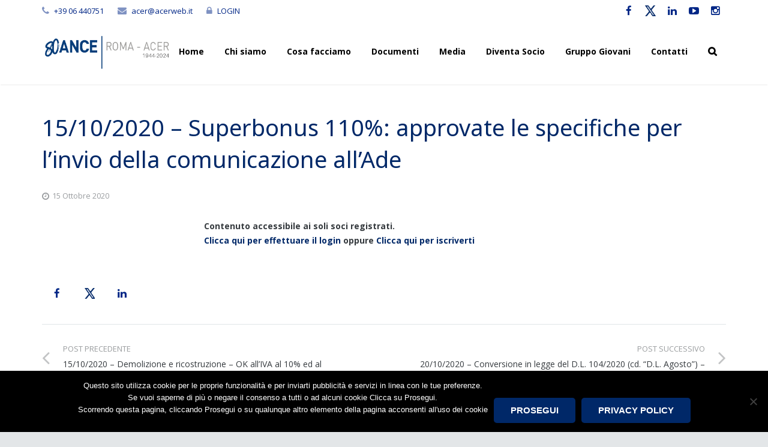

--- FILE ---
content_type: text/html; charset=UTF-8
request_url: https://www.acerweb.it/15-10-2020-superbonus-110-approvate-le-specifiche-per-linvio-della-comunicazione-allade/
body_size: 20278
content:
<!DOCTYPE HTML>
<html class="" lang="it-IT">
<head>
	<meta charset="UTF-8">

		<title>15/10/2020 - Superbonus 110%: approvate le specifiche per l’invio della comunicazione all’Ade - ANCE Roma - ACER - Associazione Costruttori Edili Roma</title>

	<meta name='robots' content='index, follow, max-image-preview:large, max-snippet:-1, max-video-preview:-1' />
	<style>img:is([sizes="auto" i], [sizes^="auto," i]) { contain-intrinsic-size: 3000px 1500px }</style>
	
	<!-- This site is optimized with the Yoast SEO plugin v26.3 - https://yoast.com/wordpress/plugins/seo/ -->
	<link rel="canonical" href="https://www.acerweb.it/15-10-2020-superbonus-110-approvate-le-specifiche-per-linvio-della-comunicazione-allade/" />
	<meta property="og:locale" content="it_IT" />
	<meta property="og:type" content="article" />
	<meta property="og:title" content="15/10/2020 - Superbonus 110%: approvate le specifiche per l’invio della comunicazione all’Ade - ANCE Roma - ACER - Associazione Costruttori Edili Roma" />
	<meta property="og:description" content="CC1501 Sono state approvate le specifiche tecniche per la predisposizione e la trasmissione telematica all’Agenzia delle Entrate del modello per la comunicazione dell’opzione per la cessione del credito o per lo..." />
	<meta property="og:url" content="https://www.acerweb.it/15-10-2020-superbonus-110-approvate-le-specifiche-per-linvio-della-comunicazione-allade/" />
	<meta property="og:site_name" content="ANCE Roma - ACER - Associazione Costruttori Edili Roma" />
	<meta property="article:publisher" content="https://www.facebook.com/anceromaAcer" />
	<meta property="article:published_time" content="2020-10-15T09:13:40+00:00" />
	<meta property="article:modified_time" content="2021-02-18T11:16:58+00:00" />
	<meta property="og:image" content="https://www.acerweb.it/wp-content/uploads/2022/08/icona_pdf_100_blu.png" />
	<meta name="author" content="ada01" />
	<meta name="twitter:card" content="summary_large_image" />
	<meta name="twitter:creator" content="@ACER_Roma" />
	<meta name="twitter:site" content="@ACER_Roma" />
	<meta name="twitter:label1" content="Scritto da" />
	<meta name="twitter:data1" content="ada01" />
	<meta name="twitter:label2" content="Tempo di lettura stimato" />
	<meta name="twitter:data2" content="2 minuti" />
	<script type="application/ld+json" class="yoast-schema-graph">{"@context":"https://schema.org","@graph":[{"@type":"Article","@id":"https://www.acerweb.it/15-10-2020-superbonus-110-approvate-le-specifiche-per-linvio-della-comunicazione-allade/#article","isPartOf":{"@id":"https://www.acerweb.it/15-10-2020-superbonus-110-approvate-le-specifiche-per-linvio-della-comunicazione-allade/"},"author":{"name":"ada01","@id":"https://www.acerweb.it/#/schema/person/52c7969114076344b0bfe39c4ae904a6"},"headline":"15/10/2020 &#8211; Superbonus 110%: approvate le specifiche per l’invio della comunicazione all’Ade","datePublished":"2020-10-15T09:13:40+00:00","dateModified":"2021-02-18T11:16:58+00:00","mainEntityOfPage":{"@id":"https://www.acerweb.it/15-10-2020-superbonus-110-approvate-le-specifiche-per-linvio-della-comunicazione-allade/"},"wordCount":404,"publisher":{"@id":"https://www.acerweb.it/#organization"},"image":{"@id":"https://www.acerweb.it/15-10-2020-superbonus-110-approvate-le-specifiche-per-linvio-della-comunicazione-allade/#primaryimage"},"thumbnailUrl":"https://www.acerweb.it/wp-content/uploads/2022/08/icona_pdf_100_blu.png","articleSection":["Superbonus 110%","Tributario"],"inLanguage":"it-IT"},{"@type":"WebPage","@id":"https://www.acerweb.it/15-10-2020-superbonus-110-approvate-le-specifiche-per-linvio-della-comunicazione-allade/","url":"https://www.acerweb.it/15-10-2020-superbonus-110-approvate-le-specifiche-per-linvio-della-comunicazione-allade/","name":"15/10/2020 - Superbonus 110%: approvate le specifiche per l’invio della comunicazione all’Ade - ANCE Roma - ACER - Associazione Costruttori Edili Roma","isPartOf":{"@id":"https://www.acerweb.it/#website"},"primaryImageOfPage":{"@id":"https://www.acerweb.it/15-10-2020-superbonus-110-approvate-le-specifiche-per-linvio-della-comunicazione-allade/#primaryimage"},"image":{"@id":"https://www.acerweb.it/15-10-2020-superbonus-110-approvate-le-specifiche-per-linvio-della-comunicazione-allade/#primaryimage"},"thumbnailUrl":"https://www.acerweb.it/wp-content/uploads/2022/08/icona_pdf_100_blu.png","datePublished":"2020-10-15T09:13:40+00:00","dateModified":"2021-02-18T11:16:58+00:00","breadcrumb":{"@id":"https://www.acerweb.it/15-10-2020-superbonus-110-approvate-le-specifiche-per-linvio-della-comunicazione-allade/#breadcrumb"},"inLanguage":"it-IT","potentialAction":[{"@type":"ReadAction","target":["https://www.acerweb.it/15-10-2020-superbonus-110-approvate-le-specifiche-per-linvio-della-comunicazione-allade/"]}]},{"@type":"ImageObject","inLanguage":"it-IT","@id":"https://www.acerweb.it/15-10-2020-superbonus-110-approvate-le-specifiche-per-linvio-della-comunicazione-allade/#primaryimage","url":"https://www.acerweb.it/wp-content/uploads/2022/08/icona_pdf_100_blu.png","contentUrl":"https://www.acerweb.it/wp-content/uploads/2022/08/icona_pdf_100_blu.png","width":100,"height":100},{"@type":"BreadcrumbList","@id":"https://www.acerweb.it/15-10-2020-superbonus-110-approvate-le-specifiche-per-linvio-della-comunicazione-allade/#breadcrumb","itemListElement":[{"@type":"ListItem","position":1,"name":"Home","item":"https://www.acerweb.it/"},{"@type":"ListItem","position":2,"name":"15/10/2020 &#8211; Superbonus 110%: approvate le specifiche per l’invio della comunicazione all’Ade"}]},{"@type":"WebSite","@id":"https://www.acerweb.it/#website","url":"https://www.acerweb.it/","name":"Associazione Costruttori Edili di Roma e Provincia","description":"","publisher":{"@id":"https://www.acerweb.it/#organization"},"potentialAction":[{"@type":"SearchAction","target":{"@type":"EntryPoint","urlTemplate":"https://www.acerweb.it/?s={search_term_string}"},"query-input":{"@type":"PropertyValueSpecification","valueRequired":true,"valueName":"search_term_string"}}],"inLanguage":"it-IT"},{"@type":"Organization","@id":"https://www.acerweb.it/#organization","name":"Associazione Costruttori Edili di Roma e Provincia","url":"https://www.acerweb.it/","logo":{"@type":"ImageObject","inLanguage":"it-IT","@id":"https://www.acerweb.it/#/schema/logo/image/","url":"https://www.acerweb.it/wp-content/uploads/2018/06/acer_logo.png","contentUrl":"https://www.acerweb.it/wp-content/uploads/2018/06/acer_logo.png","width":567,"height":454,"caption":"Associazione Costruttori Edili di Roma e Provincia"},"image":{"@id":"https://www.acerweb.it/#/schema/logo/image/"},"sameAs":["https://www.facebook.com/anceromaAcer","https://x.com/ACER_Roma","https://www.instagram.com/anceroma_acer/","https://www.linkedin.com/company/ance-roma-acer/"]},{"@type":"Person","@id":"https://www.acerweb.it/#/schema/person/52c7969114076344b0bfe39c4ae904a6","name":"ada01","image":{"@type":"ImageObject","inLanguage":"it-IT","@id":"https://www.acerweb.it/#/schema/person/image/","url":"https://secure.gravatar.com/avatar/2333f0379c4ca42deea036d7bcb7938c40986b30a3314039d8925b5248aa661d?s=96&d=mm&r=g","contentUrl":"https://secure.gravatar.com/avatar/2333f0379c4ca42deea036d7bcb7938c40986b30a3314039d8925b5248aa661d?s=96&d=mm&r=g","caption":"ada01"}}]}</script>
	<!-- / Yoast SEO plugin. -->


<link rel='dns-prefetch' href='//platform-api.sharethis.com' />
<link rel='dns-prefetch' href='//www.googletagmanager.com' />
<link rel='dns-prefetch' href='//fonts.googleapis.com' />
<link rel="alternate" type="application/rss+xml" title="ANCE Roma - ACER - Associazione Costruttori Edili Roma &raquo; Feed" href="https://www.acerweb.it/feed/" />
<meta name="viewport" content="width=device-width, maximum-scale=1, initial-scale=1">
<meta name="SKYPE_TOOLBAR" content="SKYPE_TOOLBAR_PARSER_COMPATIBLE">
<meta name="og:title" content="15/10/2020 &#8211; Superbonus 110%: approvate le specifiche per l’invio della comunicazione all’Ade">
<meta name="og:type" content="website">
<meta name="og:url" content="https://www.acerweb.it/15-10-2020-superbonus-110-approvate-le-specifiche-per-linvio-della-comunicazione-allade/">
<meta name="og:description" content="CC1501 Sono state approvate le specifiche tecniche per la predisposizione e la trasmissione telematica all’Agenzia delle Entrate del modello per la comunicazione dell’opzione per la cessione del credito o per lo...">
<script type="text/javascript">
/* <![CDATA[ */
window._wpemojiSettings = {"baseUrl":"https:\/\/s.w.org\/images\/core\/emoji\/16.0.1\/72x72\/","ext":".png","svgUrl":"https:\/\/s.w.org\/images\/core\/emoji\/16.0.1\/svg\/","svgExt":".svg","source":{"concatemoji":"https:\/\/www.acerweb.it\/wp-includes\/js\/wp-emoji-release.min.js?ver=6.8.3"}};
/*! This file is auto-generated */
!function(s,n){var o,i,e;function c(e){try{var t={supportTests:e,timestamp:(new Date).valueOf()};sessionStorage.setItem(o,JSON.stringify(t))}catch(e){}}function p(e,t,n){e.clearRect(0,0,e.canvas.width,e.canvas.height),e.fillText(t,0,0);var t=new Uint32Array(e.getImageData(0,0,e.canvas.width,e.canvas.height).data),a=(e.clearRect(0,0,e.canvas.width,e.canvas.height),e.fillText(n,0,0),new Uint32Array(e.getImageData(0,0,e.canvas.width,e.canvas.height).data));return t.every(function(e,t){return e===a[t]})}function u(e,t){e.clearRect(0,0,e.canvas.width,e.canvas.height),e.fillText(t,0,0);for(var n=e.getImageData(16,16,1,1),a=0;a<n.data.length;a++)if(0!==n.data[a])return!1;return!0}function f(e,t,n,a){switch(t){case"flag":return n(e,"\ud83c\udff3\ufe0f\u200d\u26a7\ufe0f","\ud83c\udff3\ufe0f\u200b\u26a7\ufe0f")?!1:!n(e,"\ud83c\udde8\ud83c\uddf6","\ud83c\udde8\u200b\ud83c\uddf6")&&!n(e,"\ud83c\udff4\udb40\udc67\udb40\udc62\udb40\udc65\udb40\udc6e\udb40\udc67\udb40\udc7f","\ud83c\udff4\u200b\udb40\udc67\u200b\udb40\udc62\u200b\udb40\udc65\u200b\udb40\udc6e\u200b\udb40\udc67\u200b\udb40\udc7f");case"emoji":return!a(e,"\ud83e\udedf")}return!1}function g(e,t,n,a){var r="undefined"!=typeof WorkerGlobalScope&&self instanceof WorkerGlobalScope?new OffscreenCanvas(300,150):s.createElement("canvas"),o=r.getContext("2d",{willReadFrequently:!0}),i=(o.textBaseline="top",o.font="600 32px Arial",{});return e.forEach(function(e){i[e]=t(o,e,n,a)}),i}function t(e){var t=s.createElement("script");t.src=e,t.defer=!0,s.head.appendChild(t)}"undefined"!=typeof Promise&&(o="wpEmojiSettingsSupports",i=["flag","emoji"],n.supports={everything:!0,everythingExceptFlag:!0},e=new Promise(function(e){s.addEventListener("DOMContentLoaded",e,{once:!0})}),new Promise(function(t){var n=function(){try{var e=JSON.parse(sessionStorage.getItem(o));if("object"==typeof e&&"number"==typeof e.timestamp&&(new Date).valueOf()<e.timestamp+604800&&"object"==typeof e.supportTests)return e.supportTests}catch(e){}return null}();if(!n){if("undefined"!=typeof Worker&&"undefined"!=typeof OffscreenCanvas&&"undefined"!=typeof URL&&URL.createObjectURL&&"undefined"!=typeof Blob)try{var e="postMessage("+g.toString()+"("+[JSON.stringify(i),f.toString(),p.toString(),u.toString()].join(",")+"));",a=new Blob([e],{type:"text/javascript"}),r=new Worker(URL.createObjectURL(a),{name:"wpTestEmojiSupports"});return void(r.onmessage=function(e){c(n=e.data),r.terminate(),t(n)})}catch(e){}c(n=g(i,f,p,u))}t(n)}).then(function(e){for(var t in e)n.supports[t]=e[t],n.supports.everything=n.supports.everything&&n.supports[t],"flag"!==t&&(n.supports.everythingExceptFlag=n.supports.everythingExceptFlag&&n.supports[t]);n.supports.everythingExceptFlag=n.supports.everythingExceptFlag&&!n.supports.flag,n.DOMReady=!1,n.readyCallback=function(){n.DOMReady=!0}}).then(function(){return e}).then(function(){var e;n.supports.everything||(n.readyCallback(),(e=n.source||{}).concatemoji?t(e.concatemoji):e.wpemoji&&e.twemoji&&(t(e.twemoji),t(e.wpemoji)))}))}((window,document),window._wpemojiSettings);
/* ]]> */
</script>
<link rel='stylesheet' id='acy_front_messages_css-css' href='https://www.acerweb.it/wp-content/plugins/acymailing/media/css/front/messages.min.css?v=1699864637&#038;ver=6.8.3' type='text/css' media='all' />
<link rel='stylesheet' id='validate-engine-css-css' href='https://www.acerweb.it/wp-content/plugins/wysija-newsletters/css/validationEngine.jquery.css?ver=2.21' type='text/css' media='all' />
<style id='wp-emoji-styles-inline-css' type='text/css'>

	img.wp-smiley, img.emoji {
		display: inline !important;
		border: none !important;
		box-shadow: none !important;
		height: 1em !important;
		width: 1em !important;
		margin: 0 0.07em !important;
		vertical-align: -0.1em !important;
		background: none !important;
		padding: 0 !important;
	}
</style>
<link rel='stylesheet' id='wp-block-library-css' href='https://www.acerweb.it/wp-includes/css/dist/block-library/style.min.css?ver=6.8.3' type='text/css' media='all' />
<style id='classic-theme-styles-inline-css' type='text/css'>
/*! This file is auto-generated */
.wp-block-button__link{color:#fff;background-color:#32373c;border-radius:9999px;box-shadow:none;text-decoration:none;padding:calc(.667em + 2px) calc(1.333em + 2px);font-size:1.125em}.wp-block-file__button{background:#32373c;color:#fff;text-decoration:none}
</style>
<style id='global-styles-inline-css' type='text/css'>
:root{--wp--preset--aspect-ratio--square: 1;--wp--preset--aspect-ratio--4-3: 4/3;--wp--preset--aspect-ratio--3-4: 3/4;--wp--preset--aspect-ratio--3-2: 3/2;--wp--preset--aspect-ratio--2-3: 2/3;--wp--preset--aspect-ratio--16-9: 16/9;--wp--preset--aspect-ratio--9-16: 9/16;--wp--preset--color--black: #000000;--wp--preset--color--cyan-bluish-gray: #abb8c3;--wp--preset--color--white: #ffffff;--wp--preset--color--pale-pink: #f78da7;--wp--preset--color--vivid-red: #cf2e2e;--wp--preset--color--luminous-vivid-orange: #ff6900;--wp--preset--color--luminous-vivid-amber: #fcb900;--wp--preset--color--light-green-cyan: #7bdcb5;--wp--preset--color--vivid-green-cyan: #00d084;--wp--preset--color--pale-cyan-blue: #8ed1fc;--wp--preset--color--vivid-cyan-blue: #0693e3;--wp--preset--color--vivid-purple: #9b51e0;--wp--preset--gradient--vivid-cyan-blue-to-vivid-purple: linear-gradient(135deg,rgba(6,147,227,1) 0%,rgb(155,81,224) 100%);--wp--preset--gradient--light-green-cyan-to-vivid-green-cyan: linear-gradient(135deg,rgb(122,220,180) 0%,rgb(0,208,130) 100%);--wp--preset--gradient--luminous-vivid-amber-to-luminous-vivid-orange: linear-gradient(135deg,rgba(252,185,0,1) 0%,rgba(255,105,0,1) 100%);--wp--preset--gradient--luminous-vivid-orange-to-vivid-red: linear-gradient(135deg,rgba(255,105,0,1) 0%,rgb(207,46,46) 100%);--wp--preset--gradient--very-light-gray-to-cyan-bluish-gray: linear-gradient(135deg,rgb(238,238,238) 0%,rgb(169,184,195) 100%);--wp--preset--gradient--cool-to-warm-spectrum: linear-gradient(135deg,rgb(74,234,220) 0%,rgb(151,120,209) 20%,rgb(207,42,186) 40%,rgb(238,44,130) 60%,rgb(251,105,98) 80%,rgb(254,248,76) 100%);--wp--preset--gradient--blush-light-purple: linear-gradient(135deg,rgb(255,206,236) 0%,rgb(152,150,240) 100%);--wp--preset--gradient--blush-bordeaux: linear-gradient(135deg,rgb(254,205,165) 0%,rgb(254,45,45) 50%,rgb(107,0,62) 100%);--wp--preset--gradient--luminous-dusk: linear-gradient(135deg,rgb(255,203,112) 0%,rgb(199,81,192) 50%,rgb(65,88,208) 100%);--wp--preset--gradient--pale-ocean: linear-gradient(135deg,rgb(255,245,203) 0%,rgb(182,227,212) 50%,rgb(51,167,181) 100%);--wp--preset--gradient--electric-grass: linear-gradient(135deg,rgb(202,248,128) 0%,rgb(113,206,126) 100%);--wp--preset--gradient--midnight: linear-gradient(135deg,rgb(2,3,129) 0%,rgb(40,116,252) 100%);--wp--preset--font-size--small: 13px;--wp--preset--font-size--medium: 20px;--wp--preset--font-size--large: 36px;--wp--preset--font-size--x-large: 42px;--wp--preset--spacing--20: 0.44rem;--wp--preset--spacing--30: 0.67rem;--wp--preset--spacing--40: 1rem;--wp--preset--spacing--50: 1.5rem;--wp--preset--spacing--60: 2.25rem;--wp--preset--spacing--70: 3.38rem;--wp--preset--spacing--80: 5.06rem;--wp--preset--shadow--natural: 6px 6px 9px rgba(0, 0, 0, 0.2);--wp--preset--shadow--deep: 12px 12px 50px rgba(0, 0, 0, 0.4);--wp--preset--shadow--sharp: 6px 6px 0px rgba(0, 0, 0, 0.2);--wp--preset--shadow--outlined: 6px 6px 0px -3px rgba(255, 255, 255, 1), 6px 6px rgba(0, 0, 0, 1);--wp--preset--shadow--crisp: 6px 6px 0px rgba(0, 0, 0, 1);}:where(.is-layout-flex){gap: 0.5em;}:where(.is-layout-grid){gap: 0.5em;}body .is-layout-flex{display: flex;}.is-layout-flex{flex-wrap: wrap;align-items: center;}.is-layout-flex > :is(*, div){margin: 0;}body .is-layout-grid{display: grid;}.is-layout-grid > :is(*, div){margin: 0;}:where(.wp-block-columns.is-layout-flex){gap: 2em;}:where(.wp-block-columns.is-layout-grid){gap: 2em;}:where(.wp-block-post-template.is-layout-flex){gap: 1.25em;}:where(.wp-block-post-template.is-layout-grid){gap: 1.25em;}.has-black-color{color: var(--wp--preset--color--black) !important;}.has-cyan-bluish-gray-color{color: var(--wp--preset--color--cyan-bluish-gray) !important;}.has-white-color{color: var(--wp--preset--color--white) !important;}.has-pale-pink-color{color: var(--wp--preset--color--pale-pink) !important;}.has-vivid-red-color{color: var(--wp--preset--color--vivid-red) !important;}.has-luminous-vivid-orange-color{color: var(--wp--preset--color--luminous-vivid-orange) !important;}.has-luminous-vivid-amber-color{color: var(--wp--preset--color--luminous-vivid-amber) !important;}.has-light-green-cyan-color{color: var(--wp--preset--color--light-green-cyan) !important;}.has-vivid-green-cyan-color{color: var(--wp--preset--color--vivid-green-cyan) !important;}.has-pale-cyan-blue-color{color: var(--wp--preset--color--pale-cyan-blue) !important;}.has-vivid-cyan-blue-color{color: var(--wp--preset--color--vivid-cyan-blue) !important;}.has-vivid-purple-color{color: var(--wp--preset--color--vivid-purple) !important;}.has-black-background-color{background-color: var(--wp--preset--color--black) !important;}.has-cyan-bluish-gray-background-color{background-color: var(--wp--preset--color--cyan-bluish-gray) !important;}.has-white-background-color{background-color: var(--wp--preset--color--white) !important;}.has-pale-pink-background-color{background-color: var(--wp--preset--color--pale-pink) !important;}.has-vivid-red-background-color{background-color: var(--wp--preset--color--vivid-red) !important;}.has-luminous-vivid-orange-background-color{background-color: var(--wp--preset--color--luminous-vivid-orange) !important;}.has-luminous-vivid-amber-background-color{background-color: var(--wp--preset--color--luminous-vivid-amber) !important;}.has-light-green-cyan-background-color{background-color: var(--wp--preset--color--light-green-cyan) !important;}.has-vivid-green-cyan-background-color{background-color: var(--wp--preset--color--vivid-green-cyan) !important;}.has-pale-cyan-blue-background-color{background-color: var(--wp--preset--color--pale-cyan-blue) !important;}.has-vivid-cyan-blue-background-color{background-color: var(--wp--preset--color--vivid-cyan-blue) !important;}.has-vivid-purple-background-color{background-color: var(--wp--preset--color--vivid-purple) !important;}.has-black-border-color{border-color: var(--wp--preset--color--black) !important;}.has-cyan-bluish-gray-border-color{border-color: var(--wp--preset--color--cyan-bluish-gray) !important;}.has-white-border-color{border-color: var(--wp--preset--color--white) !important;}.has-pale-pink-border-color{border-color: var(--wp--preset--color--pale-pink) !important;}.has-vivid-red-border-color{border-color: var(--wp--preset--color--vivid-red) !important;}.has-luminous-vivid-orange-border-color{border-color: var(--wp--preset--color--luminous-vivid-orange) !important;}.has-luminous-vivid-amber-border-color{border-color: var(--wp--preset--color--luminous-vivid-amber) !important;}.has-light-green-cyan-border-color{border-color: var(--wp--preset--color--light-green-cyan) !important;}.has-vivid-green-cyan-border-color{border-color: var(--wp--preset--color--vivid-green-cyan) !important;}.has-pale-cyan-blue-border-color{border-color: var(--wp--preset--color--pale-cyan-blue) !important;}.has-vivid-cyan-blue-border-color{border-color: var(--wp--preset--color--vivid-cyan-blue) !important;}.has-vivid-purple-border-color{border-color: var(--wp--preset--color--vivid-purple) !important;}.has-vivid-cyan-blue-to-vivid-purple-gradient-background{background: var(--wp--preset--gradient--vivid-cyan-blue-to-vivid-purple) !important;}.has-light-green-cyan-to-vivid-green-cyan-gradient-background{background: var(--wp--preset--gradient--light-green-cyan-to-vivid-green-cyan) !important;}.has-luminous-vivid-amber-to-luminous-vivid-orange-gradient-background{background: var(--wp--preset--gradient--luminous-vivid-amber-to-luminous-vivid-orange) !important;}.has-luminous-vivid-orange-to-vivid-red-gradient-background{background: var(--wp--preset--gradient--luminous-vivid-orange-to-vivid-red) !important;}.has-very-light-gray-to-cyan-bluish-gray-gradient-background{background: var(--wp--preset--gradient--very-light-gray-to-cyan-bluish-gray) !important;}.has-cool-to-warm-spectrum-gradient-background{background: var(--wp--preset--gradient--cool-to-warm-spectrum) !important;}.has-blush-light-purple-gradient-background{background: var(--wp--preset--gradient--blush-light-purple) !important;}.has-blush-bordeaux-gradient-background{background: var(--wp--preset--gradient--blush-bordeaux) !important;}.has-luminous-dusk-gradient-background{background: var(--wp--preset--gradient--luminous-dusk) !important;}.has-pale-ocean-gradient-background{background: var(--wp--preset--gradient--pale-ocean) !important;}.has-electric-grass-gradient-background{background: var(--wp--preset--gradient--electric-grass) !important;}.has-midnight-gradient-background{background: var(--wp--preset--gradient--midnight) !important;}.has-small-font-size{font-size: var(--wp--preset--font-size--small) !important;}.has-medium-font-size{font-size: var(--wp--preset--font-size--medium) !important;}.has-large-font-size{font-size: var(--wp--preset--font-size--large) !important;}.has-x-large-font-size{font-size: var(--wp--preset--font-size--x-large) !important;}
:where(.wp-block-post-template.is-layout-flex){gap: 1.25em;}:where(.wp-block-post-template.is-layout-grid){gap: 1.25em;}
:where(.wp-block-columns.is-layout-flex){gap: 2em;}:where(.wp-block-columns.is-layout-grid){gap: 2em;}
:root :where(.wp-block-pullquote){font-size: 1.5em;line-height: 1.6;}
</style>
<link rel='stylesheet' id='contact-form-7-css' href='https://www.acerweb.it/wp-content/plugins/contact-form-7/includes/css/styles.css?ver=6.1.3' type='text/css' media='all' />
<link rel='stylesheet' id='cookie-notice-front-css' href='https://www.acerweb.it/wp-content/plugins/cookie-notice/css/front.min.css?ver=2.5.8' type='text/css' media='all' />
<link rel='stylesheet' id='searchandfilter-css' href='https://www.acerweb.it/wp-content/plugins/search-filter/style.css?ver=1' type='text/css' media='all' />
<link rel='stylesheet' id='us-font-1-css' href='https://fonts.googleapis.com/css?family=Noto+Sans%3A400%2C700&#038;subset=latin&#038;ver=6.8.3' type='text/css' media='all' />
<link rel='stylesheet' id='us-font-2-css' href='https://fonts.googleapis.com/css?family=Open+Sans%3A400%2C400italic%2C700%2C700italic%2C700%7C400&#038;subset=latin&#038;ver=6.8.3' type='text/css' media='all' />
<link rel='stylesheet' id='us-base-css' href='//www.acerweb.it/wp-content/themes/Impreza/framework/css/us-base.css?ver=2.7' type='text/css' media='all' />
<link rel='stylesheet' id='us-font-awesome-css' href='//www.acerweb.it/wp-content/themes/Impreza/framework/css/font-awesome.css?ver=4.5.0' type='text/css' media='all' />
<link rel='stylesheet' id='us-font-mdfi-css' href='//www.acerweb.it/wp-content/themes/Impreza/framework/css/font-mdfi.css?ver=1' type='text/css' media='all' />
<link rel='stylesheet' id='us-magnific-popup-css' href='//www.acerweb.it/wp-content/themes/Impreza/framework/css/magnific-popup.css?ver=1' type='text/css' media='all' />
<link rel='stylesheet' id='us-style-css' href='//www.acerweb.it/wp-content/themes/Impreza/css/style.css?ver=2.7' type='text/css' media='all' />
<link rel='stylesheet' id='us-responsive-css' href='//www.acerweb.it/wp-content/themes/Impreza/css/responsive.css?ver=2.7' type='text/css' media='all' />
<link rel='stylesheet' id='bsf-Defaults-css' href='https://www.acerweb.it/wp-content/uploads/smile_fonts/Defaults/Defaults.css?ver=3.19.14' type='text/css' media='all' />
<script type="text/javascript" id="acy_front_messages_js-js-before">
/* <![CDATA[ */
var ACYM_AJAX_START = "https://www.acerweb.it/wp-admin/admin-ajax.php";
            var ACYM_AJAX_PARAMS = "?action=acymailing_router&noheader=1&nocache=1763246970";
            var ACYM_AJAX = ACYM_AJAX_START + ACYM_AJAX_PARAMS;
/* ]]> */
</script>
<script type="text/javascript" src="https://www.acerweb.it/wp-content/plugins/acymailing/media/js/front/messages.min.js?v=1699864637&amp;ver=6.8.3" id="acy_front_messages_js-js"></script>
<script type="text/javascript" src="https://www.acerweb.it/wp-includes/js/jquery/jquery.min.js?ver=3.7.1" id="jquery-core-js"></script>
<script type="text/javascript" src="https://www.acerweb.it/wp-includes/js/jquery/jquery-migrate.min.js?ver=3.4.1" id="jquery-migrate-js"></script>
<script type="text/javascript" src="//platform-api.sharethis.com/js/sharethis.js#source=googleanalytics-wordpress#product=ga" id="googleanalytics-platform-sharethis-js"></script>

<!-- Snippet del tag Google (gtag.js) aggiunto da Site Kit -->
<!-- Snippet Google Analytics aggiunto da Site Kit -->
<script type="text/javascript" src="https://www.googletagmanager.com/gtag/js?id=GT-5RF6RRM" id="google_gtagjs-js" async></script>
<script type="text/javascript" id="google_gtagjs-js-after">
/* <![CDATA[ */
window.dataLayer = window.dataLayer || [];function gtag(){dataLayer.push(arguments);}
gtag("set","linker",{"domains":["www.acerweb.it"]});
gtag("js", new Date());
gtag("set", "developer_id.dZTNiMT", true);
gtag("config", "GT-5RF6RRM");
/* ]]> */
</script>
<link rel="https://api.w.org/" href="https://www.acerweb.it/wp-json/" /><link rel="alternate" title="JSON" type="application/json" href="https://www.acerweb.it/wp-json/wp/v2/posts/25944" /><link rel="EditURI" type="application/rsd+xml" title="RSD" href="https://www.acerweb.it/xmlrpc.php?rsd" />
<meta name="generator" content="WordPress 6.8.3" />
<link rel='shortlink' href='https://www.acerweb.it/?p=25944' />
<link rel="alternate" title="oEmbed (JSON)" type="application/json+oembed" href="https://www.acerweb.it/wp-json/oembed/1.0/embed?url=https%3A%2F%2Fwww.acerweb.it%2F15-10-2020-superbonus-110-approvate-le-specifiche-per-linvio-della-comunicazione-allade%2F" />
<link rel="alternate" title="oEmbed (XML)" type="text/xml+oembed" href="https://www.acerweb.it/wp-json/oembed/1.0/embed?url=https%3A%2F%2Fwww.acerweb.it%2F15-10-2020-superbonus-110-approvate-le-specifiche-per-linvio-della-comunicazione-allade%2F&#038;format=xml" />

		<!-- GA Google Analytics @ https://m0n.co/ga -->
		<script>
			(function(i,s,o,g,r,a,m){i['GoogleAnalyticsObject']=r;i[r]=i[r]||function(){
			(i[r].q=i[r].q||[]).push(arguments)},i[r].l=1*new Date();a=s.createElement(o),
			m=s.getElementsByTagName(o)[0];a.async=1;a.src=g;m.parentNode.insertBefore(a,m)
			})(window,document,'script','https://www.google-analytics.com/analytics.js','ga');
			ga('create', 'UA-31244894-27', 'auto');
			ga('set', 'anonymizeIp', true);
			ga('set', 'forceSSL', true);
			ga('send', 'pageview');
		</script>

	<meta name="generator" content="Site Kit by Google 1.165.0" /><meta name="generator" content="Powered by WPBakery Page Builder - drag and drop page builder for WordPress."/>
<meta name="generator" content="Powered by Slider Revolution 6.6.14 - responsive, Mobile-Friendly Slider Plugin for WordPress with comfortable drag and drop interface." />
<link rel="icon" href="https://www.acerweb.it/wp-content/uploads/2022/09/cropped-logo_ance_roma_acer_512x512-32x32.png" sizes="32x32" />
<link rel="icon" href="https://www.acerweb.it/wp-content/uploads/2022/09/cropped-logo_ance_roma_acer_512x512-192x192.png" sizes="192x192" />
<link rel="apple-touch-icon" href="https://www.acerweb.it/wp-content/uploads/2022/09/cropped-logo_ance_roma_acer_512x512-180x180.png" />
<meta name="msapplication-TileImage" content="https://www.acerweb.it/wp-content/uploads/2022/09/cropped-logo_ance_roma_acer_512x512-270x270.png" />
<script>function setREVStartSize(e){
			//window.requestAnimationFrame(function() {
				window.RSIW = window.RSIW===undefined ? window.innerWidth : window.RSIW;
				window.RSIH = window.RSIH===undefined ? window.innerHeight : window.RSIH;
				try {
					var pw = document.getElementById(e.c).parentNode.offsetWidth,
						newh;
					pw = pw===0 || isNaN(pw) || (e.l=="fullwidth" || e.layout=="fullwidth") ? window.RSIW : pw;
					e.tabw = e.tabw===undefined ? 0 : parseInt(e.tabw);
					e.thumbw = e.thumbw===undefined ? 0 : parseInt(e.thumbw);
					e.tabh = e.tabh===undefined ? 0 : parseInt(e.tabh);
					e.thumbh = e.thumbh===undefined ? 0 : parseInt(e.thumbh);
					e.tabhide = e.tabhide===undefined ? 0 : parseInt(e.tabhide);
					e.thumbhide = e.thumbhide===undefined ? 0 : parseInt(e.thumbhide);
					e.mh = e.mh===undefined || e.mh=="" || e.mh==="auto" ? 0 : parseInt(e.mh,0);
					if(e.layout==="fullscreen" || e.l==="fullscreen")
						newh = Math.max(e.mh,window.RSIH);
					else{
						e.gw = Array.isArray(e.gw) ? e.gw : [e.gw];
						for (var i in e.rl) if (e.gw[i]===undefined || e.gw[i]===0) e.gw[i] = e.gw[i-1];
						e.gh = e.el===undefined || e.el==="" || (Array.isArray(e.el) && e.el.length==0)? e.gh : e.el;
						e.gh = Array.isArray(e.gh) ? e.gh : [e.gh];
						for (var i in e.rl) if (e.gh[i]===undefined || e.gh[i]===0) e.gh[i] = e.gh[i-1];
											
						var nl = new Array(e.rl.length),
							ix = 0,
							sl;
						e.tabw = e.tabhide>=pw ? 0 : e.tabw;
						e.thumbw = e.thumbhide>=pw ? 0 : e.thumbw;
						e.tabh = e.tabhide>=pw ? 0 : e.tabh;
						e.thumbh = e.thumbhide>=pw ? 0 : e.thumbh;
						for (var i in e.rl) nl[i] = e.rl[i]<window.RSIW ? 0 : e.rl[i];
						sl = nl[0];
						for (var i in nl) if (sl>nl[i] && nl[i]>0) { sl = nl[i]; ix=i;}
						var m = pw>(e.gw[ix]+e.tabw+e.thumbw) ? 1 : (pw-(e.tabw+e.thumbw)) / (e.gw[ix]);
						newh =  (e.gh[ix] * m) + (e.tabh + e.thumbh);
					}
					var el = document.getElementById(e.c);
					if (el!==null && el) el.style.height = newh+"px";
					el = document.getElementById(e.c+"_wrapper");
					if (el!==null && el) {
						el.style.height = newh+"px";
						el.style.display = "block";
					}
				} catch(e){
					console.log("Failure at Presize of Slider:" + e)
				}
			//});
		  };</script>
		<style type="text/css" id="wp-custom-css">
			.w-gallery-item {
    padding: 2px;
}
.w-blog-post-h {
min-height: 65px !important;
}
.facebook {
 color: #002686!important;
	background-color: #ffffff !important;
}
.twitter {
	color: #002686!important;
	background-color: #ffffff !important;
}
.linkedin {
	color: #002686!important;
	background-color: #ffffff !important;
}
.youtube {
	color: #002686!important;
	background-color: #ffffff !important;
}
.instagram {
	color: #002686!important;
	background-color: #ffffff !important;
}

.facebook a:hover,.twitter a:hover, .linkedin a:hover,.youtube a:hover, .instagram a:hover {
	color: #9bc5ff !important;
}

/**ho aggiunto questo per cambiare il colore di fondo delle icone altrimenti con a:hover non si cambiano **/
.w-socials-item-link-hover {
	background-color: #ffffff !important;
}

.formiscrizioneevento {
	width: 60%;
	margin-top: -80px;
	background-color: #FAFAFA;
	padding: 20px;
	margin-left: 15%;
	margin-bottom: 30px;
	min-width: 320px;
	max-width: 600px;
	display: none;
}
.eventi-iscrizione {
	display: block !important;
}

/*
 * per rimpicciolire i tondi del blog
 * .w-blog.layout_smallcircle .w-blog-post-preview {
    border-radius: 50%;
    overflow: hidden;
	  width: 20%;
}

.w-blog.layout_smallcircle .w-blog-post-title, .w-blog.layout_smallsquare .w-blog-post-title {

    margin-left: 25%;
    padding-top: 0;

}

.w-blog.layout_smallcircle .w-blog-post-body, .w-blog.layout_smallsquare .w-blog-post-body {

    margin-left: 25%;

}*/

.censura {
	width: 100%;
	max-width: 600px;
	margin: 0 auto;
	margin-bottom: 60px;
}
#formannunci {
	display: block;
	width: 100%;
	max-width: 500px;
}
#formannunci input:text, #formannunci textarea {
	background-color: #FFFFFF;
	border: 1px solid #888888;
}

.w-nav-item {
	margin-right: -6px;
}
#menu-item-17974 > a > span.w-nav-title {
	font-size: 1px;
}
#menu-item-17974 > a > span.w-nav-title:before {
	content: '\f002';
    font-family: fontawesome;
    vertical-align: top;
	font-size: 16px;
}

/**per cambiare il colore della barra login su homepage e pagine automatiche; su pagine personalizzate con foto nel top **/


.l-header.layout_extended .l-subheader.at_top {
	background-color: #ffffff;
	}

.l-subheader.at_top .l-subheader-h {
	background-color: #ffffff;
	}

.l-header.layout_extended.transparent .l-subheader.at_top {
	background-color: #ffffff;
	}

/**per cambiare il colore dei contatti nella barra login su pagine personalizzate con foto nel top **/

.l-header.layout_extended.transparent .w-contacts {
	color: #002686;
}

/**a:hover non funziona sul colore del testo, quindi faccio apparire un colore di fondo. Questo solo per le pagine con la foto nel top **/

.l-header.layout_extended.transparent .w-contacts-item-value a:hover {
	background-color: #9bc5ff;
}

/*twitter*/
.w-socials-item.twitter .w-socials-item-link::after {
  content: '.';
	color: white;
  background-image: url(https://www.acerweb.it/wp-content/uploads/2023/09/x-twitter.png);
  background-size: 18px 18px;
	background-repeat: no-repeat;
	background-position: center center;
}

.w-sharing-item.twitter .w-sharing-icon::before {
  content: '    　   ';
  background-color: white;
  background-image: url(https://www.acerweb.it/wp-content/uploads/2023/09/x-twitter.png);
  color: white;
  background-size: 18px 18px;
  background-repeat: no-repeat;
}
		</style>
		<noscript><style> .wpb_animate_when_almost_visible { opacity: 1; }</style></noscript>
			<style id='us-theme-options-css' type="text/css">body {font-family:"Open Sans", sans-serif;font-size:14px;line-height:24px;font-weight:400;}.w-blog.layout_grid .w-blog-post,.w-blog.layout_latest .w-blog-post {font-size:14px;}.l-header .menu-item-language,.l-header .w-nav-item {font-family:"Open Sans", sans-serif;font-weight:700;}.type_desktop .menu-item-language > a,.l-header .type_desktop .w-nav-anchor.level_1,.type_desktop [class*="columns"] .menu-item-has-children .w-nav-anchor.level_2 {font-size:14px;}.type_desktop .submenu-languages .menu-item-language > a,.l-header .type_desktop .w-nav-anchor.level_2,.l-header .type_desktop .w-nav-anchor.level_3,.l-header .type_desktop .w-nav-anchor.level_4 {font-size:13px;}.l-header .type_mobile .w-nav-anchor.level_1 {font-size:14px;}.type_mobile .menu-item-language > a,.l-header .type_mobile .w-nav-anchor.level_2,.l-header .type_mobile .w-nav-anchor.level_3,.l-header .type_mobile .w-nav-anchor.level_4 {font-size:13px;}h1, h2, h3, h4, h5, h6,.w-blog-post.format-quote blockquote,.w-counter-number,.w-logo-title,.w-pricing-item-price,.w-tabs-item-title,.ult_price_figure,.ult_countdown-amount,.ultb3-box .ultb3-title,.stats-block .stats-desc .stats-number {font-family:"Noto Sans", sans-serif;font-weight:400;}h1 {font-size:38px;}h2 {font-size:32px;}h3,.w-actionbox h2 {font-size:26px;}h4,.w-blog.layout_latest .w-blog-post-title,.widgettitle,.comment-reply-title,.woocommerce #reviews h2,.woocommerce .related > h2,.woocommerce .upsells > h2,.woocommerce .cross-sells > h2,.ultb3-box .ultb3-title,.flip-box-wrap .flip-box .ifb-face h3,.aio-icon-box .aio-icon-header h3.aio-icon-title {font-size:22px;}h5,.w-blog.layout_grid .w-blog-post-title,.w-blog.layout_masonry .w-blog-post-title {font-size:20px;}h6 {font-size:18px;}@media (max-width:767px) {body {font-size:13px;line-height:23px;}h1 {font-size:30px;}h2 {font-size:26px;}h3 {font-size:22px;}h4,.w-blog.layout_latest .w-blog-post-title,.widgettitle,.comment-reply-title,.woocommerce #reviews h2,.woocommerce .related > h2,.woocommerce .upsells > h2,.woocommerce .cross-sells > h2,.ultb3-box .ultb3-title,.flip-box-wrap .flip-box .ifb-face h3,.aio-icon-box .aio-icon-header h3.aio-icon-title {font-size:20px;}h5,.w-blog.layout_grid .w-blog-post-title,.w-blog.layout_masonry .w-blog-post-title {font-size:18px;}h6 {font-size:16px;}}.l-body,.l-header.pos_fixed {min-width:1240px;}.l-canvas.type_boxed,.l-canvas.type_boxed .l-subheader,.l-canvas.type_boxed ~ .l-footer .l-subfooter {max-width:1240px;}.l-subheader-h,.l-titlebar-h,.l-main-h,.l-section-h,.l-subfooter-h,.w-tabs-section-content-h,.w-blog-post-body {max-width:1140px;}.l-sidebar {width:25%;}.l-content {width:70%;}@media (max-width:768px) {.g-cols.offset_none,.g-cols.offset_none > div {display:block;}.g-cols > div {width:100% !important;margin-left:0 !important;margin-right:0 !important;margin-bottom:30px;}.l-subfooter.at_top .g-cols > div {margin-bottom:10px;}.g-cols.offset_none > div,.g-cols > div:last-child {margin-bottom:0 !important;}}@media (min-width:901px) {.l-subheader.at_middle {line-height:100px;}.l-header.layout_advanced .l-subheader.at_middle,.l-header.layout_centered .l-subheader.at_middle {height:100px;}.l-header.layout_standard.sticky .l-subheader.at_middle,.l-header.layout_extended.sticky .l-subheader.at_middle {line-height:60px;}.l-header.layout_advanced.sticky .l-subheader.at_middle,.l-header.layout_centered.sticky .l-subheader.at_middle {line-height:50px;height:50px;}.l-subheader.at_top {height:36px;}.l-subheader.at_top,.l-subheader.at_bottom {line-height:36px;}.l-header.layout_extended.sticky .l-subheader.at_top {line-height:0px;height:0px;}.l-header.layout_advanced.sticky .l-subheader.at_bottom,.l-header.layout_centered.sticky .l-subheader.at_bottom {line-height:40px;}.l-header.layout_standard.pos_fixed ~ .l-titlebar,.l-canvas.titlebar_none.sidebar_left .l-header.layout_standard.pos_fixed ~ .l-main,.l-canvas.titlebar_none.sidebar_right .l-header.layout_standard.pos_fixed ~ .l-main,.l-canvas.titlebar_none.sidebar_none .l-header.layout_standard.pos_fixed ~ .l-main .l-section:first-child,.l-header.layout_standard.pos_static.bg_transparent ~ .l-titlebar,.l-canvas.titlebar_none.sidebar_left .l-header.layout_standard.pos_static.bg_transparent ~ .l-main,.l-canvas.titlebar_none.sidebar_right .l-header.layout_standard.pos_static.bg_transparent ~ .l-main,.l-canvas.titlebar_none.sidebar_none .l-header.layout_standard.pos_static.bg_transparent ~ .l-main .l-section:first-child {padding-top:100px;}.l-header.layout_extended.pos_fixed ~ .l-titlebar,.l-canvas.titlebar_none.sidebar_left .l-header.layout_extended.pos_fixed ~ .l-main,.l-canvas.titlebar_none.sidebar_right .l-header.layout_extended.pos_fixed ~ .l-main,.l-canvas.titlebar_none.sidebar_none .l-header.layout_extended.pos_fixed ~ .l-main .l-section:first-child,.l-header.layout_extended.pos_static.bg_transparent ~ .l-titlebar,.l-canvas.titlebar_none.sidebar_left .l-header.layout_extended.pos_static.bg_transparent ~ .l-main,.l-canvas.titlebar_none.sidebar_right .l-header.layout_extended.pos_static.bg_transparent ~ .l-main,.l-canvas.titlebar_none.sidebar_none .l-header.layout_extended.pos_static.bg_transparent ~ .l-main .l-section:first-child {padding-top:136px;}.l-header.layout_advanced.pos_fixed ~ .l-titlebar,.l-canvas.titlebar_none.sidebar_left .l-header.layout_advanced.pos_fixed ~ .l-main,.l-canvas.titlebar_none.sidebar_right .l-header.layout_advanced.pos_fixed ~ .l-main,.l-canvas.titlebar_none.sidebar_none .l-header.layout_advanced.pos_fixed ~ .l-main .l-section:first-child,.l-header.layout_advanced.pos_static.bg_transparent ~ .l-titlebar,.l-canvas.titlebar_none.sidebar_left .l-header.layout_advanced.pos_static.bg_transparent ~ .l-main,.l-canvas.titlebar_none.sidebar_right .l-header.layout_advanced.pos_static.bg_transparent ~ .l-main,.l-canvas.titlebar_none.sidebar_none .l-header.layout_advanced.pos_static.bg_transparent ~ .l-main .l-section:first-child {padding-top:136px;}.l-header.layout_centered.pos_fixed ~ .l-titlebar,.l-canvas.titlebar_none.sidebar_left .l-header.layout_centered.pos_fixed ~ .l-main,.l-canvas.titlebar_none.sidebar_right .l-header.layout_centered.pos_fixed ~ .l-main,.l-canvas.titlebar_none.sidebar_none .l-header.layout_centered.pos_fixed ~ .l-main .l-section:first-child,.l-header.layout_centered.pos_static.bg_transparent ~ .l-titlebar,.l-canvas.titlebar_none.sidebar_left .l-header.layout_centered.pos_static.bg_transparent ~ .l-main,.l-canvas.titlebar_none.sidebar_right .l-header.layout_centered.pos_static.bg_transparent ~ .l-main,.l-canvas.titlebar_none.sidebar_none .l-header.layout_centered.pos_static.bg_transparent ~ .l-main .l-section:first-child {padding-top:136px;}.l-body.header_aside {padding-left:300px;position:relative;}.rtl.l-body.header_aside {padding-left:0;padding-right:300px;}.l-header.layout_sided,.l-header.layout_sided .w-cart-notification {width:300px;}.l-body.header_aside .l-navigation-item.to_next {left:100px;}.no-touch .l-body.header_aside .l-navigation-item.to_next:hover {left:300px;}.rtl.l-body.header_aside .l-navigation-item.to_next {right:100px;}.no-touch .rtl.l-body.header_aside .l-navigation-item.to_next:hover {right:300px;}.w-nav.layout_ver.type_desktop [class*="columns"] .w-nav-list.level_2 {width:calc(100vw - 300px);max-width:980px;}}.w-nav.type_desktop .w-nav-anchor.level_1 {padding:0 20px;}.w-nav.type_desktop .btn.w-nav-item.level_1 {margin:0 10px;}.rtl .w-nav.type_desktop .btn.w-nav-item.level_1:last-child {margin-right:10px;}.l-header.layout_sided .w-nav.type_desktop {line-height:40px;}@media (min-width:901px) {.w-logo-img {height:70px;}.w-logo.with_transparent .w-logo-img > img.for_default {margin-bottom:-70px;}.l-header.layout_standard.sticky .w-logo-img,.l-header.layout_extended.sticky .w-logo-img {height:40px;}.l-header.layout_standard.sticky .w-logo.with_transparent .w-logo-img > img.for_default,.l-header.layout_extended.sticky .w-logo.with_transparent .w-logo-img > img.for_default {margin-bottom:-40px;}.l-header.layout_advanced.sticky .w-logo-img,.l-header.layout_centered.sticky .w-logo-img {height:40px;}.l-header.layout_advanced.sticky .w-logo.with_transparent .w-logo-img > img.for_default,.l-header.layout_centered.sticky .w-logo.with_transparent .w-logo-img > img.for_default {margin-bottom:-40px;}.l-header.layout_sided .w-logo-img > img {width:200px;}.w-logo-title {font-size:27px;}}@media (min-width:601px) and (max-width:900px) {.w-logo-img {height:30px;}.w-logo.with_transparent .w-logo-img > img.for_default {margin-bottom:-30px;}.w-logo-title {font-size:24px;}}@media (max-width:600px) {.w-logo-img {height:35px;}.w-logo.with_transparent .w-logo-img > img.for_default {margin-bottom:-35px;}.w-logo-title {font-size:20px;}}.l-header .w-socials-item.custom .w-socials-item-link-hover {background-color:#ffffff;}.l-body {background-color:#e3e6e8;}.l-subheader.at_middle,.l-subheader.at_middle .w-lang-list,.l-subheader.at_middle .type_mobile .w-nav-list.level_1 {background-color:#ffffff;}.l-subheader.at_middle,.transparent .l-subheader.at_middle .type_mobile .w-nav-list.level_1 {color:#000000;}.no-touch .w-logo-link:hover,.no-touch .l-subheader.at_middle .w-contacts-item-value a:hover,.no-touch .l-subheader.at_middle .w-lang-item:hover,.no-touch .transparent .l-subheader.at_middle .w-lang.active .w-lang-item:hover,.no-touch .l-subheader.at_middle .w-socials-item-link:hover,.no-touch .l-subheader.at_middle .w-search-open:hover,.no-touch .l-subheader.at_middle .w-cart-h:hover .w-cart-link,.no-touch .l-subheader.at_middle .w-cart-quantity {color:#9bc5ff;}.l-subheader.at_top,.l-subheader.at_top .w-lang-list,.l-subheader.at_bottom,.l-subheader.at_bottom .type_mobile .w-nav-list.level_1 {background-color:#25282b;}.l-subheader.at_top,.l-subheader.at_bottom,.transparent .l-subheader.at_bottom .type_mobile .w-nav-list.level_1,.w-lang.active .w-lang-item {color:#002686;}.no-touch .l-subheader.at_top .w-contacts-item-value a:hover,.no-touch .l-subheader.at_top .w-lang-item:hover,.no-touch .transparent .l-subheader.at_top .w-lang.active .w-lang-item:hover,.no-touch .l-subheader.at_top .w-socials-item-link:hover,.no-touch .l-subheader.at_bottom .w-search-open:hover,.no-touch .l-subheader.at_bottom .w-cart-h:hover .w-cart-link,.no-touch .l-subheader.at_bottom .w-cart-quantity {color:#9bc5ff;}.l-header.transparent .l-subheader {color:#ffffff;}.no-touch .l-header.transparent .type_desktop .menu-item-language > a:hover,.no-touch .l-header.transparent .type_desktop .menu-item-language:hover > a,.no-touch .l-header.transparent .w-logo-link:hover,.no-touch .l-header.transparent .l-subheader .w-contacts-item-value a:hover,.no-touch .l-header.transparent .l-subheader .w-lang-item:hover,.no-touch .l-header.transparent .l-subheader .w-socials-item-link:hover,.no-touch .l-header.transparent .l-subheader .w-search-open:hover,.no-touch .l-header.transparent .l-subheader .w-cart-h:hover .w-cart-link,.no-touch .l-header.transparent .l-subheader .w-cart-quantity,.no-touch .l-header.transparent .type_desktop .w-nav-item.level_1:hover .w-nav-anchor.level_1 {color:#ffffff;}.l-header.transparent .w-nav-title:after {background-color:#ffffff;}.w-search.layout_simple .w-form input,.w-search.layout_modern .w-form input,.w-search.layout_fullwidth .w-form,.w-search.layout_fullscreen .w-form:before {background-color:#002868;}.w-search .w-form {color:#ffffff;}.no-touch .l-header .menu-item-language > a:hover,.no-touch .type_desktop .menu-item-language:hover > a,.no-touch .l-header .w-nav-item.level_1:hover .w-nav-anchor.level_1 {background-color:;}.no-touch .l-header .menu-item-language > a:hover,.no-touch .type_desktop .menu-item-language:hover > a,.no-touch .l-header .w-nav-item.level_1:hover .w-nav-anchor.level_1 {color:#9bc5ff;}.w-nav-title:after {background-color:#9bc5ff;}.l-header .w-nav-item.level_1.active .w-nav-anchor.level_1,.l-header .w-nav-item.level_1.current-menu-item .w-nav-anchor.level_1,.l-header .w-nav-item.level_1.current-menu-ancestor .w-nav-anchor.level_1 {color:#002868;}.l-header .w-nav-item.level_1.active .w-nav-anchor.level_1,.l-header .w-nav-item.level_1.current-menu-item .w-nav-anchor.level_1,.l-header .w-nav-item.level_1.current-menu-ancestor .w-nav-anchor.level_1 {background-color:;}.l-header.transparent .type_desktop .w-nav-item.level_1.active .w-nav-anchor.level_1,.l-header.transparent .type_desktop .w-nav-item.level_1.current-menu-item .w-nav-anchor.level_1,.l-header.transparent .type_desktop .w-nav-item.level_1.current-menu-ancestor .w-nav-anchor.level_1 {color:#9bc5ff;}.type_desktop .submenu-languages,.l-header .w-nav-list.level_2,.l-header .w-nav-list.level_3,.l-header .w-nav-list.level_4 {background-color:#002868;}.type_desktop .submenu-languages,.l-header .w-nav-anchor.level_2,.l-header .w-nav-anchor.level_3,.l-header .w-nav-anchor.level_4,.type_desktop [class*="columns"] .w-nav-item.menu-item-has-children.active .w-nav-anchor.level_2,.type_desktop [class*="columns"] .w-nav-item.menu-item-has-children.current-menu-item .w-nav-anchor.level_2,.type_desktop [class*="columns"] .w-nav-item.menu-item-has-children.current-menu-ancestor .w-nav-anchor.level_2,.no-touch .type_desktop [class*="columns"] .w-nav-item.menu-item-has-children:hover .w-nav-anchor.level_2 {color:#ffffff;}.no-touch .type_desktop .submenu-languages .menu-item-language:hover > a,.no-touch .l-header .w-nav-item.level_2:hover .w-nav-anchor.level_2,.no-touch .l-header .w-nav-item.level_3:hover .w-nav-anchor.level_3,.no-touch .l-header .w-nav-item.level_4:hover .w-nav-anchor.level_4 {background-color:#002868;}.no-touch .type_desktop .submenu-languages .menu-item-language:hover > a,.no-touch .l-header .w-nav-item.level_2:hover .w-nav-anchor.level_2,.no-touch .l-header .w-nav-item.level_3:hover .w-nav-anchor.level_3,.no-touch .l-header .w-nav-item.level_4:hover .w-nav-anchor.level_4 {color:#9bc5ff;}.l-header .w-nav-item.level_2.current-menu-item .w-nav-anchor.level_2,.l-header .w-nav-item.level_2.current-menu-ancestor .w-nav-anchor.level_2,.l-header .w-nav-item.level_3.current-menu-item .w-nav-anchor.level_3,.l-header .w-nav-item.level_3.current-menu-ancestor .w-nav-anchor.level_3,.l-header .w-nav-item.level_4.current-menu-item .w-nav-anchor.level_4,.l-header .w-nav-item.level_4.current-menu-ancestor .w-nav-anchor.level_4 {background-color:;}.l-header .w-nav-item.level_2.current-menu-item .w-nav-anchor.level_2,.l-header .w-nav-item.level_2.current-menu-ancestor .w-nav-anchor.level_2,.l-header .w-nav-item.level_3.current-menu-item .w-nav-anchor.level_3,.l-header .w-nav-item.level_3.current-menu-ancestor .w-nav-anchor.level_3,.l-header .w-nav-item.level_4.current-menu-item .w-nav-anchor.level_4,.l-header .w-nav-item.level_4.current-menu-ancestor .w-nav-anchor.level_4 {color:#9bc5ff;}.btn.w-nav-item .w-nav-anchor.level_1 {background-color:#e14d43 !important;}.btn.w-nav-item .w-nav-anchor.level_1 {color:#eb1ae0 !important;}.no-touch .btn.w-nav-item .w-nav-anchor.level_1:before {background-color:#ffffff !important;}.no-touch .btn.w-nav-item .w-nav-anchor.level_1:hover {color:#e14d43 !important;}.l-preloader,.l-canvas,.w-blog.layout_masonry .w-blog-post-h,.w-cart-dropdown,.g-filters.style_1 .g-filters-item.active,.no-touch .g-filters-item.active:hover,.w-tabs.layout_default .w-tabs-item.active,.no-touch .w-tabs.layout_default .w-tabs-item.active:hover,.w-tabs.layout_ver .w-tabs-item.active,.no-touch .w-tabs.layout_ver .w-tabs-item.active:hover,.w-tabs.layout_timeline .w-tabs-item,.w-tabs.layout_timeline .w-tabs-section-header-h,.no-touch #lang_sel ul ul a:hover,.no-touch #lang_sel_click ul ul a:hover,#lang_sel_footer,.woocommerce-tabs .tabs li.active,.no-touch .woocommerce-tabs .tabs li.active:hover,.woocommerce .stars span:after,.woocommerce .stars span a:after,.woocommerce #payment .payment_box input[type="text"],#bbp-user-navigation li.current,.gform_wrapper .chosen-container-single .chosen-search input[type="text"],.gform_wrapper .chosen-container-multi .chosen-choices li.search-choice {background-color:#ffffff;}.woocommerce .blockUI.blockOverlay {background-color:#ffffff !important;}a.w-btn.color_contrast,.w-btn.color_contrast,.no-touch a.w-btn.color_contrast:hover,.no-touch .w-btn.color_contrast:hover,.no-touch a.w-btn.color_contrast.style_outlined:hover,.no-touch .w-btn.color_contrast.style_outlined:hover,.w-iconbox.style_circle.color_contrast .w-iconbox-icon {color:#ffffff;}input,textarea,select,.l-section.for_blogpost .w-blog-post-preview,.w-actionbox.color_light,.w-blog-post-preview-icon,.g-filters.style_1,.g-filters.style_2 .g-filters-item.active,.w-iconbox.style_circle.color_light .w-iconbox-icon,.g-loadmore-btn,.w-pricing-item-header,.w-progbar-bar,.w-progbar.style_3 .w-progbar-bar:before,.w-progbar.style_3 .w-progbar-bar-count,.w-tabs-list,.w-testimonial.style_4:before,.no-touch .l-main .widget_nav_menu a:hover,#lang_sel a,#lang_sel_click a,.smile-icon-timeline-wrap .timeline-wrapper .timeline-block,.smile-icon-timeline-wrap .timeline-feature-item.feat-item,.woocommerce .quantity .plus,.woocommerce .quantity .minus,.select2-container a.select2-choice,.select2-drop .select2-search input,.woocommerce-tabs .tabs,.woocommerce #payment .payment_box,#subscription-toggle,#favorite-toggle,#bbp-user-navigation,.gform_wrapper .chosen-container-single .chosen-single,.gform_wrapper .chosen-container .chosen-drop,.gform_wrapper .chosen-container-multi .chosen-choices {background-color:#edf0f2;}.timeline-wrapper .timeline-post-right .ult-timeline-arrow l,.timeline-wrapper .timeline-post-left .ult-timeline-arrow l,.timeline-feature-item.feat-item .ult-timeline-arrow l,.woocommerce #payment .payment_box:after {border-color:#edf0f2;}.l-section,.g-cols > div,.w-blog-post,.w-comments-list,.w-pricing-item-h,.w-profile,.w-separator,.w-sharing-item,.w-tabs-section,.w-tabs-section-header:before,.w-tabs.layout_timeline .w-tabs-list:before,.w-tabs.layout_timeline.accordion .w-tabs-section-content,.g-tags > a,.w-testimonial.style_1,.widget_calendar #calendar_wrap,.l-main .widget_nav_menu > div,.l-main .widget_nav_menu .menu-item a,.widget_nav_menu .menu-item.menu-item-has-children + .menu-item > a,.select2-container a.select2-choice,.smile-icon-timeline-wrap .timeline-line,.woocommerce table th,.woocommerce table td,.woocommerce .login,.woocommerce .checkout_coupon,.woocommerce .register,.woocommerce .cart.variations_form,.woocommerce .cart .group_table,.woocommerce .cart .group_table td,.woocommerce .commentlist .comment-text,.woocommerce .comment-respond,.woocommerce .related,.woocommerce .upsells,.woocommerce .cross-sells,.woocommerce .checkout #order_review,.woocommerce ul.order_details li,.woocommerce .shop_table.my_account_orders,.widget_price_filter .ui-slider-handle,.widget_layered_nav ul,.widget_layered_nav ul li,#bbpress-forums fieldset,.bbp-login-form fieldset,#bbpress-forums .bbp-body > ul,#bbpress-forums li.bbp-header,.bbp-replies .bbp-body,div.bbp-forum-header,div.bbp-topic-header,div.bbp-reply-header,.bbp-pagination-links a,.bbp-pagination-links span.current,span.bbp-topic-pagination a.page-numbers,.bbp-logged-in,.gform_wrapper .gsection,.gform_wrapper .gf_page_steps,.gform_wrapper li.gfield_creditcard_warning,.form_saved_message {border-color:#e1e5e8;}.w-separator,.w-iconbox.color_light .w-iconbox-icon,.w-testimonial.style_3 .w-testimonial-text:after,.w-testimonial.style_3 .w-testimonial-text:before {color:#e1e5e8;}a.w-btn.color_light,.w-btn.color_light,.w-btn.color_light.style_outlined:before,.w-btn.w-blog-post-more:before,.w-iconbox.style_circle.color_light .w-iconbox-icon,.no-touch .g-loadmore-btn:hover,.woocommerce .button,.no-touch .woocommerce .quantity .plus:hover,.no-touch .woocommerce .quantity .minus:hover,.widget_price_filter .ui-slider,.gform_wrapper .gform_page_footer .gform_previous_button {background-color:#e1e5e8;}a.w-btn.color_light.style_outlined,.w-btn.color_light.style_outlined,.w-btn.w-blog-post-more,.w-iconbox.style_outlined.color_light .w-iconbox-icon,.w-person-links-item,.w-socials-item-link,.pagination .page-numbers {box-shadow:0 0 0 2px #e1e5e8 inset;}h1, h2, h3, h4, h5, h6,.no-touch a.w-btn.color_light:hover,.no-touch .w-btn.color_light:hover,.no-touch .w-btn.w-blog-post-more:hover,.w-counter-number,.w-pricing-item-header,.w-progbar.color_custom .w-progbar-title,.woocommerce .products .product .price,.woocommerce div.product .price,.gform_wrapper .chosen-container-single .chosen-single {color:#002868;}.w-progbar.color_contrast .w-progbar-bar-h {background-color:#002868;}input,textarea,select,.l-canvas,a.w-btn.color_contrast.style_outlined,.w-btn.color_contrast.style_outlined,.w-btn.w-blog-post-more,.w-cart-dropdown,.w-form-row-field:before,.w-iconbox.color_contrast .w-iconbox-icon,.w-iconbox.color_light.style_circle .w-iconbox-icon,.w-tabs.layout_timeline .w-tabs-item,.w-tabs.layout_timeline .w-tabs-section-header-h,.woocommerce .button {color:#363b3f;}a.w-btn.color_contrast,.w-btn.color_contrast,.w-btn.color_contrast.style_outlined:before,.w-iconbox.style_circle.color_contrast .w-iconbox-icon {background-color:#363b3f;}a.w-btn.color_contrast.style_outlined,.w-btn.color_contrast.style_outlined,.w-iconbox.style_outlined.color_contrast .w-iconbox-icon {box-shadow:0 0 0 2px #363b3f inset;}a,.highlight_primary,.l-preloader,.no-touch .l-titlebar .g-nav-item:hover,a.w-btn.color_primary.style_outlined,.w-btn.color_primary.style_outlined,.l-main .w-contacts-item:before,.w-counter.color_primary .w-counter-number,.g-filters-item.active,.no-touch .g-filters.style_1 .g-filters-item.active:hover,.no-touch .g-filters.style_2 .g-filters-item.active:hover,.w-form-row.focused .w-form-row-field:before,.w-iconbox.color_primary .w-iconbox-icon,.no-touch .w-iconbox-link:hover .w-iconbox-title,.no-touch .w-logos .owl-prev:hover,.no-touch .w-logos .owl-next:hover,.w-separator.color_primary,.w-sharing.type_outlined.color_primary .w-sharing-item,.no-touch .w-sharing.type_simple.color_primary .w-sharing-item:hover .w-sharing-icon,.w-tabs.layout_default .w-tabs-item.active,.no-touch .w-tabs.layout_default .w-tabs-item.active:hover,.w-tabs-section.active .w-tabs-section-header,.w-tabs.layout_ver .w-tabs-item.active,.no-touch .w-tabs.layout_ver .w-tabs-item.active:hover,.no-touch .g-tags > a:hover,.w-testimonial.style_2:before,.woocommerce .products .product .button,.woocommerce .star-rating span:before,.woocommerce-tabs .tabs li.active,.no-touch .woocommerce-tabs .tabs li.active:hover,.woocommerce .stars span a:after,#subscription-toggle span.is-subscribed:before,#favorite-toggle span.is-favorite:before {color:#002868;}.l-section.color_primary,.l-titlebar.color_primary,.no-touch .l-navigation-item:hover .l-navigation-item-arrow,.highlight_primary_bg,.w-actionbox.color_primary,button,input[type="submit"],a.w-btn.color_primary,.w-btn.color_primary,.w-btn.color_primary.style_outlined:before,.no-touch .g-filters-item:hover,.w-iconbox.style_circle.color_primary .w-iconbox-icon,.no-touch .w-iconbox.style_circle .w-iconbox-icon:before,.no-touch .w-iconbox.style_outlined .w-iconbox-icon:before,.no-touch .w-person.layout_toplinks .w-person-links,.w-pricing-item.type_featured .w-pricing-item-header,.w-progbar.color_primary .w-progbar-bar-h,.w-sharing.type_solid.color_primary .w-sharing-item,.w-sharing.type_fixed.color_primary .w-sharing-item,.w-sharing.type_outlined.color_primary .w-sharing-item:before,.w-tabs.layout_timeline .w-tabs-item:before,.w-tabs.layout_timeline .w-tabs-section-header-h:before,.no-touch .w-toplink.active:hover,.no-touch .pagination .page-numbers:before,.pagination .page-numbers.current,.l-main .widget_nav_menu .menu-item.current-menu-item > a,.rsDefault .rsThumb.rsNavSelected,.no-touch .tp-leftarrow.tparrows.custom:before,.no-touch .tp-rightarrow.tparrows.custom:before,.smile-icon-timeline-wrap .timeline-separator-text .sep-text,.smile-icon-timeline-wrap .timeline-wrapper .timeline-dot,.smile-icon-timeline-wrap .timeline-feature-item .timeline-dot,p.demo_store,.woocommerce .button.alt,.woocommerce .button.checkout,.no-touch .woocommerce .products .product .button:hover,.woocommerce .products .product .button.loading,.woocommerce .onsale,.widget_price_filter .ui-slider-range,.widget_layered_nav ul li.chosen,.widget_layered_nav_filters ul li a,.no-touch .bbp-pagination-links a:hover,.bbp-pagination-links span.current,.no-touch span.bbp-topic-pagination a.page-numbers:hover,.gform_wrapper .gform_page_footer .gform_next_button,.gform_wrapper .gf_progressbar_percentage,.gform_wrapper .chosen-container .chosen-results li.highlighted {background-color:#002868;}.g-html blockquote,.no-touch .l-titlebar .g-nav-item:hover,.g-filters.style_3 .g-filters-item.active,.no-touch .w-logos .owl-prev:hover,.no-touch .w-logos .owl-next:hover,.no-touch .w-logos.style_1 .w-logos-item:hover,.w-separator.color_primary,.w-tabs.layout_default .w-tabs-item.active,.no-touch .w-tabs.layout_default .w-tabs-item.active:hover,.w-tabs.layout_ver .w-tabs-item.active,.no-touch .w-tabs.layout_ver .w-tabs-item.active:hover,.no-touch .g-tags > a:hover,.no-touch .w-testimonial.style_1:hover,.l-main .widget_nav_menu .menu-item.current-menu-item > a,.woocommerce-tabs .tabs li.active,.no-touch .woocommerce-tabs .tabs li.active:hover,.widget_layered_nav ul li.chosen,.bbp-pagination-links span.current,.no-touch #bbpress-forums .bbp-pagination-links a:hover,.no-touch #bbpress-forums .bbp-topic-pagination a:hover,#bbp-user-navigation li.current {border-color:#002868;}a.w-btn.color_primary.style_outlined,.w-btn.color_primary.style_outlined,.l-main .w-contacts-item:before,.w-iconbox.color_primary.style_outlined .w-iconbox-icon,.w-sharing.type_outlined.color_primary .w-sharing-item,.w-tabs.layout_timeline .w-tabs-item,.w-tabs.layout_timeline .w-tabs-section-header-h,.woocommerce .products .product .button {box-shadow:0 0 0 2px #002868 inset;}input:focus,textarea:focus,select:focus {box-shadow:0 0 0 2px #002868;}.no-touch a:hover,.highlight_secondary,.no-touch .w-blog-post-link:hover .w-blog-post-title,.no-touch .w-blog-post-link:hover .w-blog-post-preview-icon,.no-touch .w-blog-post-meta a:hover,.no-touch .w-blognav-prev:hover .w-blognav-title,.no-touch .w-blognav-next:hover .w-blognav-title,a.w-btn.color_secondary.style_outlined,.w-btn.color_secondary.style_outlined,.w-counter.color_secondary .w-counter-number,.w-iconbox.color_secondary .w-iconbox-icon,.w-separator.color_secondary,.w-sharing.type_outlined.color_secondary .w-sharing-item,.no-touch .w-sharing.type_simple.color_secondary .w-sharing-item:hover .w-sharing-icon,.no-touch .l-main .widget_tag_cloud a:hover,.no-touch .l-main .widget_product_tag_cloud .tagcloud a:hover,.no-touch .bbp_widget_login a.button.logout-link:hover {color:#9bc5ff;}.l-section.color_secondary,.l-titlebar.color_secondary,.highlight_secondary_bg,.no-touch input[type="submit"]:hover,a.w-btn.color_secondary,.w-btn.color_secondary,.w-btn.color_secondary.style_outlined:before,.w-actionbox.color_secondary,.w-iconbox.style_circle.color_secondary .w-iconbox-icon,.w-progbar.color_secondary .w-progbar-bar-h,.w-sharing.type_solid.color_secondary .w-sharing-item,.w-sharing.type_fixed.color_secondary .w-sharing-item,.w-sharing.type_outlined.color_secondary .w-sharing-item:before,.no-touch .woocommerce .button:hover,.no-touch .woocommerce input[type="submit"]:hover,.no-touch .woocommerce .button.alt:hover,.no-touch .woocommerce .button.checkout:hover,.no-touch .woocommerce .product-remove a.remove:hover,.no-touch .widget_layered_nav_filters ul li a:hover {background-color:#9bc5ff;}.w-separator.color_secondary {border-color:#9bc5ff;}a.w-btn.color_secondary.style_outlined,.w-btn.color_secondary.style_outlined,.w-iconbox.color_secondary.style_outlined .w-iconbox-icon,.w-sharing.type_outlined.color_secondary .w-sharing-item {box-shadow:0 0 0 2px #9bc5ff inset;}.highlight_faded,.w-blog-post-preview-icon,.w-blog-post-meta,.w-profile-link.for_logout,.w-testimonial-person-meta,.w-testimonial.style_4:before,.l-main .widget_tag_cloud a,.l-main .widget_product_tag_cloud .tagcloud a,.woocommerce-breadcrumb,.woocommerce .star-rating:before,.woocommerce .stars span:after,.woocommerce .product-remove a.remove,p.bbp-topic-meta,.bbp_widget_login a.button.logout-link {color:#999c9f;}.w-blog.layout_latest .w-blog-post-meta-date {border-color:#999c9f;}.l-section.color_alternate,.l-titlebar.color_alternate,.color_alternate .g-filters.style_1 .g-filters-item.active,.no-touch .color_alternate .g-filters-item.active:hover,.color_alternate .w-tabs.layout_default .w-tabs-item.active,.no-touch .color_alternate .w-tabs.layout_default .w-tabs-item.active:hover,.color_alternate .w-tabs.layout_ver .w-tabs-item.active,.no-touch .color_alternate .w-tabs.layout_ver .w-tabs-item.active:hover,.color_alternate .w-tabs.layout_timeline .w-tabs-item,.color_alternate .w-tabs.layout_timeline .w-tabs-section-header-h {background-color:#edf0f2;}.color_alternate a.w-btn.color_contrast,.color_alternate .w-btn.color_contrast,.no-touch .color_alternate a.w-btn.color_contrast:hover,.no-touch .color_alternate .w-btn.color_contrast:hover,.no-touch .color_alternate a.w-btn.color_contrast.style_outlined:hover,.no-touch .color_alternate .w-btn.color_contrast.style_outlined:hover,.color_alternate .w-iconbox.style_circle.color_contrast .w-iconbox-icon {color:#edf0f2;}.color_alternate input,.color_alternate textarea,.color_alternate select,.color_alternate .w-blog-post-preview-icon,.color_alternate .g-filters.style_1,.color_alternate .g-filters.style_2 .g-filters-item.active,.color_alternate .w-iconbox.style_circle.color_light .w-iconbox-icon,.color_alternate .g-loadmore-btn,.color_alternate .w-pricing-item-header,.color_alternate .w-progbar-bar,.color_alternate .w-tabs-list,.color_alternate .w-testimonial.style_4:before {background-color:#ffffff;}.l-section.color_alternate,.color_alternate .g-cols > div,.color_alternate .w-blog-post,.color_alternate .w-comments-list,.color_alternate .w-pricing-item-h,.color_alternate .w-profile,.color_alternate .w-separator,.color_alternate .w-tabs-section,.color_alternate .w-tabs-section-header:before,.color_alternate .w-tabs.layout_timeline .w-tabs-list:before,.color_alternate .w-tabs.layout_timeline.accordion .w-tabs-section-content,.color_alternate .w-testimonial.style_1 {border-color:#d7dde0;}.color_alternate .w-separator,.color_alternate .w-iconbox.color_light .w-iconbox-icon,.color_alternate .w-testimonial.style_3 .w-testimonial-text:after,.color_alternate .w-testimonial.style_3 .w-testimonial-text:before {color:#d7dde0;}.color_alternate a.w-btn.color_light,.color_alternate .w-btn.color_light,.color_alternate .w-btn.color_light.style_outlined:before,.color_alternate .w-btn.w-blog-post-more:before,.color_alternate .w-iconbox.style_circle.color_light .w-iconbox-icon,.no-touch .color_alternate .g-loadmore-btn:hover {background-color:#d7dde0;}.color_alternate a.w-btn.color_light.style_outlined,.color_alternate .w-btn.color_light.style_outlined,.color_alternate .w-btn.w-blog-post-more,.color_alternate .w-iconbox.style_outlined.color_light .w-iconbox-icon,.color_alternate .w-person-links-item,.color_alternate .w-socials-item-link,.color_alternate .pagination .page-numbers {box-shadow:0 0 0 2px #d7dde0 inset;}.color_alternate h1,.color_alternate h2,.color_alternate h3,.color_alternate h4,.color_alternate h5,.color_alternate h6,.no-touch .color_alternate a.w-btn.color_light:hover,.no-touch .color_alternate .w-btn.color_light:hover,.no-touch .color_alternate .w-btn.w-blog-post-more:hover,.color_alternate .w-counter-number,.color_alternate .w-pricing-item-header {color:#25282b;}.color_alternate .w-progbar.color_contrast .w-progbar-bar-h {background-color:#25282b;}.l-titlebar.color_alternate,.l-section.color_alternate,.color_alternate input,.color_alternate textarea,.color_alternate select,.color_alternate a.w-btn.color_contrast.style_outlined,.color_alternate .w-btn.color_contrast.style_outlined,.color_alternate .w-btn.w-blog-post-more,.color_alternate .w-form-row-field:before,.color_alternate .w-iconbox.color_contrast .w-iconbox-icon,.color_alternate .w-iconbox.color_light.style_circle .w-iconbox-icon,.color_alternate .w-tabs.layout_timeline .w-tabs-item,.color_alternate .w-tabs.layout_timeline .w-tabs-section-header-h {color:#363b3f;}.color_alternate a.w-btn.color_contrast,.color_alternate .w-btn.color_contrast,.color_alternate .w-btn.color_contrast.style_outlined:before,.color_alternate .w-iconbox.style_circle.color_contrast .w-iconbox-icon {background-color:#363b3f;}.color_alternate a.w-btn.color_contrast.style_outlined,.color_alternate .w-btn.color_contrast.style_outlined,.color_alternate .w-iconbox.style_outlined.color_contrast .w-iconbox-icon {box-shadow:0 0 0 2px #363b3f inset;}.color_alternate a,.color_alternate .highlight_primary,.no-touch .l-titlebar.color_alternate .g-nav-item:hover,.color_alternate a.w-btn.color_primary.style_outlined,.color_alternate .w-btn.color_primary.style_outlined,.l-main .color_alternate .w-contacts-item:before,.color_alternate .w-counter.color_primary .w-counter-number,.color_alternate .g-filters-item.active,.no-touch .color_alternate .g-filters-item.active:hover,.color_alternate .w-form-row.focused .w-form-row-field:before,.color_alternate .w-iconbox.color_primary .w-iconbox-icon,.no-touch .color_alternate .w-iconbox-link:hover .w-iconbox-title,.no-touch .color_alternate .w-logos .owl-prev:hover,.no-touch .color_alternate .w-logos .owl-next:hover,.color_alternate .w-separator.color_primary,.color_alternate .w-tabs.layout_default .w-tabs-item.active,.no-touch .color_alternate .w-tabs.layout_default .w-tabs-item.active:hover,.color_alternate .w-tabs-section.active .w-tabs-section-header,.color_alternate .w-tabs.layout_ver .w-tabs-item.active,.no-touch .color_alternate .w-tabs.layout_ver .w-tabs-item.active:hover,.color_alternate .w-testimonial.style_2:before {color:#002868;}.color_alternate .highlight_primary_bg,.color_alternate .w-actionbox.color_primary,.color_alternate button,.color_alternate input[type="submit"],.color_alternate a.w-btn.color_primary,.color_alternate .w-btn.color_primary,.color_alternate .w-btn.color_primary.style_outlined:before,.no-touch .color_alternate .g-filters-item:hover,.color_alternate .w-iconbox.style_circle.color_primary .w-iconbox-icon,.no-touch .color_alternate .w-iconbox.style_circle .w-iconbox-icon:before,.no-touch .color_alternate .w-iconbox.style_outlined .w-iconbox-icon:before,.no-touch .color_alternate .w-person.layout_toplinks .w-person-links,.color_alternate .w-pricing-item.type_featured .w-pricing-item-header,.color_alternate .w-progbar.color_primary .w-progbar-bar-h,.color_alternate .w-tabs.layout_timeline .w-tabs-item:before,.color_alternate .w-tabs.layout_timeline .w-tabs-section-header-h:before,.no-touch .color_alternate .w-toplink.active:hover,.no-touch .color_alternate .pagination .page-numbers:before,.color_alternate .pagination .page-numbers.current {background-color:#002868;}.g-html .color_alternate blockquote,.no-touch .l-titlebar.color_alternate .g-nav-item:hover,.color_alternate .g-filters.style_3 .g-filters-item.active,.no-touch .color_alternate .w-logos .owl-prev:hover,.no-touch .color_alternate .w-logos .owl-next:hover,.no-touch .color_alternate .w-logos.style_1 .w-logos-item:hover,.color_alternate .w-separator.color_primary,.color_alternate .w-tabs.layout_default .w-tabs-item.active,.no-touch .color_alternate .w-tabs.layout_default .w-tabs-item.active:hover,.color_alternate .w-tabs.layout_ver .w-tabs-item.active,.no-touch .color_alternate .w-tabs.layout_ver .w-tabs-item.active:hover,.no-touch .color_alternate .g-tags > a:hover,.no-touch .color_alternate .w-testimonial.style_1:hover {border-color:#002868;}.color_alternate a.w-btn.color_primary.style_outlined,.color_alternate .w-btn.color_primary.style_outlined,.l-main .color_alternate .w-contacts-item:before,.color_alternate .w-iconbox.color_primary.style_outlined .w-iconbox-icon,.color_alternate .w-tabs.layout_timeline .w-tabs-item,.color_alternate .w-tabs.layout_timeline .w-tabs-section-header-h {box-shadow:0 0 0 2px #002868 inset;}.color_alternate input:focus,.color_alternate textarea:focus,.color_alternate select:focus {box-shadow:0 0 0 2px #002868;}.no-touch .color_alternate a:hover,.color_alternate .highlight_secondary,.no-touch .color_alternate .w-blog-post-link:hover .w-blog-post-title,.no-touch .color_alternate .w-blog-post-link:hover .w-blog-post-preview-icon,.no-touch .color_alternate .w-blog-post-meta a:hover,.color_alternate a.w-btn.color_secondary.style_outlined,.color_alternate .w-btn.color_secondary.style_outlined,.color_alternate .w-counter.color_secondary .w-counter-number,.color_alternate .w-iconbox.color_secondary .w-iconbox-icon,.color_alternate .w-separator.color_secondary {color:#9bc5ff;}.color_alternate .highlight_secondary_bg,.no-touch .color_alternate input[type="submit"]:hover,.color_alternate a.w-btn.color_secondary,.color_alternate .w-btn.color_secondary,.color_alternate .w-btn.color_secondary.style_outlined:before,.color_alternate .w-actionbox.color_secondary,.color_alternate .w-iconbox.style_circle.color_secondary .w-iconbox-icon,.color_alternate .w-progbar.color_secondary .w-progbar-bar-h {background-color:#9bc5ff;}.color_alternate .w-separator.color_secondary {border-color:#9bc5ff;}.color_alternate a.w-btn.color_secondary.style_outlined,.color_alternate .w-btn.color_secondary.style_outlined,.color_alternate .w-iconbox.color_secondary.style_outlined .w-iconbox-icon {box-shadow:0 0 0 2px #9bc5ff inset;}.color_alternate .highlight_faded,.color_alternate .w-blog-post-preview-icon,.color_alternate .w-blog-post-meta,.color_alternate .w-profile-link.for_logout,.color_alternate .w-testimonial-person-meta,.color_alternate .w-testimonial.style_4:before {color:#999c9f;}.color_alternate .w-blog.layout_latest .w-blog-post-meta-date {border-color:#999c9f;}.l-subfooter.at_top,.no-touch .l-subfooter.at_top #lang_sel ul ul a:hover,.no-touch .l-subfooter.at_top #lang_sel_click ul ul a:hover {background-color:#363b3f;}.l-subfooter.at_top input,.l-subfooter.at_top textarea,.l-subfooter.at_top select,.no-touch .l-subfooter.at_top #lang_sel a,.no-touch .l-subfooter.at_top #lang_sel_click a {background-color:#2f3438;}.l-subfooter.at_top,.l-subfooter.at_top .w-profile,.l-subfooter.at_top .widget_calendar #calendar_wrap {border-color:#494e52;}.l-subfooter.at_top .w-socials-item-link {box-shadow:0 0 0 2px #494e52 inset;}.l-subfooter.at_top h1,.l-subfooter.at_top h2,.l-subfooter.at_top h3,.l-subfooter.at_top h4,.l-subfooter.at_top h5,.l-subfooter.at_top h6,.l-subfooter.at_top input,.l-subfooter.at_top textarea,.l-subfooter.at_top select,.l-subfooter.at_top .w-form-row-field:before {color:#c2c4c5;}.l-subfooter.at_top {color:#999c9f;}.l-subfooter.at_top a,.l-subfooter.at_top .widget_tag_cloud .tagcloud a,.l-subfooter.at_top .widget_product_tag_cloud .tagcloud a {color:#c2c4c5;}.no-touch .l-subfooter.at_top a:hover,.no-touch .l-subfooter.at_top .w-form-row.focused .w-form-row-field:before,.no-touch .l-subfooter.at_top .widget_tag_cloud .tagcloud a:hover,.no-touch .l-subfooter.at_top .widget_product_tag_cloud .tagcloud a:hover {color:#69a8bb;}.l-subfooter.at_top input:focus,.l-subfooter.at_top textarea:focus,.l-subfooter.at_top select:focus {box-shadow:0 0 0 2px #69a8bb;}.l-subfooter.at_bottom {background-color:#878787;}.l-subfooter.at_bottom {color:#00000;}.l-subfooter.at_bottom a {color:#ffffff;}.no-touch .l-subfooter.at_bottom a:hover {color:#9bc5ff;}</style>
	</head>
<body class="wp-singular post-template-default single single-post postid-25944 single-format-standard wp-theme-Impreza l-body us-theme_impreza_2-7 links_underline cookies-not-set wpb-js-composer js-comp-ver-6.9.0 vc_responsive">
		<div class='l-preloader'><div class='l-preloader-spinner'><div class='g-preloader  type_1'><div class='g-preloader-h'></div></div></div></div>
		
<!-- CANVAS -->
<div class="l-canvas sidebar_none type_wide titlebar_none">

	
		
		<!-- HEADER -->
		<div class="l-header layout_extended pos_fixed bg_solid">

							<div class="l-subheader at_top">
					<div class="l-subheader-h i-cf">

						
													
<div class="w-contacts">
	<div class="w-contacts-list">
			<div class="w-contacts-item for_phone">
			<span class="w-contacts-item-value">+39 06 440751</span>
		</div>
				<div class="w-contacts-item for_email">
			<span class="w-contacts-item-value">
				<a href="mailto:acer@acerweb.it">
					acer@acerweb.it				</a>
			</span>
		</div>
				<div class="w-contacts-item for_custom">
			<i class="fa fa-lock"></i>			<span class="w-contacts-item-value"><a href="/../../wp-login.php">LOGIN</a></span>
		</div>
		</div>
</div>

						
						
													<div class="w-socials"><div class="w-socials-list"><div class="w-socials-item facebook">
		<a class="w-socials-item-link" target="_blank" href="https://it-it.facebook.com/ACER-Associazione-Costruttori-Edili-Roma-357587624388409/">
			<span class="w-socials-item-link-hover"></span>
		</a>
		<div class="w-socials-item-popup">
			<span>Facebook</span>
		</div>
	</div><div class="w-socials-item twitter">
		<a class="w-socials-item-link" target="_blank" href="https://twitter.com/acer_roma">
			<span class="w-socials-item-link-hover"></span>
		</a>
		<div class="w-socials-item-popup">
			<span>Twitter</span>
		</div>
	</div><div class="w-socials-item linkedin">
		<a class="w-socials-item-link" target="_blank" href="https://it.linkedin.com/company/ance-roma-acer">
			<span class="w-socials-item-link-hover"></span>
		</a>
		<div class="w-socials-item-popup">
			<span>LinkedIn</span>
		</div>
	</div><div class="w-socials-item youtube">
		<a class="w-socials-item-link" target="_blank" href="https://www.youtube.com/channel/UCuJrCUXtq8p7YNG-u2-XwVg/featured">
			<span class="w-socials-item-link-hover"></span>
		</a>
		<div class="w-socials-item-popup">
			<span>YouTube</span>
		</div>
	</div><div class="w-socials-item instagram">
		<a class="w-socials-item-link" target="_blank" href="https://www.instagram.com/anceroma_acer/">
			<span class="w-socials-item-link-hover"></span>
		</a>
		<div class="w-socials-item-popup">
			<span>Instagram</span>
		</div>
	</div></div></div>						
						
					</div>
				</div>
						<div class="l-subheader at_middle">
				<div class="l-subheader-h i-cf">

					
					<div class="w-logo  with_default with_transparent"><a class="w-logo-link" href="https://www.acerweb.it/"><span class="w-logo-img"><img class="for_default" src="https://www.acerweb.it/wp-content/uploads/2024/11/8-logo-header-dimensionato.png" width="1394" height="450" alt="ANCE Roma - ACER - Associazione Costruttori Edili Roma" /><img class="for_transparent" src="https://www.acerweb.it/wp-content/uploads/2024/11/Logo-bianco.png" width="1375" height="525" alt="ANCE Roma - ACER - Associazione Costruttori Edili Roma" /></span></a></div>
					
						
						
						<!-- NAV -->
<nav class="w-nav layout_hor type_desktop animation_height height_full">
	<div class="w-nav-control"></div>
	<ul class="w-nav-list level_1 hover_simple hidden">
		<li id="menu-item-4645" class="menu-item menu-item-type-post_type menu-item-object-page menu-item-home w-nav-item level_1 menu-item-4645"><a class="w-nav-anchor level_1"  href="https://www.acerweb.it/"><span class="w-nav-title">Home</span><span class="w-nav-arrow"></span></a></li>
<li id="menu-item-41033" class="menu-item menu-item-type-post_type menu-item-object-page menu-item-has-children w-nav-item level_1 menu-item-41033"><a class="w-nav-anchor level_1"  href="https://www.acerweb.it/pages/chi-siamo/"><span class="w-nav-title">Chi siamo</span><span class="w-nav-arrow"></span></a>
<ul class="w-nav-list level_2">
	<li id="menu-item-41034" class="menu-item menu-item-type-post_type menu-item-object-page w-nav-item level_2 menu-item-41034"><a class="w-nav-anchor level_2"  href="https://www.acerweb.it/pages/chi-siamo/"><span class="w-nav-title">Ance Roma &#8211; ACER</span><span class="w-nav-arrow"></span></a>	</li>
	<li id="menu-item-4780" class="menu-item menu-item-type-custom menu-item-object-custom w-nav-item level_2 menu-item-4780"><a class="w-nav-anchor level_2"  href="https://www.acerweb.it/pages/chi-siamo/#storia"><span class="w-nav-title">Storia</span><span class="w-nav-arrow"></span></a>	</li>
	<li id="menu-item-4785" class="menu-item menu-item-type-custom menu-item-object-custom w-nav-item level_2 menu-item-4785"><a class="w-nav-anchor level_2"  href="https://www.acerweb.it/pages/chi-siamo/#presidenti"><span class="w-nav-title">Presidenti</span><span class="w-nav-arrow"></span></a>	</li>
	<li id="menu-item-4786" class="menu-item menu-item-type-custom menu-item-object-custom w-nav-item level_2 menu-item-4786"><a class="w-nav-anchor level_2"  href="https://www.acerweb.it/pages/chi-siamo/#organisociali"><span class="w-nav-title">Organi Sociali</span><span class="w-nav-arrow"></span></a>	</li>
	<li id="menu-item-10341" class="menu-item menu-item-type-custom menu-item-object-custom w-nav-item level_2 menu-item-10341"><a class="w-nav-anchor level_2"  href="https://www.acerweb.it/pages/chi-siamo/#organigramma"><span class="w-nav-title">Organigramma</span><span class="w-nav-arrow"></span></a>	</li>
	<li id="menu-item-4787" class="menu-item menu-item-type-custom menu-item-object-custom w-nav-item level_2 menu-item-4787"><a class="w-nav-anchor level_2"  href="https://www.acerweb.it/pages/chi-siamo/#statuto"><span class="w-nav-title">Statuto</span><span class="w-nav-arrow"></span></a>	</li>
	<li id="menu-item-4788" class="menu-item menu-item-type-custom menu-item-object-custom w-nav-item level_2 menu-item-4788"><a class="w-nav-anchor level_2"  href="https://www.acerweb.it/pages/chi-siamo/#codiceetico"><span class="w-nav-title">Codice Etico</span><span class="w-nav-arrow"></span></a>	</li>
	<li id="menu-item-4919" class="menu-item menu-item-type-custom menu-item-object-custom w-nav-item level_2 menu-item-4919"><a class="w-nav-anchor level_2"  href="https://www.acerweb.it/pages/chi-siamo/#sistemaacer"><span class="w-nav-title">Sistema Ance Roma &#8211; ACER</span><span class="w-nav-arrow"></span></a>	</li>
	<li id="menu-item-35801" class="menu-item menu-item-type-post_type menu-item-object-page w-nav-item level_2 menu-item-35801"><a class="w-nav-anchor level_2"  href="https://www.acerweb.it/test-vetrina-delle-imprese/"><span class="w-nav-title">Vetrina delle imprese Ance Roma – Acer</span><span class="w-nav-arrow"></span></a>	</li>
</ul>
</li>
<li id="menu-item-6952" class="menu-item menu-item-type-post_type menu-item-object-page menu-item-has-children w-nav-item level_1 menu-item-6952"><a class="w-nav-anchor level_1"  href="https://www.acerweb.it/cosa-facciamo/"><span class="w-nav-title">Cosa facciamo</span><span class="w-nav-arrow"></span></a>
<ul class="w-nav-list level_2">
	<li id="menu-item-5110" class="menu-item menu-item-type-taxonomy menu-item-object-category w-nav-item level_2 menu-item-5110"><a class="w-nav-anchor level_2"  href="https://www.acerweb.it/category/primo-piano/"><span class="w-nav-title">Primo piano</span><span class="w-nav-arrow"></span></a>	</li>
	<li id="menu-item-5333" class="menu-item menu-item-type-taxonomy menu-item-object-category w-nav-item level_2 menu-item-5333"><a class="w-nav-anchor level_2"  href="https://www.acerweb.it/category/eventi/"><span class="w-nav-title">Eventi</span><span class="w-nav-arrow"></span></a>	</li>
	<li id="menu-item-7224" class="menu-item menu-item-type-taxonomy menu-item-object-category w-nav-item level_2 menu-item-7224"><a class="w-nav-anchor level_2"  href="https://www.acerweb.it/category/convegni-e-seminari-acer/"><span class="w-nav-title">Convegni e seminari Ance Roma &#8211; ACER</span><span class="w-nav-arrow"></span></a>	</li>
	<li id="menu-item-5356" class="menu-item menu-item-type-taxonomy menu-item-object-category w-nav-item level_2 menu-item-5356"><a class="w-nav-anchor level_2"  href="https://www.acerweb.it/category/progetti/"><span class="w-nav-title">Progetti</span><span class="w-nav-arrow"></span></a>	</li>
	<li id="menu-item-6270" class="menu-item menu-item-type-post_type menu-item-object-page w-nav-item level_2 menu-item-6270"><a class="w-nav-anchor level_2"  href="https://www.acerweb.it/cosa-facciamo/uffici-e-servizi/"><span class="w-nav-title">Uffici e Servizi</span><span class="w-nav-arrow"></span></a>	</li>
	<li id="menu-item-9184" class="menu-item menu-item-type-post_type menu-item-object-page w-nav-item level_2 menu-item-9184"><a class="w-nav-anchor level_2"  href="https://www.acerweb.it/cosa-facciamo/vita-associativa/"><span class="w-nav-title">Vita associativa</span><span class="w-nav-arrow"></span></a>	</li>
</ul>
</li>
<li id="menu-item-5537" class="menu-item menu-item-type-post_type menu-item-object-page menu-item-has-children w-nav-item level_1 menu-item-5537"><a class="w-nav-anchor level_1"  href="https://www.acerweb.it/servizi-2/"><span class="w-nav-title">Documenti</span><span class="w-nav-arrow"></span></a>
<ul class="w-nav-list level_2">
	<li id="menu-item-6039" class="menu-item menu-item-type-post_type menu-item-object-page w-nav-item level_2 menu-item-6039"><a class="w-nav-anchor level_2"  href="https://www.acerweb.it/servizi-2/circolari/"><span class="w-nav-title">Circolari</span><span class="w-nav-arrow"></span></a>	</li>
	<li id="menu-item-5556" class="menu-item menu-item-type-post_type menu-item-object-page w-nav-item level_2 menu-item-5556"><a class="w-nav-anchor level_2"  href="https://www.acerweb.it/servizi-2/normative/"><span class="w-nav-title">Normative</span><span class="w-nav-arrow"></span></a>	</li>
	<li id="menu-item-45890" class="menu-item menu-item-type-post_type menu-item-object-page w-nav-item level_2 menu-item-45890"><a class="w-nav-anchor level_2"  href="https://www.acerweb.it/servizi-2/contrattazione-collettiva/"><span class="w-nav-title">Contrattazione Collettiva</span><span class="w-nav-arrow"></span></a>	</li>
	<li id="menu-item-10128" class="menu-item menu-item-type-post_type menu-item-object-page w-nav-item level_2 menu-item-10128"><a class="w-nav-anchor level_2"  href="https://www.acerweb.it/bandi-di-gara/"><span class="w-nav-title">Gare e manifestazioni d’interesse</span><span class="w-nav-arrow"></span></a>	</li>
	<li id="menu-item-19496" class="menu-item menu-item-type-post_type menu-item-object-page w-nav-item level_2 menu-item-19496"><a class="w-nav-anchor level_2"  href="https://www.acerweb.it/finanziamenti/"><span class="w-nav-title">Finanziamenti</span><span class="w-nav-arrow"></span></a>	</li>
	<li id="menu-item-8846" class="menu-item menu-item-type-post_type menu-item-object-page w-nav-item level_2 menu-item-8846"><a class="w-nav-anchor level_2"  href="https://www.acerweb.it/servizi-2/statistiche-bandi-e-aggiudicazioni-2/"><span class="w-nav-title">Statistiche Bandi e Aggiudicazioni</span><span class="w-nav-arrow"></span></a>	</li>
	<li id="menu-item-5497" class="menu-item menu-item-type-post_type menu-item-object-page w-nav-item level_2 menu-item-5497"><a class="w-nav-anchor level_2"  href="https://www.acerweb.it/servizi-2/tabelle-e-indici-statistici/"><span class="w-nav-title">Tabelle e indici statistici</span><span class="w-nav-arrow"></span></a>	</li>
	<li id="menu-item-14165" class="menu-item menu-item-type-post_type menu-item-object-page w-nav-item level_2 menu-item-14165"><a class="w-nav-anchor level_2"  href="https://www.acerweb.it/dati-di-interesse-per-il-settore/"><span class="w-nav-title">Dati di interesse per il settore</span><span class="w-nav-arrow"></span></a>	</li>
</ul>
</li>
<li id="menu-item-5057" class="menu-item menu-item-type-post_type menu-item-object-page menu-item-has-children w-nav-item level_1 menu-item-5057"><a class="w-nav-anchor level_1"  href="https://www.acerweb.it/media/"><span class="w-nav-title">Media</span><span class="w-nav-arrow"></span></a>
<ul class="w-nav-list level_2">
	<li id="menu-item-8860" class="menu-item menu-item-type-post_type menu-item-object-page w-nav-item level_2 menu-item-8860"><a class="w-nav-anchor level_2"  href="https://www.acerweb.it/media/interviste-e-dichiarazioni-del-presidente/"><span class="w-nav-title">Interviste e dichiarazioni del Presidente</span><span class="w-nav-arrow"></span></a>	</li>
	<li id="menu-item-8788" class="menu-item menu-item-type-post_type menu-item-object-page w-nav-item level_2 menu-item-8788"><a class="w-nav-anchor level_2"  href="https://www.acerweb.it/media/comunicati-stampa/"><span class="w-nav-title">Comunicati stampa</span><span class="w-nav-arrow"></span></a>	</li>
	<li id="menu-item-8773" class="menu-item menu-item-type-post_type menu-item-object-page w-nav-item level_2 menu-item-8773"><a class="w-nav-anchor level_2"  href="https://www.acerweb.it/media/rassegna-stampa/"><span class="w-nav-title">Rassegna Stampa</span><span class="w-nav-arrow"></span></a>	</li>
	<li id="menu-item-6368" class="menu-item menu-item-type-post_type menu-item-object-page w-nav-item level_2 menu-item-6368"><a class="w-nav-anchor level_2"  href="https://www.acerweb.it/media/rivista-costruttori-romani/"><span class="w-nav-title">Rivista Costruttori Romani</span><span class="w-nav-arrow"></span></a>	</li>
	<li id="menu-item-44713" class="menu-item menu-item-type-post_type menu-item-object-post w-nav-item level_2 menu-item-44713"><a class="w-nav-anchor level_2"  href="https://www.acerweb.it/mediakit/"><span class="w-nav-title">Mediakit</span><span class="w-nav-arrow"></span></a>	</li>
</ul>
</li>
<li id="menu-item-5054" class="menu-item menu-item-type-post_type menu-item-object-page w-nav-item level_1 menu-item-5054"><a class="w-nav-anchor level_1"  href="https://www.acerweb.it/pages/diventa-socio-acer/"><span class="w-nav-title">Diventa Socio</span><span class="w-nav-arrow"></span></a></li>
<li id="menu-item-4956" class="menu-item menu-item-type-post_type menu-item-object-page menu-item-has-children w-nav-item level_1 menu-item-4956"><a class="w-nav-anchor level_1"  href="https://www.acerweb.it/pages/gruppo-giovani-costruttori-edili-romani/"><span class="w-nav-title">Gruppo Giovani</span><span class="w-nav-arrow"></span></a>
<ul class="w-nav-list level_2">
	<li id="menu-item-4957" class="menu-item menu-item-type-custom menu-item-object-custom w-nav-item level_2 menu-item-4957"><a class="w-nav-anchor level_2"  href="https://www.acerweb.it/pages/gruppo-giovani/#ilgruppo"><span class="w-nav-title">Il Gruppo</span><span class="w-nav-arrow"></span></a>	</li>
	<li id="menu-item-4996" class="menu-item menu-item-type-custom menu-item-object-custom w-nav-item level_2 menu-item-4996"><a class="w-nav-anchor level_2"  href="https://www.acerweb.it/pages/gruppo-giovani/#presidentigruppogiovani"><span class="w-nav-title">Presidenti</span><span class="w-nav-arrow"></span></a>	</li>
	<li id="menu-item-4995" class="menu-item menu-item-type-custom menu-item-object-custom w-nav-item level_2 menu-item-4995"><a class="w-nav-anchor level_2"  href="https://www.acerweb.it/pages/gruppo-giovani/#comitatogruppogiovani"><span class="w-nav-title">Comitato di Coordinamento</span><span class="w-nav-arrow"></span></a>	</li>
	<li id="menu-item-5007" class="menu-item menu-item-type-custom menu-item-object-custom w-nav-item level_2 menu-item-5007"><a class="w-nav-anchor level_2"  href="https://www.acerweb.it/pages/gruppo-giovani/#regolamentogruppogiovani"><span class="w-nav-title">Regolamento</span><span class="w-nav-arrow"></span></a>	</li>
	<li id="menu-item-9528" class="menu-item menu-item-type-custom menu-item-object-custom w-nav-item level_2 menu-item-9528"><a class="w-nav-anchor level_2"  href="https://www.acerweb.it/pages/gruppo-giovani/#consultagiovani"><span class="w-nav-title">Consulta Giovani</span><span class="w-nav-arrow"></span></a>	</li>
	<li id="menu-item-5039" class="menu-item menu-item-type-taxonomy menu-item-object-category w-nav-item level_2 menu-item-5039"><a class="w-nav-anchor level_2"  href="https://www.acerweb.it/category/attivita-gruppo-giovani/"><span class="w-nav-title">Attività</span><span class="w-nav-arrow"></span></a>	</li>
</ul>
</li>
<li id="menu-item-4647" class="menu-item menu-item-type-post_type menu-item-object-page w-nav-item level_1 menu-item-4647"><a class="w-nav-anchor level_1"  href="https://www.acerweb.it/pages/contatti/"><span class="w-nav-title">Contatti</span><span class="w-nav-arrow"></span></a></li>
<li id="menu-item-17974" class="menu-item menu-item-type-custom menu-item-object-custom w-nav-item level_1 menu-item-17974"><a class="w-nav-anchor level_1"  href="https://www.acerweb.it/ricerca-avanzata/"><span class="w-nav-title">I</span><span class="w-nav-arrow"></span></a></li>
	</ul>
</nav><!-- /NAV -->

					
									</div>
			</div>
			
		</div>
		<!-- /HEADER -->

		
	<!-- MAIN -->
<div class="l-main">
	<div class="l-main-h i-cf">

		<div class="l-content g-html">

			
			

<section class="l-section for_blogpost preview_basic post-25944 post type-post status-publish format-standard hentry category-superbonus-110 category-tributario">
	<div class="l-section-h i-cf">
		<div class="w-blog">
						<div class="w-blog-post-body">
				<h1 class="w-blog-post-title entry-title">15/10/2020 &#8211; Superbonus 110%: approvate le specifiche per l’invio della comunicazione all’Ade</h1>

				<div class="w-blog-post-meta">
					<time class="w-blog-post-meta-date date updated">15 Ottobre 2020</time><span class="w-blog-post-meta-author vcard author hidden"><span class="fn"></span></span>				</div>
			</div>
		</div>
	</div>

</section>


<div class="censura"><b>Contenuto accessibile ai soli soci registrati.<br><a href="../../wp-login.php">Clicca qui per effettuare il login</a> oppure  <a href="../pages/diventa-socio/">Clicca qui per iscriverti</a></b></div>

	<section class="l-section for_sharing">
		
		<div class="l-section-h i-cf">
			<div class="w-sharing type_solid align_left color_default"><a class="w-sharing-item facebook" title="Condividilo" href="javascript:void(0)"><span class="w-sharing-icon"></span></a><a class="w-sharing-item twitter" title="Twittalo" href="javascript:void(0)"><span class="w-sharing-icon"></span></a><a class="w-sharing-item linkedin" title="Condividilo" href="javascript:void(0)"><span class="w-sharing-icon"></span></a></div>		</div>
	</section>


	<section class="l-section for_blognav">
		<div class="l-section-h i-cf">
			<div class="w-blognav">
									<a class="w-blognav-prev" href="https://www.acerweb.it/15-10-2020-demolizione-e-ricostruzione-ok-alliva-al-10-ed-al-superbonus">
						<span class="w-blognav-meta">Post precedente</span>
						<span class="w-blognav-title">15/10/2020 &#8211; Demolizione e ricostruzione – OK all’IVA al 10% ed al Superbonus</span>
					</a>
									<a class="w-blognav-next" href="https://www.acerweb.it/20-10-2020-conversione-in-legge-del-d-l-104-2020-cd-d-l-agosto-misure-fiscali">
						<span class="w-blognav-meta">Post successivo</span>
						<span class="w-blognav-title">20/10/2020 &#8211; Conversione in legge del D.L. 104/2020 (cd. “D.L. Agosto”) &#8211; Misure fiscali.</span>
					</a>
							</div>
		</div>
	</section>



			
		</div>

		
	</div>
</div>

</div>
<!-- /CANVAS -->



<!-- FOOTER -->
<div class="l-footer layout_compact">

	<!-- subfooter: top -->
	<div class="l-subfooter at_top">
		<div class="l-subfooter-h i-cf">

			
			<div class="g-cols offset_medium">
							<div class="one-third">
									</div>
								<div class="one-third">
									</div>
								<div class="one-third">
									</div>
							</div>

			
		</div>
	</div>

	<!-- subfooter: bottom -->
	<div class="l-subfooter at_bottom">
		<div class="l-subfooter-h i-cf">

			
			<!-- NAV -->
<nav class="w-nav layout_hor">
	<ul class="w-nav-list level_1">
		<li id="menu-item-4583" class="menu-item menu-item-type-post_type menu-item-object-page menu-item-home w-nav-item level_1 menu-item-4583"><a class="w-nav-anchor level_1"  href="https://www.acerweb.it/"><span class="w-nav-title">Home</span><span class="w-nav-arrow"></span></a></li>
<li id="menu-item-10701" class="menu-item menu-item-type-post_type menu-item-object-page w-nav-item level_1 menu-item-10701"><a class="w-nav-anchor level_1"  href="https://www.acerweb.it/fatturazione-elettronica/"><span class="w-nav-title">Fatturazione elettronica</span><span class="w-nav-arrow"></span></a></li>
<li id="menu-item-4582" class="menu-item menu-item-type-post_type menu-item-object-page w-nav-item level_1 menu-item-4582"><a class="w-nav-anchor level_1"  href="https://www.acerweb.it/pages/contatti/"><span class="w-nav-title">Contatti</span><span class="w-nav-arrow"></span></a></li>
<li id="menu-item-5450" class="menu-item menu-item-type-post_type menu-item-object-page w-nav-item level_1 menu-item-5450"><a class="w-nav-anchor level_1"  href="https://www.acerweb.it/link-utili/"><span class="w-nav-title">Link utili</span><span class="w-nav-arrow"></span></a></li>
<li id="menu-item-11396" class="menu-item menu-item-type-post_type menu-item-object-page w-nav-item level_1 menu-item-11396"><a class="w-nav-anchor level_1"  href="https://www.acerweb.it/disclaimer/"><span class="w-nav-title">Note legali</span><span class="w-nav-arrow"></span></a></li>
<li id="menu-item-10183" class="menu-item menu-item-type-post_type menu-item-object-page menu-item-privacy-policy w-nav-item level_1 menu-item-10183"><a class="w-nav-anchor level_1"  href="https://www.acerweb.it/privacy-policy/"><span class="w-nav-title">Privacy</span><span class="w-nav-arrow"></span></a></li>
<li id="menu-item-17635" class="menu-item menu-item-type-post_type menu-item-object-page w-nav-item level_1 menu-item-17635"><a class="w-nav-anchor level_1"  href="https://www.acerweb.it/ricerca-avanzata/"><span class="w-nav-title">Ricerca</span><span class="w-nav-arrow"></span></a></li>
	</ul>
</nav><!-- /NAV -->

			<div class="w-copyright"> © 2022 All rights reserved</div>

			
		</div>
	</div>

</div>
<!-- /FOOTER -->



<a class="w-toplink" href="#" title="Torna in cima"></a>
<script type="text/javascript">
	if (window.$us === undefined) window.$us = {};
	$us.canvasOptions = ($us.canvasOptions || {});
	$us.canvasOptions.disableStickyHeaderWidth = 300;
	$us.canvasOptions.disableEffectsWidth = 1024;
	$us.canvasOptions.headerScrollBreakpoint = 100;
	$us.canvasOptions.responsive = true;

	$us.langOptions = ($us.langOptions || {});
	$us.langOptions.magnificPopup = ($us.langOptions.magnificPopup || {});
	$us.langOptions.magnificPopup.tPrev = 'Precedente (freccia sinistra)' // Alt text on left arrow
	$us.langOptions.magnificPopup.tNext = 'Successivo (freccia destra)' // Alt text on right arrow
	$us.langOptions.magnificPopup.tCounter = '%curr% of %total%' // Markup for "1 of 7" counter

	$us.navOptions = ($us.navOptions || {});
	$us.navOptions.mobileWidth = 1111;
	$us.navOptions.togglable = true;
</script>


		<script>
			window.RS_MODULES = window.RS_MODULES || {};
			window.RS_MODULES.modules = window.RS_MODULES.modules || {};
			window.RS_MODULES.waiting = window.RS_MODULES.waiting || [];
			window.RS_MODULES.defered = true;
			window.RS_MODULES.moduleWaiting = window.RS_MODULES.moduleWaiting || {};
			window.RS_MODULES.type = 'compiled';
		</script>
		<script type="speculationrules">
{"prefetch":[{"source":"document","where":{"and":[{"href_matches":"\/*"},{"not":{"href_matches":["\/wp-*.php","\/wp-admin\/*","\/wp-content\/uploads\/*","\/wp-content\/*","\/wp-content\/plugins\/*","\/wp-content\/themes\/Impreza\/*","\/*\\?(.+)"]}},{"not":{"selector_matches":"a[rel~=\"nofollow\"]"}},{"not":{"selector_matches":".no-prefetch, .no-prefetch a"}}]},"eagerness":"conservative"}]}
</script>
	<script>
			// List of Themes, Classes and Regular expressions
		var template_name = 'Impreza';
		switch(template_name) {
			case 'twentyeleven' :
					var classes = ['entry-meta'];
					var regex = ' by <a(.*?)\/a>;<span class="sep"> by <\/span>';
					break;
			case 'twentyten' :
					var classes = ['entry-meta'];
					var regex = ' by <a(.*?)\/a>;<span class="meta-sep">by<\/span>';
					break;
			case 'object' :
					var classes = ['post-details', 'post'];
					var regex = ' by <span(.*?)\/span>;<p class="post-details">by';
					break;
			case 'theme-revenge' :
					var classes = ['post-entry-meta'];
					var regex = 'By <a(.*?)\/a> on';
					break;
			case 'Magnificent' :
					var classes = ['meta-info'];
					var regex = '<span>by<\/span> <a(.*?)\/a>;Posted by <a(.*?)\/a> on ';
					break;
			case 'wp-clearphoto' :
					var classes = ['meta'];
					var regex = '\\|\\s*<\/span>\\s*<span class="meta-author">\\s*<a(.*?)\/a>';
					break;
			case 'wp-clearphoto1' :
					var classes = ['meta'];
					var regex = '\\|\\s*<\/span>\\s*<span class="meta-author">\\s*<a(.*?)\/a>';
					break;
			default:
					var classes = ['entry-meta'];
					var regex = ' by <a(.*?)\/a>;<span class="sep"> by <\/span>; <span class="meta-sep">by<\/span>;<span class="meta-sep"> by <\/span>';
		}
				if (typeof classes[0] !== 'undefined' && classes[0] !== null) {
				for(var i = 0; i < classes.length; i++) {
					var elements = document.querySelectorAll('.'+classes[i]);
					for (var j = 0; j < elements.length; j++) {
						var regex_array = regex.split(";");
						for(var k = 0; k < regex_array.length; k++) {
							 if (elements[j].innerHTML.match(new RegExp(regex_array[k], "i"))) {
								 var replaced_txt = elements[j].innerHTML.replace(new RegExp(regex_array[k], "i"), '');
								 elements[j].innerHTML = replaced_txt;
							 }
						}
					}			
				}
			}
						
		</script>
	<link rel='stylesheet' id='rs-plugin-settings-css' href='https://www.acerweb.it/wp-content/plugins/revslider/public/assets/css/rs6.css?ver=6.6.14' type='text/css' media='all' />
<style id='rs-plugin-settings-inline-css' type='text/css'>
#rs-demo-id {}
</style>
<script type="text/javascript" src="https://www.acerweb.it/wp-includes/js/dist/hooks.min.js?ver=4d63a3d491d11ffd8ac6" id="wp-hooks-js"></script>
<script type="text/javascript" src="https://www.acerweb.it/wp-includes/js/dist/i18n.min.js?ver=5e580eb46a90c2b997e6" id="wp-i18n-js"></script>
<script type="text/javascript" id="wp-i18n-js-after">
/* <![CDATA[ */
wp.i18n.setLocaleData( { 'text direction\u0004ltr': [ 'ltr' ] } );
/* ]]> */
</script>
<script type="text/javascript" src="https://www.acerweb.it/wp-content/plugins/contact-form-7/includes/swv/js/index.js?ver=6.1.3" id="swv-js"></script>
<script type="text/javascript" id="contact-form-7-js-translations">
/* <![CDATA[ */
( function( domain, translations ) {
	var localeData = translations.locale_data[ domain ] || translations.locale_data.messages;
	localeData[""].domain = domain;
	wp.i18n.setLocaleData( localeData, domain );
} )( "contact-form-7", {"translation-revision-date":"2025-10-12 12:55:13+0000","generator":"GlotPress\/4.0.3","domain":"messages","locale_data":{"messages":{"":{"domain":"messages","plural-forms":"nplurals=2; plural=n != 1;","lang":"it"},"This contact form is placed in the wrong place.":["Questo modulo di contatto \u00e8 posizionato nel posto sbagliato."],"Error:":["Errore:"]}},"comment":{"reference":"includes\/js\/index.js"}} );
/* ]]> */
</script>
<script type="text/javascript" id="contact-form-7-js-before">
/* <![CDATA[ */
var wpcf7 = {
    "api": {
        "root": "https:\/\/www.acerweb.it\/wp-json\/",
        "namespace": "contact-form-7\/v1"
    }
};
/* ]]> */
</script>
<script type="text/javascript" src="https://www.acerweb.it/wp-content/plugins/contact-form-7/includes/js/index.js?ver=6.1.3" id="contact-form-7-js"></script>
<script type="text/javascript" id="cookie-notice-front-js-before">
/* <![CDATA[ */
var cnArgs = {"ajaxUrl":"https:\/\/www.acerweb.it\/wp-admin\/admin-ajax.php","nonce":"f8850f5cc5","hideEffect":"fade","position":"bottom","onScroll":false,"onScrollOffset":100,"onClick":false,"cookieName":"cookie_notice_accepted","cookieTime":2592000,"cookieTimeRejected":2592000,"globalCookie":false,"redirection":false,"cache":false,"revokeCookies":false,"revokeCookiesOpt":"automatic"};
/* ]]> */
</script>
<script type="text/javascript" src="https://www.acerweb.it/wp-content/plugins/cookie-notice/js/front.min.js?ver=2.5.8" id="cookie-notice-front-js"></script>
<script type="text/javascript" src="https://www.acerweb.it/wp-content/plugins/revslider/public/assets/js/rbtools.min.js?ver=6.6.14" defer async id="tp-tools-js"></script>
<script type="text/javascript" src="https://www.acerweb.it/wp-content/plugins/revslider/public/assets/js/rs6.min.js?ver=6.6.14" defer async id="revmin-js"></script>
<script type="text/javascript" src="//www.acerweb.it/wp-content/themes/Impreza/framework/js/jquery.easing.min.js?ver=6.8.3" id="us-jquery-easing-js"></script>
<script type="text/javascript" src="//www.acerweb.it/wp-content/themes/Impreza/framework/js/jquery.magnific-popup.js?ver=6.8.3" id="us-magnific-popup-js"></script>
<script type="text/javascript" src="//www.acerweb.it/wp-content/themes/Impreza/framework/js/jquery.simpleplaceholder.js?ver=6.8.3" id="us-simpleplaceholder-js"></script>
<script type="text/javascript" src="//www.acerweb.it/wp-content/themes/Impreza/framework/js/imagesloaded.js?ver=6.8.3" id="us-imagesloaded-js"></script>
<script type="text/javascript" src="//www.acerweb.it/wp-content/themes/Impreza/framework/js/us.core.js?ver=2.7" id="us-core-js"></script>
<script type="text/javascript" src="//www.acerweb.it/wp-content/themes/Impreza/framework/js/us.widgets.js?ver=2.7" id="us-widgets-js"></script>
<script type="text/javascript" src="//www.acerweb.it/wp-content/themes/Impreza/js/us.theme.js?ver=2.7" id="us-theme-js"></script>

		<!-- Cookie Notice plugin v2.5.8 by Hu-manity.co https://hu-manity.co/ -->
		<div id="cookie-notice" role="dialog" class="cookie-notice-hidden cookie-revoke-hidden cn-position-bottom" aria-label="Cookie Notice" style="background-color: rgba(0,0,0,1);"><div class="cookie-notice-container" style="color: #fff"><span id="cn-notice-text" class="cn-text-container">Questo sito utilizza cookie per le proprie funzionalità e per inviarti pubblicità e servizi in linea con le tue preferenze.<br>
Se vuoi saperne di più o negare il consenso a tutti o ad alcuni cookie Clicca su Prosegui.<br>
Scorrendo questa pagina, cliccando Prosegui o su qualunque altro elemento della pagina acconsenti all'uso dei cookie</span><span id="cn-notice-buttons" class="cn-buttons-container"><button id="cn-accept-cookie" data-cookie-set="accept" class="cn-set-cookie cn-button cn-button-custom button" aria-label="Prosegui">Prosegui</button><button data-link-url="https://www.acerweb.it/privacy-policy/" data-link-target="_blank" id="cn-more-info" class="cn-more-info cn-button cn-button-custom button" aria-label="Privacy Policy">Privacy Policy</button></span><button id="cn-close-notice" data-cookie-set="accept" class="cn-close-icon" aria-label="No"></button></div>
			
		</div>
		<!-- / Cookie Notice plugin -->
</body>
</html>


--- FILE ---
content_type: text/css
request_url: https://www.acerweb.it/wp-content/themes/Impreza/css/style.css?ver=2.7
body_size: 30854
content:
/*
----------------------------------------------------------------

IMPREZA basic styles

Copyright 2015 UpSolution
http://us-themes.com/

NOTE: DO NOT EDIT THIS FILE!
THIS FILE IS REPLACED DURING AUTO-UPDATES
AND ANY CHANGES MADE HERE WILL BE OVERWRITTEN.

----------------------------------------------------------------
*/



a {
	text-decoration: none;
	-webkit-transition-property: background-color, box-shadow, border, color, opacity;
			transition-property: background-color, box-shadow, border, color, opacity;
	-webkit-transition-duration: 0.3s;
			transition-duration: 0.3s;
	}

::-moz-selection {
	background-color: rgba(0,0,0,0.66);
	color: #fff;
	}
::selection {
	background-color: rgba(0,0,0,0.66);
	color: #fff;
	}



/* Typography
   ========================================================================== */

body {
	font: 14px/24px sans-serif;
	}

/* Headings */
h1 {
	font: 38px/1.4 sans-serif;
	}
h2 {
	font: 32px/1.4 sans-serif;
	}
h3 {
	font: 26px/1.4 sans-serif;
	}
h4 {
	font: 22px/1.5 sans-serif;
	}
h5 {
	font: 20px/1.6 sans-serif;
	}
h6 {
	font: 18px/1.6 sans-serif;
	}
h1, h2, h3, h4, h5, h6 {
	margin: 0 0 20px;
	}
.g-html h2,
.g-html h3,
.g-html h4,
.g-html h5,
.g-html h6 {
	padding-top: 10px;
	}
.g-html h2:first-child,
.g-html h3:first-child,
.g-html h4:first-child,
.g-html h5:first-child,
.g-html h6:first-child,
.g-html h1 + h2,
.g-html h1 + h3,
.g-html h1 + h4,
.g-html h1 + h5,
.g-html h1 + h6,
.g-html h2 + h3,
.g-html h2 + h4,
.g-html h2 + h5,
.g-html h2 + h6,
.g-html h3 + h4,
.g-html h3 + h5,
.g-html h3 + h6,
.g-html h4 + h6,
.g-html h4 + h5,
.g-html h5 + h6 {
	padding-top: 0;
	}
	
/* Improvements for color sections */
.l-section.color_primary h1,
.l-section.color_primary h2,
.l-section.color_primary h3,
.l-section.color_primary h4,
.l-section.color_primary h5,
.l-section.color_primary h6,
.l-section.color_secondary h1,
.l-section.color_secondary h2,
.l-section.color_secondary h3,
.l-section.color_secondary h4,
.l-section.color_secondary h5,
.l-section.color_secondary h6,
.l-section[style~="color:"] h1,
.l-section[style~="color:"] h2,
.l-section[style~="color:"] h3,
.l-section[style~="color:"] h4,
.l-section[style~="color:"] h5,
.l-section[style~="color:"] h6,
.g-cols > .color_custom h1,
.g-cols > .color_custom h2,
.g-cols > .color_custom h3,
.g-cols > .color_custom h4,
.g-cols > .color_custom h5,
.g-cols > .color_custom h6 {
	color: inherit;
	}

/* Paragraph */
.g-html p {
	margin: 0 0 20px;
	}
.g-html .w-gallery + p {
	margin-top: 20px;
	}

/* Lists */
.g-html ul,
.g-html ol {
	margin: 0 0 20px 35px;
	}
.g-html ul {
    list-style-type: disc;
	}
.g-html ol {
    list-style-type: decimal;
	}
	.g-html ul li,
	.g-html ol li {
		margin: 0 0 6px;
		}
		.g-html ul > li ul,
		.g-html ul > li ol,
		.g-html ol > li ul,
		.g-html ol > li ol {
			margin-bottom: 6px;
			margin-top: 6px;
			}

/* Address */
.g-html address {
	margin: 0 0 20px;
	}

/* Blockquote */
.g-html blockquote {
	font-size: 1.2em;
	line-height: 1.56;
	font-style: italic;
	padding: 0 0 0 32px;
	margin: 0 0 20px;
	border-left: 5px solid;
	}
	.g-html blockquote q,
	.g-html blockquote p {
		font: inherit;
		margin: 0;
		}
	.g-html blockquote cite {
		display: block;
		font-size: 80%;
		margin-top: 10px;
		}

/* Preformat */
.g-html pre {
	display: block;
	font-family: Consolas, Lucida Console, monospace;
	font-size: 12px;
	line-height: 20px;
	padding: 10px 15px;
	margin: 0 0 20px;
	width: 100%;
	background-color: #faf6e1;
	color: #333;
	}
.g-html code {
	display: inline-block;
	vertical-align: top;
	font-family: Consolas, Lucida Console, monospace;
	padding: 0 5px;
	background-color: #faf6e1;
	color: #333;
	}
.g-html pre code {
	display: block;
	padding: 0;
	overflow-wrap: normal;
	}
	
.g-html .l-section-h > p:last-child,
.g-html .l-section-h > ul:last-child,
.g-html .l-section-h > ol:last-child,
.g-html .l-section-h > blockquote:last-child,
.g-html .l-section-h > pre:last-child {
	margin-bottom: 0;
	}
	
/* Image */
.g-html img + h1,
.g-html img + h2,
.g-html img + h3,
.g-html img + h4,
.g-html img + ul,
.g-html img + ol,
.g-html img + p,
.g-html div[class^="animate"] {
	margin-bottom: 20px;
	}
.g-html img.alignleft {
	float: left;
	margin: 0 40px 40px 0;
	}
.g-html img.alignright {
	float: right;
	margin: 0 0 40px 40px;
	}
.g-html img.aligncenter {
	clear: both;
	display: block;
	margin-left: auto;
	margin-right: auto;
	}

/* Highlight */
.highlight_white {
	color: #fff;
	}
.highlight_black {
	color: #000;
	}
.highlight_primary {
	color: #c20; /* variable */
	}
.highlight_secondary {
	color: #8c0; /* variable */
	}
.highlight_faded {
	color: #999; /* variable */
	}
.highlight_primary_bg {
	display: inline-block;
	padding: 0 0.3em;
	background-color: #c20; /* variable */
	color: #fff;
	}
.highlight_secondary_bg {
	display: inline-block;
	padding: 0 0.3em;
	background-color: #8c0; /* variable */
	color: #fff;
	}
.highlight_faded_bg {
	display: inline-block;
	padding: 0 0.3em;
	background-color: #999; /* variable */
	color: #fff;
	}
.highlight_dark_bg {
	display: inline-block;
	padding: 0 0.3em;
	background-color: rgba(0,0,0,0.5);
	color: #fff;
	}
.highlight_light_bg {
	display: inline-block;
	padding: 0 0.3em;
	background-color: rgba(255,255,255,0.5);
	color: #111;
	}



/* Input Elements
   ========================================================================== */
   
input[type="text"],
input[type="password"],
input[type="email"],
input[type="url"],
input[type="tel"],
input[type="number"],
input[type="date"],
input[type="search"],
textarea,
select {
	padding: 8px 12px;
	border-radius: 5px;
	box-shadow: 0 0 0 2px transparent, 0 1px 0 rgba(0,0,0,0.08) inset;
	-webkit-transition: all 0.3s;
			transition: all 0.3s;
	}
input[type="text"],
input[type="password"],
input[type="email"],
input[type="url"],
input[type="tel"],
input[type="number"],
input[type="date"],
input[type="search"],
input[type=range],
select {
	height: 40px;
	}
	select > option {
		padding: 4px 8px;
		}
input[type="checkbox"],
input[type="radio"] {
	margin-right: 5px;
	box-shadow: none !important;
	}
	
 /* Fix input placeholders */
::-webkit-input-placeholder { /* WebKit, Blink, Edge */
	color: inherit;
	position: static;
	opacity: 0.5;
	}
/* Edge fix. Remove when https://connect.microsoft.com/IE/feedback/details/1627778/microsoft-edge-placeholder-bug is fixed */
_:-ms-lang(x), _:-webkit-full-screen, ::-webkit-input-placeholder {
	opacity: 1;
	}
::-moz-placeholder { /* Mozilla Firefox 19+ */
	opacity: 0.5;
	color: inherit;
	}

	
	
/* Body & Canvas
   ========================================================================== */
   
.l-body {
	-webkit-tap-highlight-color: rgba(20,20,20,0.3);
	}
	.l-canvas {
		background-color: #fff; /* variable */
		color: #444; /* variable */
		}
		
		
		
/* Preloader Screen
   ========================================================================== */
   
.l-preloader {
	position: fixed;
	top: 0;
	left: 0;
	right: 0;
	height: 100%;
	z-index: 11111;
	overflow: hidden;
	-webkit-transition: height 0.45s;
			transition: height 0.45s;
	}
.l-preloader.done {
	height: 0;
	}
	.l-preloader-spinner {
		position: absolute;
		top: 50%;
		left: 50%;
		text-align: center;
		height: 60px;
		width: 60px;
		margin: -30px 0 0 -30px;
		background-color: inherit;
		color: inherit;
		opacity: 1;
		-webkit-transition: opacity 0.3s;
				transition: opacity 0.3s;
		}
	.l-preloader.done .l-preloader-spinner {
		opacity: 0;
		}



/* Header
   ========================================================================== */
   
.l-subheader {
	font-size: 0;
	padding-left: 40px;
	padding-right: 40px;
	}
.l-header.pos_fixed .l-subheader {
	-webkit-transition-property: background-color, box-shadow, line-height, height;
			transition-property: background-color, box-shadow, line-height, height;
	-webkit-transition-duration: 0.3s;
			transition-duration: 0.3s;
	}
/* Styles for the header until smooth scroll is working */
.l-header.notransition .l-subheader,
.l-header.notransition .l-subheader .w-logo-img {
	-webkit-transition-property: none !important;
			transition-property: none !important;
	-webkit-transition-duration: 0s !important;
			transition-duration: 0s !important;
	}
.l-subheader.at_top {
	line-height: 36px; /* predefined fixed value */
	}
	.l-subheader.at_top .l-subheader-h {
		display: table; /* alternative way to avoid 'overflow:hidden' */
		width: 100%;
		}
.l-subheader.at_middle {
	text-align: right;
	line-height: 80px; /* predefined fixed value */
	}
.l-subheader.at_bottom {
	clear: both;
	line-height: 50px; /* predefined fixed value */
	}
	
/* SHOW: onscroll */
.l-header.pos_fixed.show_onscroll {
	overflow: hidden;
	-webkit-transition: -webkit-transform 0.3s;
			transition: transform 0.3s;
	-webkit-transform: translateY(-100%);
			transform: translateY(-100%);
	}
.l-header.pos_fixed.show_onscroll.sticky {
	overflow: visible;
	-webkit-transform: none;
			transform: none;
	}
	
/* LAYOUT: standard & extended */
.l-header.layout_standard .l-subheader.at_middle,
.l-header.layout_extended .l-subheader.at_middle {
	box-shadow: 0 2px 0 -1px rgba(0,0,0,0.08);
	}
	
/* LAYOUT: advanced */
.l-header.layout_advanced .l-subheader.at_bottom {
	box-shadow: 0 2px 0 -1px rgba(0,0,0,0.08);
	}
	.l-header.layout_advanced .l-subheader.at_middle .l-subheader-h {
		display: table; /* alternative way to avoid 'overflow:hidden' */
		width: 100%;
		}
	
/* LAYOUT: centered */
.l-header.layout_centered.pos_fixed .l-subheader.at_middle {
	overflow: hidden;
	}
.l-header.layout_centered .l-subheader.at_middle,
.l-header.layout_centered .l-subheader.at_bottom {
	text-align: center !important;
	}
.l-header.layout_centered .l-subheader.at_bottom {
	box-shadow: 0 2px 0 -1px rgba(0,0,0,0.08);
	}
	.l-header.layout_centered .w-cart,
	.l-header.layout_centered .w-search {
		float: none;
		}
	.l-header.layout_centered .w-nav.type_mobile ~ .w-search {
		display: block;
		position: absolute;
		top: 0;
		right: 0;
		margin: 0;
		}
	.l-header.layout_centered .w-nav.type_mobile ~ .w-cart.has_items {
		display: block;
		position: absolute;
		top: 0;
		right: 0;
		}
	.l-header.layout_centered .w-nav.type_mobile ~ .w-search ~ .w-cart.has_items {
		right: 40px;
		}							
	
/* LAYOUT: sided */
.l-header.layout_sided {
	top: 0;
	left: 0;
	bottom: 0;
	min-width: 0 !important;
	overflow: visible !important;
	-webkit-transform: none !important;
			transform: none !important;
	}
.l-header.layout_sided.pos_static {
	position: absolute;
	}
	.l-header.layout_sided .l-subheader.at_middle {
		text-align: center !important;
		line-height: 40px;
		min-height: 100%;
		padding: 0;
		box-shadow: 4px 0 5px -2px rgba(0,0,0,0.1), 2px 0 1px -1px rgba(0,0,0,0.05);
		}
	.l-header.layout_sided .l-subheader-h {
		position: static;
		}
		.l-header.layout_sided .w-logo {
			float: none !important;
			margin: 30px 0;
			}
			.l-header.layout_sided .w-logo-img {
				display: block;
				max-width: none;
				height: auto;
				}
				.l-header.layout_sided .w-logo-img > img {
					height: auto;
					margin: 0 auto !important;
					}
				.l-header.layout_sided .w-logo.with_transparent img.for_transparent,
				.l-header.layout_sided.transparent .w-logo.with_transparent img.for_default {
					display: none;
					}
				.l-header.layout_sided.transparent .w-logo.with_transparent img.for_transparent {
					display: block;
					}
		.l-header.layout_sided .w-nav {
			display: block;
			margin-bottom: 30px;
			}
			.l-header.layout_sided .w-nav-control {
				display: none !important;
				}
			.l-header.layout_sided .w-nav.type_mobile .w-nav-list.level_1 {
				margin: 0;
				padding: 0;
				}
				.l-header.layout_sided .w-nav.type_mobile .w-nav-item {
					line-height: 30px;
					}
				.l-header.layout_sided .w-nav-item.level_1 {
					text-align: center;
					margin: 0 !important;
					}
				.l-header.layout_sided .w-nav-anchor.level_1 {
					box-shadow: none !important;
					}
				.l-header.layout_sided .w-nav-anchor.level_1 .w-nav-title {
					padding-right: 0 !important;
					}
				.l-header.layout_sided .w-nav-anchor.level_1 .w-nav-arrow {
					position: static;
					line-height: inherit !important;
					width: auto !important;
					padding-left: 6px;
					}
		.l-header.layout_sided .w-search {
			float: none !important;
			margin: 0 5px 30px !important;
			}
			.l-header.layout_sided .w-search-open {
				padding: 0 10px;
				line-height: 40px;
				}
			.l-header.layout_sided .w-search.layout_fullwidth .w-form {
				left: 0;
				right: 0;
				}
		.l-header.layout_sided .w-cart {
			float: none !important;
			margin: 0 5px 30px !important;
			}
			.l-header.layout_sided .w-cart-h {
				line-height: 40px;
				}
				.l-header.layout_sided .w-cart-link {
					padding-left: 0;
					}
				.l-header.layout_sided .w-cart-dropdown {
					display: none !important;
					}
		.l-header.layout_sided .w-contacts {
			display: block;
			float: none !important;
			line-height: 30px;
			margin: 0 30px 10px;
			}
			.l-header.layout_sided .w-contacts-list {
				margin: 0;
				}
		.l-header.layout_sided .w-socials {
			display: block;
			float: none !important;
			margin: 0 30px 10px;
			}
			.l-header.layout_sided .w-socials-list {
				margin: 0;
				}
		.l-header.layout_sided.pos_fixed .w-lang.layout_dropdown .w-lang-list {
			bottom: 0;
			padding: 3px 0 35px;
			}

/* LOGOPOS: right */
.l-header.logopos_right .l-subheader.at_middle {
	text-align: left;
	}
	.l-header.logopos_right .w-logo,
	.l-header.logopos_right .w-logo-img > img {
		float: right;
		}
	.l-header.logopos_right .l-subheader.at_middle .w-search {
		float: left;
		}
		.l-header.logopos_right .l-subheader.at_middle .w-search-open {
			padding-left: 1px;
			padding-right: 15px;
			}
		.l-header.logopos_right .l-subheader.at_middle .w-cart.has_items + .w-search .w-search-open {
			padding-left: 15px;
			}
		.l-header.logopos_right .l-subheader.at_middle .w-cart.has_items + .w-search.layout_modern .w-search-open {
			padding-right: 1px;
			}
		.l-header.logopos_right .l-subheader.at_middle .w-search.layout_modern .w-form input {
			margin-left: 0;
			width: 240px;
			}
	.l-header.logopos_right .l-subheader.at_middle .w-cart {
		float: left;
		}
		.l-header.logopos_right .l-subheader.at_middle .w-cart-link {
			padding-left: 0;
			padding-right: 10px;
			}
		.l-header.logopos_right .l-subheader.at_middle .w-cart-notification,
		.l-header.logopos_right .l-subheader.at_middle .w-cart-dropdown {
			left: 0;
			right: auto;
			}
	.l-header.logopos_right .l-subheader.at_middle .w-nav-control {
		float: left;
		text-align: left;
		}
	.l-header.logopos_right .l-subheader.at_middle .w-cart + .w-nav .w-nav-control,
	.l-header.logopos_right .l-subheader.at_middle .w-search + .w-nav .w-nav-control {
		margin-left: 10px;
		margin-right: 0;
		}
	
/* Transparent */
.l-header.transparent .l-subheader {
	box-shadow: none !important;
	background-color: transparent;
	}
.l-header.layout_standard.transparent .l-subheader.at_top,
.l-header.layout_extended.transparent .l-subheader.at_top {
	background-color: rgba(0,0,0,0.2);
	color: rgba(255,255,255,0.66);
	}
	.l-header.layout_advanced.transparent .l-subheader.at_middle .l-subheader-h {
		box-shadow: 0 1px 0 rgba(255,255,255,0.22);
		}
		.l-header.layout_sided.transparent .w-nav-list.level_1,
		.l-header.transparent .w-nav-anchor.level_1 {
			background-color: transparent !important;
			}
			.l-header.transparent .w-nav-anchor.level_1 .ripple {
				background-color: #fff !important;
				}
.l-header.bg_transparent ~ .l-main .l-section.height_auto:first-child {
	padding-top: 0 !important;
	}



/* Title Bar
   ========================================================================== */
   
.l-titlebar {
	text-align: center;
	padding-left: 40px;
	padding-right: 40px;
	box-shadow: 0 -2px 0 -1px rgba(0,0,0,0.08) inset;
	-webkit-transition: padding 0.3s;
			transition: padding 0.3s;
	}
.l-titlebar.color_alternate,
.l-titlebar.color_primary,
.l-titlebar.color_secondary {
	box-shadow: none;
	}
	.l-titlebar h1 {
		margin: 0;
		}
	.l-titlebar p {
		line-height: 22px;
		margin: 6px 0 0;
		opacity: 0.66;
		}
	.l-titlebar .g-breadcrumbs {
		font-size: 13px;
		line-height: 22px;
		margin: 10px 0 4px;
		}
		.g-breadcrumbs-separator {
			margin: 0 10px;
			}
			.g-breadcrumbs-separator:before {
				content: '\f105';
				font-family: fontawesome;
				vertical-align: top;
				}
	.l-titlebar .g-nav-item {
		display: block;
		position: absolute;
		top: 50%;
		margin-top: -25px;
		text-align: center;
		font-size: 30px;
		font-family: fontawesome;
		line-height: 46px;
		height: 50px;
		width: 50px;
		border-radius: 50%;
		border: 2px solid transparent;
		color: inherit;
		-webkit-transition: color 0.2s, border 0.2s;
				transition: color 0.2s, border 0.2s;
		}
	.l-titlebar .g-nav-item.to_next {
		left: 0;
		padding-right: 3px;
		}
		.l-titlebar .g-nav-item.to_next:before {
			content: '\f104';
			vertical-align: top;
			}
	.l-titlebar .g-nav-item.to_prev {
		right: 0;
		padding-left: 3px;
		}
		.l-titlebar .g-nav-item.to_prev:before {
			content: '\f105';
			vertical-align: top;
			}

/* SIZE small & medium */
.l-titlebar.size_small .l-titlebar-h {
	padding: 16px 0;
	}
.l-titlebar.size_medium .l-titlebar-h {
	padding: 30px 0 32px;
	}
	.l-titlebar.size_small h1,
	.l-titlebar.size_medium h1 {
		float: left;
		font-size: 24px;
		line-height: 34px;
		margin-right: 22px;
		}
	.l-titlebar.size_small p,
	.l-titlebar.size_medium p {
		float: left;
		margin: 10px 0 0;
		}
	.l-titlebar.size_small .g-breadcrumbs,
	.l-titlebar.size_medium .g-breadcrumbs {
		float: right;
		margin: 6px 0 0;
		}
	.l-titlebar.size_small .g-nav,
	.l-titlebar.size_medium .g-nav {
		float: right;
		font-size: 0;
		margin: -8px 0;
		}
		.l-titlebar.size_small .g-nav-item,
		.l-titlebar.size_medium .g-nav-item {
			display: inline-block;
			vertical-align: top;
			position: static;
			margin: 0;
			}
			
/* SIZE large & huge */
.l-header.bg_transparent ~ .l-titlebar.size_large,
.l-header.bg_transparent ~ .l-titlebar.size_huge {
	padding-bottom: 30px;
	}
.l-header.bg_transparent.layout_sided ~ .l-titlebar.size_large,
.l-header.bg_transparent.layout_sided ~ .l-titlebar.size_huge {
	padding-bottom: 0;
	}
	.single-us_portfolio .l-titlebar.size_large .l-titlebar-h,
	.single-us_portfolio .l-titlebar.size_huge .l-titlebar-h {
		padding-left: 80px;
		padding-right: 80px;
		}
	.l-titlebar.size_large .l-titlebar-h {
		padding-top: 50px;
		padding-bottom: 50px;
		}
	.l-titlebar.size_huge .l-titlebar-h {
		padding-top: 80px;
		padding-bottom: 80px;
		}
		@media (min-width: 768px) {
		.l-titlebar.size_huge h1 {
			font-size: 44px;
			line-height: 54px;
			letter-spacing: 2px;
			font-weight: 300;
			}
		}
		.l-titlebar.size_huge h1,
		.l-titlebar.size_huge p {
			text-transform: uppercase;
			}
			
/* COLOR primary & secondary */
.l-titlebar.color_primary,
.l-titlebar.color_secondary {
	color: #fff;
	}
	.l-titlebar.color_primary h1,
	.l-titlebar.color_primary a,
	.l-titlebar.color_secondary h1,
	.l-titlebar.color_secondary a,
	.no-touch .l-titlebar.color_secondary a:hover {
		color: inherit;
		}
	.no-touch .l-titlebar.color_primary .g-nav-item:hover,
	.no-touch .l-titlebar.color_secondary .g-nav-item:hover {
		border-color: #fff;
		color: #fff;
		}
	
	

/* Main, Content, Sidebar
   ========================================================================== */	
.l-canvas.sidebar_left .l-main,
.l-canvas.sidebar_right .l-main {
	padding-left: 40px;
	padding-right: 40px;
	}
	.l-sidebar {
		padding: 50px 0;
		}
	
	

/* Section
   ========================================================================== */
   
.l-canvas.sidebar_none .l-section {
	padding: 0 40px;
	}
	.l-section-h {
		padding: 50px 0;
		}
		
/* HEIGHT small */
.l-section.height_small .l-section-h {
	padding: 30px 0;
	}
	
/* HEIGHT large */
.l-section.height_large .l-section-h {
	padding: 80px 0;
	}
	
/* HEIGHT huge */
.l-section.height_huge .l-section-h {
	padding: 120px 0;
	}

/* COLOR primary & secondary */
.l-section.color_primary,
.l-section.color_secondary {
	color: #fff;
	}
	.l-section.color_primary a,
	.l-section.color_secondary a {
		color: inherit;
		}
		
/* FOR blogpost */
.l-section.for_blogpost ~ .l-section:last-child {
	margin-bottom: 50px;
	}

	/* PREVIEW basic */
	.l-section.for_blogpost.preview_basic .l-section-h {
		padding-bottom: 0;
		}
	.l-section.for_blogpost.preview_basic + .l-section .l-section-h {
		padding-top: 0;
		}
		.l-section.for_blogpost.preview_basic .w-blog-post-preview {
			margin-bottom: 30px;
			}
		.l-section.for_blogpost.preview_basic .w-blog-post-meta {
			padding: 5px 0 20px;
			}

	/* PREVIEW none */
	.l-section.for_blogpost.preview_none .l-section-h {
		padding-bottom: 0;
		}
	.l-section.for_blogpost.preview_none + .l-section .l-section-h {
		padding-top: 0;
		}
		.l-section.for_blogpost.preview_none .w-blog-post-preview {
			display: none;
			}
		.l-section.for_blogpost.preview_none .w-blog-post-meta {
			padding: 5px 0 20px;
			}
			
	/* PREVIEW modern */
	.l-section.for_blogpost.preview_modern .l-section-h {
		padding-bottom: 0;
		}
		.l-section.for_blogpost.preview_modern .w-blog {
			position: relative;
			padding: 40% 40px 30px;
			}
			.l-section.for_blogpost.preview_modern .w-blog:after {
				content: '';
				position: absolute;
				left: 0;
				right: 0;
				bottom: 0;
				height: 50%;
				background: linear-gradient(to top, rgba(0,0,0,0.66) 0, transparent 100% ) repeat-x;
				}
			.l-section.for_blogpost.preview_modern .w-blog-post-preview {
				position: absolute;
				top: 0;
				left: 0;
				right: 0;
				bottom: 0;
				overflow: hidden;
				}
			.l-section.for_blogpost.preview_modern .w-blog-post-body {
				margin: 0 auto;
				position: relative;
				z-index: 1;
				}
				.l-section.for_blogpost.preview_modern .w-blog-post-title {
					color: #fff;
					}
				.l-section.for_blogpost.preview_modern .w-blog-post-meta {
					color: rgba(255,255,255,0.66);
					}
	.sidebar_left .l-section.for_blogpost.preview_modern + .l-section .l-section-h,
	.sidebar_right .l-section.for_blogpost.preview_modern + .l-section .l-section-h {
		padding-top: 40px;
		}
	.sidebar_none .l-section.for_blogpost.preview_modern .l-section-h,
	.sidebar_none .l-section.for_blogpost.preview_modern .w-blog {
		position: static;
		}
	.sidebar_none .l-section.for_blogpost.preview_modern .w-blog {
		padding-top: 20%;
		padding-left: 0;
		padding-right: 0;
		}
		
/* FOR pagination */
.l-section.for_pagination .l-section-h {
	padding: 0 0 20px;
	}
	
/* FOR tags */
.l-section.for_tags .l-section-h {
	padding: 35px 0;
	}
.l-section.for_blogpost + .l-section + .l-section.for_tags .l-section-h {
	padding-top: 0;
	}
	
/* FOR sharing */
.l-section.for_sharing .l-section-h {
	padding: 0 0 35px;
	}
	
/* FOR author, blognav, related */
.l-section.for_author .l-section-h,
.l-section.for_blognav .l-section-h,
.l-section.for_related .l-section-h {
	padding: 30px 0;
	border-top: 1px solid;
	border-color: inherit;
	}

/* FOR comments */
.l-section.for_comments .l-section-h {
	border-top: 1px solid;
	border-color: inherit;
	}
.l-section.for_blogpost ~ .l-section.for_comments .l-section-h {
	padding: 35px 0 0;
	}

	
	
/* Navigation (for Portfolio Items)
   ========================================================================== */
   
.l-navigation-item {
	display: block;
	position: fixed;
	z-index: 99;
	top: 50%;
	width: 240px;
	margin-top: -60px;
	transition: right 0.3s cubic-bezier(.78,.13,.15,.86), left 0.3s cubic-bezier(.78,.13,.15,.86);
	}
.l-navigation-item.to_prev {
	right: -200px;
	text-align: right;
	}
.l-navigation-item.to_next {
	left: -200px;
	text-align: left;
	}
.no-touch .l-navigation-item.to_prev:hover {
	right: 0;
	}
.no-touch .l-navigation-item.to_next:hover {
	left: 0;
	}
	.l-navigation-item-arrow {
		float: right;
		text-align: center;
		padding: 40px 0;
		width: 120px;
		background-color: rgba(0,0,0,0.3);
		color: #fff;
		transition: background-color 0.3s cubic-bezier(.78,.13,.15,.86);
		}
	.l-navigation-item.to_prev .l-navigation-item-arrow {
		float: left;
		}
		.l-navigation-item-arrow:before {
			display: inline-block;
			vertical-align: top;
			content: '\f104';
			font-family: fontawesome;
			font-size: 30px;
			line-height: 40px;
			width: 40px;
			transform: translate(38px,0);
			transition: transform 0.3s cubic-bezier(.78,.13,.15,.86);
			}
		.l-navigation-item.to_prev .l-navigation-item-arrow:before {
			content: '\f105';
			transform: translate(-38px,0);
			}
		.no-touch .l-navigation-item:hover .l-navigation-item-arrow:before {
			transform: translateX(0);
			}
	.l-navigation-item-preview {
		float: left;
		width: 120px;
		}
		.l-navigation-item-preview img {
			display: block;
			width: 100%;
			}
	.l-navigation-item-title {
		clear: both;
		overflow: hidden;
		}
		.l-navigation-item-title span {
			display: block;
			font-size: 13px;
			line-height: 20px;
			padding: 12px 15px;
			overflow: hidden;
			white-space: nowrap;
			text-overflow: ellipsis;
			background-color: rgba(30,30,30,0.9);
			color: #fff;
			opacity: 0;
			transform: translate(0,-44px);
			transition: transform 0.3s cubic-bezier(.78,.13,.15,.86), opacity 0.3s cubic-bezier(.78,.13,.15,.86);
			}
		.no-touch .l-navigation-item:hover .l-navigation-item-title span {
			opacity: 1;
			transform: translate(0,0);
			transition-delay: 0.2s;
			}
	
	
	
/* Footer
   ========================================================================== */
   
.l-subfooter {
	padding-left: 40px;
	padding-right: 40px;
	}
	.l-subfooter.at_top p {
		margin: 0 0 20px;
		}
	.l-subfooter.at_top p:last-child {
		margin-bottom: 0;
		}
	
/* LAYOUT compact */
.l-footer.layout_compact .l-subfooter.at_top {
	font-size: 13px;
	line-height: 21px;
	padding-top: 50px;
	padding-bottom: 20px;
	}
.l-footer.layout_compact .l-subfooter.at_bottom {
	font-size: 13px;
	text-align: center;
	line-height: 20px;
	padding-top: 30px;
	padding-bottom: 30px;
	}
	.l-footer.layout_compact .l-subfooter.at_bottom .w-nav-anchor.level_1 {
		margin-left: 20px;
		}
	
/* LAYOUT modern */
.l-footer.layout_modern .l-subfooter.at_top {
	padding-top: 80px;
	padding-bottom: 50px;
	}
.l-footer.layout_modern .l-subfooter.at_bottom {
	text-align: center;
	padding-top: 50px;
	padding-bottom: 50px;
	}
	.l-footer.layout_modern .l-subfooter.at_bottom .w-nav-anchor.level_1 {
		margin-left: 40px;
		}



/* Responsive Columns
   ========================================================================== */
   
.g-cols.offset_none {
	display: table;
	width: 100%;
	table-layout: fixed;
	}
	.g-cols.offset_none > div {
		float: none;
		display: table-cell;
		vertical-align: middle;
		padding: 5%;
		background-position: center center !important;
		background-size: cover !important;
		}



/* ActionBox
   ========================================================================== */
   
.w-actionbox {
	padding: 30px 40px;
	border-radius: 5px;
	}
	.w-actionbox-text p:first-child {
		margin: 0;
		}
	.w-actionbox-text h2 + p {
		margin: 12px 0 0;
		}
	.w-actionbox.controls_bottom .w-actionbox-controls {
		margin-top: 20px;
		}
		.w-actionbox.controls_bottom .w-btn {
			margin-left: 5px;
			margin-right: 5px;
			}
	.w-actionbox.controls_right .w-actionbox-controls {
		padding-left: 30px;
		}
		.w-actionbox.controls_right .w-btn {
			margin-left: 15px;
			}

/* COLORS */
.w-actionbox.color_primary,
.w-actionbox.color_secondary {
	color: #fff;
	}
.l-section.color_custom .w-actionbox.color_custom,
.l-section.color_primary .w-actionbox.color_primary,
.l-section.color_alternate .w-actionbox.color_light,
.l-section.color_secondary .w-actionbox.color_secondary {
	padding: 0;
	background-color: transparent;
	}
	.w-actionbox.color_primary h2,
	.w-actionbox.color_secondary h2 {
		color: #fff;
		}
	.w-actionbox.color_primary .w-actionbox-text a,
	.w-actionbox.color_secondary .w-actionbox-text a {
		color: #111;
		}
		.no-touch .w-actionbox.color_primary .w-actionbox-text a:hover,
		.no-touch .w-actionbox.color_secondary .w-actionbox-text a:hover,
		.no-touch .w-actionbox.color_primary a.w-btn.color_transparent,
		.no-touch .w-actionbox.color_secondary a.w-btn.color_transparent {
			color: #fff;
			}



/* Author Box
   ========================================================================== */
   
.w-author {
	overflow: hidden;
	}
	.w-author-img {
		float: left;
		}
		.w-author-img img {
			display: inline-block;
			vertical-align: top;
			width: 90px;
			border-radius: 50%;
			}
	.w-author-name {
		font-size: 18px;
		line-height: 28px;
		margin-left: 120px;
		margin-bottom: 10px;
		}
	.w-author-bio {
		font-size: 13px;
		line-height: 22px;
		margin-left: 120px;
		}
		

		
/* Blog
   ========================================================================== */
   
.w-blog-post {
	padding-bottom: 35px;
	margin-bottom: 35px;
	border-bottom: 1px solid #e5e5e5; /* variable */
	}
	.w-blog-post-link {
		-webkit-transition: none;
				transition: none;
		}
		.w-blog-post-preview-icon {
			-webkit-transition: color 0.3s;
					transition: color 0.3s;
			}
		.w-blog-post.has-post-thumbnail .w-blog-post-preview-icon,
		.w-blog-post.format-image img + .w-blog-post-preview-icon {
			display: none !important;
			}
			.w-blog-post-preview-icon:before {
				content: '\f040';
				display: block;
				position: absolute;
				top: 50%;
				left: 50%;
				font-family: fontawesome;
				font-size: 50px;
				text-align: center;
				line-height: 80px;
				height: 80px;
				width: 80px;
				margin: -40px 0 0 -40px;
				}
			.w-blog-post.format-image .w-blog-post-preview-icon:before {
				content: '\f1c5';
				}
			.w-blog-post.format-gallery .w-blog-post-preview-icon:before {
				content: '\f030';
				}
			.w-blog-post.format-video .w-blog-post-preview-icon:before {
				content: '\f008';
				}
			.w-blog-post.format-quote .w-blog-post-preview-icon:before {
				content: '\f10d';
				}
			.w-blog-post.format-audio .w-blog-post-preview-icon:before {
				content: '\f001';
				}
			.w-blog-post.format-link .w-blog-post-preview-icon:before {
				content: '\f0c1';
				}
			.w-blog-post.type-page .w-blog-post-preview-icon:before {
				content: '\f016';
				}
			.w-blog-post.post-password-required .w-blog-post-preview-icon:before {
				content: '\f023';
				}
		.w-blog-post-title {
			-webkit-transition: color 0.3s;
					transition: color 0.3s;
			}
		.w-blog-post.sticky .w-blog-post-title {
			font-weight: bold;
			}
	.w-blog-post-meta a {
		color: inherit;
		}
	.w-blog-post-meta > * {
		font-size: 0.9em;
		line-height: 20px;
		margin: 0 20px 8px 0;
		}
		.w-blog-post-meta > *:before {
			font-size: 14px;
			font-family: fontawesome;
			vertical-align: top;
			margin-right: 5px;
			}
		.w-blog-post-meta-date:before {
			content: '\f017';
			}
		.w-blog-post-meta-author:before {
			content: '\f007';
			}
		.w-blog-post-meta-tags:before {
			content: '\f02c';
			}
		.w-blog-post-meta-category:before {
			content: '\f07c';
			}
		.w-blog-post-meta-comments:before {
			content: '\f086';
			}
	.w-blog-post-content {
		margin-top: 10px;
		}
	.w-blog-post-more.w-btn {
		margin: 20px 0 0;
		}

/* LAYOUT large */
.w-blog.layout_large .w-blog-post-preview > img,
.w-blog.layout_large .w-blog-post-preview > div {
	margin-bottom: 20px !important;
	}
.w-blog.layout_large .w-blog-post-title {
	padding: 0;
	}
	
/* LAYOUT small */
.w-blog.layout_smallcircle .w-blog-post-preview,
.w-blog.layout_smallsquare .w-blog-post-preview {
	max-width: 350px;
	}
	
/* LAYOUT masonry */
.w-blog.layout_masonry .w-blog-post {
	border: none;
	padding: 0;
	margin-bottom: 0;
	text-align: center;
	width: 50%;
	box-shadow: 0 1px 1px rgba(0,0,0,0);
	-webkit-transition: box-shadow 0.3s;
			transition: box-shadow 0.3s;
	}
.l-canvas.sidebar_none .w-blog.layout_masonry .w-blog-post,
.l-canvas.type_boxed.sidebar_none .w-blog.layout_masonry .w-blog-post {
	width: 33.33%;
	}
@media (min-width: 1600px) {
.l-section.width_full .w-blog.layout_masonry .w-blog-post {
	width: 20%;
	}
}
@media (min-width: 1280px) and (max-width: 1599px) {
.l-section.width_full .w-blog.layout_masonry .w-blog-post {
	width: 25%;
	}
}
.no-touch .w-blog.layout_masonry .w-blog-post:hover {
	box-shadow: 0 2px 15px rgba(0,0,0,0.17);
	z-index: 3;
	}
	.w-blog.layout_masonry .w-blog-post-title {
		padding: 20px 30px 10px;
		margin: 0;
		}
	.w-blog.layout_masonry .w-blog-post-body {
		padding: 0 30px 30px;
		}
		.w-blog.layout_masonry .w-blog-post-meta > * {
			line-height: 16px;
			margin: 4px 8px;
			}
		.w-blog.layout_masonry .w-blog-post-content {
			margin-top: 12px;
			}
.w-blog.layout_masonry .g-pagination {
	text-align: center;
	margin-top: 30px;
	}
	
/* LAYOUT grid */
.w-blog.layout_grid .w-blog-list {
	margin: 0 -25px;
	}
.l-section.height_auto .w-blog.layout_grid .w-blog-list {
	margin-top: 40px;
	}
.l-section.width_full .w-blog.layout_grid .w-blog-list {
	margin-left: 25px;
	margin-right: 25px;
	}
	.w-blog.layout_grid .w-blog-post {
		padding: 0 25px;
		margin-bottom: 50px;
		border: none;
		width: 50%;
		}
	.l-canvas.sidebar_none .w-blog.layout_grid .w-blog-post,
	.l-canvas.type_boxed.sidebar_none .w-blog.layout_grid .w-blog-post {
		width: 33.3333%;
		}
	@media (min-width: 1600px) {
	.l-section.width_full .w-blog.layout_grid .w-blog-post {
		width: 20%;
		}
	}
	@media (min-width: 1280px) and (max-width: 1599px) {
	.l-section.width_full .w-blog.layout_grid .w-blog-post {
		width: 25%;
		}
	}
		.w-blog.layout_grid .w-blog-post-preview > img,
		.w-blog.layout_grid .w-blog-post-preview > div {
			margin-bottom: 20px !important;
			}
			.w-blog.layout_grid .w-blog-post-preview .w-video-h {
				padding-bottom: 66.6667%;
				}
		.w-blog.layout_grid .w-blog-post-title {
			padding: 0 0 12px;
			margin: 0;
			}
			.w-blog.layout_grid .w-blog-post-meta > * {
				margin: 4px 16px 4px 0;
				}
		.w-blog.layout_grid .w-blog-post-content {
			margin-top: 12px;
			}
.w-blog.layout_grid .g-pagination {
	text-align: center;
	}

/* LAYOUT compact */
.w-blog.layout_compact .w-blog-post {
	padding-bottom: 0;
	margin-bottom: 8px;
	border: none;
	}
.w-blog.layout_compact .w-blog-post:last-child {
	margin-bottom: 4px;
	}
	.w-blog.layout_compact .w-blog-post-link {
		margin-right: 10px;
		}
		.w-blog.layout_compact .w-blog-post-title {
			font-size: inherit;
			margin: 0;
			color: inherit;
			}
		.w-blog.layout_compact .w-blog-post-meta {
			color: inherit;
			}
			.w-blog.layout_compact .w-blog-post-meta > * {
				margin: 0 16px 0 0;
				opacity: 0.5;
				}
				.w-blog.layout_compact .w-blog-post-meta > *:before,
				.w-blog.layout_compact .w-blog-post-more {
					display: none;
					}
	.w-blog.layout_compact .g-pagination {
		margin-top: 20px;
		}

/* LAYOUT related */
.w-blog.layout_related .w-blog-list {
	margin: 0 -20px;
	}
	.w-blog.layout_related .w-blog-post {
		float: left;
		width: 33.3333%;
		padding: 0 20px;
		margin: 0;
		border: none;
		}
		.w-blog.layout_related .w-blog-post-preview-icon {
			display: block;
			padding-bottom: 66.6666%;
			background-color: rgba(0,0,0,0.05);
			}
		.w-blog.layout_related .w-blog-post-title {
			font-size: 16px;
			margin-bottom: 10px;
			padding-top: 14px;
			color: inherit;
			}

/* LAYOUT latest */
.w-blog.layout_latest .w-blog-post {
	min-height: 80px;
	padding: 20px 0;
	margin-bottom: 0;
	border: none;
	}
	.w-blog.layout_latest .w-blog-post-body {
		margin-left: 105px;
		}
	.w-blog.layout_latest .w-blog-post-title {
		margin-left: 105px;
		margin-bottom: 16px;
		color: inherit !important;
		}
	.w-blog.layout_latest .w-blog-post-meta {
		color: inherit;
		}
		.w-blog.layout_latest .w-blog-post-meta-date {
			position: absolute;
			left: 0;
			top: 0;
			text-align: center;
			height: 80px;
			width: 80px;
			padding: 16px 0 0;
			border-radius: 50%;
			border: 2px solid #999; /* variable */
			}
			.w-blog-post-meta-date-day {
				display: block;
				font-size: 26px;
				line-height: 32px;
				}
			.w-blog-post-meta-date-month {
				display: block;
				font-size: 14px;
				line-height: 14px;
				text-transform: uppercase;
				}
			.w-blog.layout_latest .w-blog-post-meta-date:before,
			.w-blog-post-meta-date-year {
				display: none;
				}
.w-blog.layout_latest.cols_2 .w-blog-list,
.w-blog.layout_latest.cols_3 .w-blog-list,
.w-blog.layout_latest.cols_4 .w-blog-list {
	margin: 0 -30px;
	}
	.w-blog.layout_latest.cols_2 .w-blog-post,
	.w-blog.layout_latest.cols_3 .w-blog-post,
	.w-blog.layout_latest.cols_4 .w-blog-post {
		padding-left: 30px;
		padding-right: 30px;
		}
	.w-blog.layout_latest.cols_2 .w-blog-post {
		width: 50%;
		}
	.w-blog.layout_latest.cols_3 .w-blog-post {
		width: 33.3333%;
		}
	.w-blog.layout_latest.cols_4 .w-blog-post {
		width: 25%;
		}
	
/* POST FORMAT quote */
.w-blog-post.format-quote blockquote {
	border: none;
	font-size: 20px;
	line-height: 30px;
	font-style: normal;
	padding: 0;
	margin: 0;
	}
.w-blog.layout_masonry .w-blog-post.format-quote blockquote {
	padding-top: 30px;
	}
	.w-blog-post.format-quote blockquote cite {
		font-size: 14px;
		line-height: 24px;
		margin-top: 15px;
		opacity: 0.5;
		}
		
		
		
/* Blog Navigation (next/prev posts)
   ========================================================================== */
   
.w-blognav {
	overflow: hidden;
	}
	.w-blognav-prev {
		float: left;
		padding: 0 35px;
		width: 50%;
		position: relative;
		color: inherit !important;
		}
		.w-blognav-prev:before {
			content: '\f104';
			font: 36px/1 fontawesome;
			position: absolute;
			top: 8px;
			left: 0;
			opacity: 0.3;
			}
	.w-blognav-next {
		float: right;
		text-align: right;
		padding: 0 35px;
		width: 50%;
		position: relative;
		color: inherit !important;
		}
		.w-blognav-next:before {
			content: '\f105';
			font: 36px/1 fontawesome;
			position: absolute;
			top: 8px;
			right: 0;
			opacity: 0.3;
			}
		.w-blognav-meta {
			display: block;
			font-size: 13px;
			line-height: 20px;
			text-transform: uppercase;
			margin-bottom: 4px;
			opacity: 0.5;
			}
		.no-touch .w-blognav-title,
		.no-touch .w-blognav-title {
			-webkit-transition: color 0.3s;
					transition: color 0.3s;
			}
			
			
	
/* Buttons
   ========================================================================== */
   
.w-btn,
button,
input[type="submit"] {
	font-size: 15px;
	line-height: 20px;
	font-weight: bold;
	text-transform: uppercase;
	padding: 11px 28px;
	margin: 5px 0;
	border: none;
	border-radius: 5px;
	overflow: hidden;
	z-index: 0;
	-webkit-transition: background-color 0.3s, box-shadow 0.3s, color 0.3s;
			transition: background-color 0.3s, box-shadow 0.3s, color 0.3s;
	-webkit-tap-highlight-color: rgba(0,0,0,0); /* removes the touch highlight on touch devices */
	}
input[type="submit"]:focus {
	box-shadow: none;
	}
	.no-touch .w-btn:before {
		display: block;
		content: '';
		position: absolute;
		top: 0;
		left: 0;
		right: 0;
		height: 0;
		background-color: rgba(0,0,0,0.1);
		-webkit-transition: height 0.3s;
				transition: height 0.3s;
		}
	.no-touch .w-btn:hover:before {
		height: 100%;
		}
	.w-btn-label {
		position: relative;
		}
	.w-btn i {
		position: absolute;
		line-height: inherit;
		vertical-align: top;
		}
		
/* ICON atleft */
.w-btn.icon_atleft i {
	left: 28px;
	}
.w-btn.icon_atleft i + .w-btn-label {
	padding-left: 25px;
	}
	
/* ICON atright */
.w-btn.icon_atright i {
	right: 28px;
	}
.w-btn.icon_atright i + .w-btn-label {
	padding-right: 25px;
	}
	
/* SIZE small */
.w-btn.size_small,
input.w-btn.size_small,
button.w-btn.size_small {
	font-size: 13px;
	padding: 7px 22px;
	border-radius: 4px;
	}
	.w-btn.size_small.icon_atleft i {
		left: 24px;
		}
	.w-btn.size_small.icon_atleft i + .w-btn-label {
		padding-left: 22px;
		}
	.w-btn.size_small.icon_atright i {
		right: 24px;
		}
	.w-btn.size_small.icon_atright i + .w-btn-label {
		padding-right: 22px;
		}
	
/* SIZE large */
.w-btn.size_large,
input.w-btn.size_large,
button.w-btn.size_large {
	font-size: 18px;
	padding: 16px 42px;
	}
	.w-btn.size_large.icon_atleft i {
		left: 44px;
		}
	.w-btn.size_large.icon_atleft i + .w-btn-label {
		padding-left: 28px;
		}
	.w-btn.size_large.icon_atright i {
		right: 44px;
		}
	.w-btn.size_large.icon_atright i + .w-btn-label {
		padding-right: 28px;
		}

/* STYLE outlined */
.w-btn.style_outlined {
	background-color: transparent !important;
	}

/* COLOR: transparent */
.w-btn.color_transparent {
	font-weight: normal;
	text-transform: none;
	overflow: visible;
	margin: 0 4px;
	padding: 0 !important;
	}
	.no-touch .w-btn.color_transparent:before {
		display: none;
		}
	.w-btn.color_transparent.icon_atleft i {
		left: 0 !important;
		}
	.w-btn.color_transparent.icon_atright i {
		right: 0 !important;
		}
	
/* COLOR: primary & secondary */
button,
input[type="submit"],
a.w-btn.color_primary,
.w-btn.color_primary,
a.w-btn.color_secondary,
.w-btn.color_secondary,
.no-touch button:hover,
.no-touch input[type="submit"]:hover,
.no-touch a.w-btn.color_primary:hover,
.no-touch .w-btn.color_primary:hover,
.no-touch a.w-btn.color_secondary:hover,
.no-touch .w-btn.color_secondary:hover,
.no-touch a.w-btn.color_primary.style_outlined:hover,
.no-touch .w-btn.color_primary.style_outlined:hover,
.no-touch a.w-btn.color_secondary.style_outlined:hover,
.no-touch .w-btn.color_secondary.style_outlined:hover {
	color: #fff;
	}

/* COLOR: light & contrast */
.w-btn.color_light:before,
.w-btn.color_contrast:before {
	background-color: rgba(0,0,0,0.06);
	}

/* COLOR: white */
.w-btn.color_white,
a.w-btn.color_white {
	background-color: #fff;
	color: #444;
	}
.no-touch .w-btn.color_white:hover,
.no-touch a.w-btn.color_white:hover {
	color: #444;
	}
	.no-touch .w-btn.color_white:before {
		background-color: rgba(0,0,0,0.06);
		}
.w-btn.color_white.style_outlined,
a.w-btn.color_white.style_outlined {
	box-shadow: 0 0 0 2px #fff inset;
	color: #fff;
	}
.no-touch .w-btn.color_white.style_outlined:hover,
.no-touch a.w-btn.color_white.style_outlined:hover {
	color: #444;
	}
	.w-btn.color_white.style_outlined:before {
		background-color: #fff;
		}
	
/* COLOR: black */
.w-btn.color_black {
	background-color: #000;
	color: #fff;
	}
.no-touch .w-btn.color_black:hover {
	color: #fff;
	}
	.no-touch .w-btn.color_black:before {
		background-color: rgba(255,255,255,0.05);
		}
.w-btn.color_black.style_outlined {
	box-shadow: 0 0 0 2px #000 inset;
	color: #000;
	}
.no-touch .w-btn.color_black.style_outlined:hover {
	color: #fff;
	}
	.w-btn.color_black.style_outlined:before {
		background-color: #000;
		}
		
/* COLOR: red */
.w-btn.color_red {
	background-color: #f40;
	color: #fff;
	}
.no-touch .w-btn.color_red:hover {
	color: #fff;
	}
.w-btn.color_red.style_outlined {
	box-shadow: 0 0 0 2px #f40 inset;
	color: #f40;
	}
.no-touch .w-btn.color_red.style_outlined:hover {
	color: #fff;
	}
	.w-btn.color_red.style_outlined:before {
		background-color: #f40;
		}

/* COLOR: pink */
.w-btn.color_pink {
	background-color: #ff6b6b;
	color: #fff;
	}
.no-touch .w-btn.color_pink:hover {
	color: #fff;
	}
.w-btn.color_pink.style_outlined {
	box-shadow: 0 0 0 2px #ff6b6b inset;
	color: #ff6b6b;
	}
.no-touch .w-btn.color_pink.style_outlined:hover {
	color: #fff;
	}
	.w-btn.color_pink.style_outlined:before {
		background-color: #ff6b6b;
		}

/* COLOR: blue */
.w-btn.color_blue {
	background-color: #5ac8ed;
	color: #fff;
	}
.no-touch .w-btn.color_blue:hover {
	color: #fff;
	}
.w-btn.color_blue.style_outlined {
	box-shadow: 0 0 0 2px #5ac8ed inset;
	color: #5ac8ed;
	}
.no-touch .w-btn.color_blue.style_outlined:hover {
	color: #fff;
	}
	.w-btn.color_blue.style_outlined:before {
		background-color: #5ac8ed;
		}

/* COLOR: green */
.w-btn.color_green {
	background-color: #59ba41;
	color: #fff;
	}
.no-touch .w-btn.color_green:hover {
	color: #fff;
	}
.w-btn.color_green.style_outlined {
	box-shadow: 0 0 0 2px #59ba41 inset;
	color: #59ba41;
	}
.no-touch .w-btn.color_green.style_outlined:hover {
	color: #fff;
	}
	.w-btn.color_green.style_outlined:before {
		background-color: #59ba41;
		}

/* COLOR: yellow */
.w-btn.color_yellow {
	background-color: #fac000;
	color: #fff;
	}
.no-touch .w-btn.color_yellow:hover {
	color: #fff;
	}
	.w-btn.color_yellow:before {
		background-color: rgba(0,0,0,0.06);
		}
.w-btn.color_yellow.style_outlined {
	box-shadow: 0 0 0 2px #fac000 inset;
	color: #fac000;
	}
.no-touch .w-btn.color_yellow.style_outlined:hover {
	color: #fff;
	}
	.w-btn.color_yellow.style_outlined:before {
		background-color: #fac000;
		}
		
/* COLOR: midnight */
.w-btn.color_midnight {
	background-color: #2c3e50;
	color: #fff;
	}
.no-touch .w-btn.color_midnight:hover {
	color: #fff;
	}
.w-btn.color_midnight.style_outlined {
	box-shadow: 0 0 0 2px #2c3e50 inset;
	color: #2c3e50;
	}
.no-touch .w-btn.color_midnight.style_outlined:hover {
	color: #fff;
	}
	.w-btn.color_midnight.style_outlined:before {
		background-color: #2c3e50;
		}

/* COLOR: purple */
.w-btn.color_purple {
	background-color: #8560a8;
	color: #fff;
	}
.no-touch .w-btn.color_purple:hover {
	color: #fff;
	}
.w-btn.color_purple.style_outlined {
	box-shadow: 0 0 0 2px #8560a8 inset;
	color: #8560a8;
	}
.no-touch .w-btn.color_purple.style_outlined:hover {
	color: #fff;
	}
	.w-btn.color_purple.style_outlined:before {
		background-color: #8560a8;
		}

/* COLOR: navy */
.w-btn.color_navy {
	background-color: #1265a8;
	color: #fff;
	}
.no-touch .w-btn.color_navy:hover {
	color: #fff;
	}
.w-btn.color_navy.style_outlined {
	box-shadow: 0 0 0 2px #1265a8 inset;
	color: #1265a8;
	}
.no-touch .w-btn.color_navy.style_outlined:hover {
	color: #fff;
	}
	.w-btn.color_navy.style_outlined:before {
		background-color: #1265a8;
		}

/* COLOR: teal */
.w-btn.color_teal {
	background-color: #008b83;
	color: #fff;
	}
.no-touch .w-btn.color_teal:hover {
	color: #fff;
	}
.w-btn.color_teal.style_outlined {
	box-shadow: 0 0 0 2px #008b83 inset;
	color: #008b83;
	}
.no-touch .w-btn.color_teal.style_outlined:hover {
	color: #fff;
	}
	.w-btn.color_teal.style_outlined:before {
		background-color: #008b83;
		}

/* COLOR: brown */
.w-btn.color_brown {
	background-color: #6a4530;
	color: #fff;
	}
.no-touch .w-btn.color_brown:hover {
	color: #fff;
	}
.w-btn.color_brown.style_outlined {
	box-shadow: 0 0 0 2px #6a4530 inset;
	color: #6a4530;
	}
.no-touch .w-btn.color_brown.style_outlined:hover {
	color: #fff;
	}
	.w-btn.color_brown.style_outlined:before {
		background-color: #6a4530;
		}

/* COLOR: cream */
.w-btn.color_cream {
	background-color: #f5ddbf;
	color: #605c57;
	}
.no-touch .w-btn.color_cream:hover {
	color: #605c57;
	}
	.w-btn.color_cream:before {
		background-color: rgba(0,0,0,0.06);
		}
.w-btn.color_cream.style_outlined {
	box-shadow: 0 0 0 2px #f5ddbf inset;
	color: #f5ddbf;
	}
.no-touch .w-btn.color_cream.style_outlined:hover {
	color: #605c57;
	}
	.w-btn.color_cream.style_outlined:before {
		background-color: #f5ddbf;
		}

/* COLOR: lime */
.w-btn.color_lime {
	background-color: #baeb59;
	color: #656c57;
	}
.no-touch .w-btn.color_lime:hover {
	color: #656c57;
	}
	.w-btn.color_lime:before {
		background-color: rgba(0,0,0,0.06);
		}
.w-btn.color_lime.style_outlined {
	box-shadow: 0 0 0 2px #baeb59 inset;
	color: #baeb59;
	}
.no-touch .w-btn.color_lime.style_outlined:hover {
	color: #656c57;
	}
	.w-btn.color_lime.style_outlined:before {
		background-color: #baeb59;
		}
		
/* ALIGN left */
.w-btn-wrapper.align_left {
	display: inline-block;
	vertical-align: top;
	margin-right: 6px;
	}
.align_center > .w-btn-wrapper.align_left {
	margin-left: 10px;
	margin-right: 10px;
	}
	
/* ALIGN center */
.w-btn-wrapper.align_center {
	text-align: center;
	}
	
/* ALIGN right */
.w-btn-wrapper.align_right {
	float: right;
	margin-left: 10px;
	}



/* Cart
   ========================================================================== */
   
.w-cart {
	display: none;
	float: right;
	vertical-align: top;
	}
.w-cart.has_items {
	display: inline-block;
	}
.w-nav.type_desktop ~ .w-search ~ .w-cart.has_items {
	margin-left: 10px;
	}
	.w-cart-h {
		display: inline-block;
		vertical-align: middle;
		line-height: 50px;
		}
	.l-subheader.at_bottom .w-cart-h {
		line-height: 40px;
		}
		.w-cart-link {
			display: block;
			font-size: 20px;
			padding-left: 10px;
			position: relative;
			color: inherit;
			}
			.w-cart-link:before {
				content: '\f07a';
				font-family: fontawesome;
				vertical-align: top;
				}
			.w-cart-quantity {
				font-size: 18px;
				font-weight: bold;
				margin-left: 2px;
				vertical-align: top;
				-webkit-transition: color 0.3s;
						transition: color 0.3s;
				}
			
/* Notification */
.w-cart-notification {
	display: none;
	position: absolute;
	right: 0;
	font-size: 13px;
	text-align: center;
	line-height: 20px;
	padding: 18px 20px;
	width: 285px;
	z-index: 11;
	border-radius: 3px;
	background-color: rgba(0,0,0,0.85);
	color: #ccc;
	}
	.w-cart-notification .product-name {
		color: #fff;
		}
		
/* Dropdown */
.w-cart-dropdown {
	display: none;
	position: absolute;
	z-index: 11;
	right: 0;
	font-size: 14px;
	text-align: left;
	padding: 30px 30px 25px;
	width: 285px;
	box-shadow: 0 8px 15px rgba(0,0,0,0.1);
	}
.woocommerce-cart .w-cart-dropdown,
.woocommerce-checkout .w-cart-dropdown {
	display: none !important;
	}
	.w-cart-dropdown .widget_shopping_cart {
		padding: 0;
		margin: 0;
		background-color: transparent;
		}
		.w-cart-dropdown .widgettitle {
			display: none;
			}
		.w-cart-dropdown ul.product_list_widget {
			max-height: 280px;
			overflow-y: auto;
			}
			.w-cart-dropdown .widget_shopping_cart p.total {
				text-align: center;
				line-height: 24px;
				}

	

/* Comments
   ========================================================================== */

.w-comments-title {
	margin-bottom: 10px;
	}
	.w-comments-title:before {
		display: inline-block;
		vertical-align: top;
		content: '\f086';
		font-family: fontawesome;
		margin-right: 5px;
		opacity: 0.33;
		}
	.w-comments-title > span {
		display: inline-block;
		vertical-align: top;
		}
.w-comments-list {
	margin-bottom: 30px;
	border-bottom: 1px solid #e5e5e5; /* variable */
	}
	.w-comments-item {
		padding-top: 30px;
		margin-bottom: 30px;
		border-top: 1px solid;
		border-color: inherit;
		}
	.w-comments-list > .w-comments-item:first-child {
		border-top: none;
		}
		.w-comments-childlist {
			margin-left: 30px;
			border-color: inherit;
			}
		.w-comments-item-meta,
		.w-comments-item-text,
		.w-comments-item-answer {
			margin-left: 70px;
			}
		.w-comments-item-meta {
			margin-bottom: 15px;
			}
			.w-comments-item-icon {
				top: 30px;
				width: 50px;
				border-radius: 50%;
				overflow: hidden;
				}
			.w-comments-item-author {
				font-weight: bold;
				margin-right: 20px;
				}
			.w-comments-item-date {
				font-size: 13px;
				color: inherit;
				opacity: 0.5;
				}
		.w-comments-item-text {
			margin-bottom: -5px;
			}
.w-comments-pagination {
	font-size: 13px;
	text-align: center;
	}
	.w-comments-pagination a {
		margin: 0 10px;
		}
	.no-touch .w-comments-item-meta a:hover,
	.no-touch .w-comments-item-text a:hover,
	.no-touch .w-comments-item-answer a:hover,
	.no-touch .w-comments-pagination a:hover,
	.no-touch .comment-reply-title a:hover {
		opacity: 1;
		}
.comment-reply-title small {
	font-size: 13px;
	margin-left: 5px;
	}



/* Contacts
   ========================================================================== */

.w-contacts-item.for_address:before {
	content: '\f041';
	font-family: fontawesome;
	}
.w-contacts-item.for_phone:before {
	content: '\f095';
	font-family: fontawesome;
	}
.w-contacts-item.for_email:before {
	content: '\f0e0';
	font-family: fontawesome;
	}
.w-contacts-item.for_fax:before {
	content: '\f02f';
	font-family: fontawesome;
	}
	
/* w-contacts in header */
.l-subheader .w-contacts {
	display: inline-block;
	vertical-align: middle;
	font-size: 13px;
	line-height: 36px;
	}
	.l-subheader .w-contacts-list {
		margin: 0 -10px;
		}
		.l-subheader .w-contacts-item {
			display: inline-block;
			vertical-align: top;
			margin: 0 10px;
			white-space: nowrap;
			}
			.l-subheader .w-contacts-item:before {
				font-size: 15px;
				vertical-align: top;
				opacity: 0.5;
				}
			.l-subheader .w-contacts-item i {
				font-size: 15px;
				vertical-align: top;
				line-height: inherit;
				opacity: 0.5;
				}
			.l-subheader .w-contacts-item-value {
				display: inline-block;
				vertical-align: top;
				margin: 0 0 0 5px;
				}
			.l-subheader .w-contacts-item i,
			.l-subheader .w-contacts-item.for_phone .w-contacts-item-value {
				-webkit-transition: color 0.3s;
						transition: color 0.3s;
				}
				.l-subheader .w-contacts-item-value a {
					color: inherit;
					}

/* w-contacts in main */
.l-main .w-contacts-list {
	font-size: 0;
	margin: 0 -20px -20px;
	}
	.l-main .w-contacts-item {
		display: inline-block;
		vertical-align: middle;
		padding: 0 20px 20px;
		white-space: nowrap;
		}
		.l-main .w-contacts-item:before {
			display: inline-block;
			vertical-align: inherit;
			text-align: center;
			font-size: 20px;
			line-height: 50px;
			height: 50px;
			width: 50px;
			margin-right: 15px;
			border-radius: 50%;
			}
		.l-main .w-contacts-item-value {
			display: inline-block;
			vertical-align: inherit;
			font-size: 16px;
			line-height: 26px;
			}
		.l-main .w-contacts-item.for_address .w-contacts-item-value {
			white-space: normal;
			max-width: calc(100% - 65px);
			}

/* w-contacts in footer */
.l-subfooter .w-contacts-item {
	position: relative;
	}
	.l-subfooter .w-contacts-item:before {
		display: block;
		position: absolute;
		top: 0;
		left: 0;
		text-align: center;
		font-size: 18px;
		line-height: 21px;
		height: 21px;
		width: 21px;
		}
	.l-subfooter .w-contacts-item-value {
		display: block;
		margin: 0 0 12px 36px;
		}



/* Copyright
   ========================================================================== */
   
.w-nav + .w-copyright {
	float: left;
	}


	
/* Counter
   ========================================================================== */
   
.w-counter {
	text-align: center;
	margin: 0 auto;
	max-width: 300px;
	}
	.w-counter-number {
		line-height: 1;
		}
	.l-section.color_primary .w-counter-number,
	.l-section.color_secondary .w-counter-number,
	.l-section.color_custom .w-counter-number {
		color: inherit;
		}
	.w-counter h6.w-counter-title {
		padding: 10px 0 8px;
		margin: 0;
		}
	/* SIZE: small */
	.w-counter.size_small .w-counter-number {
		font-size: 4em;
		}
	/* SIZE: medium */
	.w-counter.size_medium .w-counter-number {
		font-size: 5em;
		}
	/* SIZE: large */
	.w-counter.size_large .w-counter-number {
		font-size: 6em;
		}


		
/* Filters
   ========================================================================== */
   
.g-filters {
	text-align: center;
	}
	.g-filters-item {
		display: inline-block;
		vertical-align: top;
		white-space: nowrap;
		text-overflow: ellipsis;
		cursor: pointer;
		-webkit-transition: all 0.2s;
				transition: all 0.2s;
		}
	.g-filters-item.active {
		cursor: default;
		}
		
/* STYLE: 1 */
.l-section.color_primary .g-filters.style_1,
.l-section.color_secondary .g-filters.style_1,
.l-section.color_custom .g-filters.style_1 {
	background-color: transparent;
	}
	.g-filters.style_1 .g-filters-item {
		font-size: 14px;
		line-height: 50px;
		padding: 0 18px;
		}
	.no-touch .g-filters.style_1 .g-filters-item:hover {
		color: #fff;
		}
	
/* STYLE: 2 */
.g-filters.style_2 {
	padding: 0 18px 18px;
	}
.w-portfolio.with_indents .g-filters.style_2 {
	padding-bottom: 10px;
	}
.l-section.height_auto .g-filters.style_2 {
	padding-top: 18px;
	}
	.g-filters.style_2 .g-filters-item {
		line-height: 42px;
		padding: 0 20px;
		margin: 2px;
		border-radius: 3px;
		}
	.no-touch .g-filters.style_2 .g-filters-item:hover {
		color: #fff;
		}
	.l-section.color_primary .g-filters.style_2 .g-filters-item.active,
	.l-section.color_secondary .g-filters.style_2 .g-filters-item.active,
	.l-section.color_custom .g-filters.style_2 .g-filters-item.active {
		background-color: rgba(255,255,255,0.12);
		color: #fff;
		}
		
/* STYLE: 3 */
.g-filters.style_3 .g-filters-item {
	font-size: 16px;
	line-height: 24px;
	padding: 15px 20px 12px;
	background-color: transparent !important;
	border-bottom: 3px solid transparent;
	opacity: 0.5;
	}
.no-touch .g-filters.style_3 .g-filters-item:hover,
.g-filters.style_3 .g-filters-item.active {
	opacity: 1;
	}
.l-section.color_primary .g-filters.style_3 .g-filters-item.active,
.l-section.color_secondary .g-filters.style_3 .g-filters-item.active,
.l-section.color_custom .g-filters.style_3 .g-filters-item.active {
	border-color: #fff;
	color: #fff;
	}
	


/* Form
   ========================================================================== */
   
.w-form-row {
	margin-bottom: 16px;
	}
.w-form-row.for_submit {
	margin-bottom: 0;
	}
	.w-form-row-label {
		display: none;
		margin-bottom: 5px;
		}
	.w-form-row.for_captcha .w-form-row-label {
		display: block;
		}
	.w-form-row-field {
		position: relative;
		}
		.w-form-row-field > input[type="text"],
		.w-form-row-field > input[type="password"],
		.w-form-row-field > input[type="email"],
		.w-form-row-field > textarea,
		.w-form-row-field > select {
			padding-left: 48px;
			}
		.w-form-row-field:before {
			display: block;
			position: absolute;
			top: 0;
			left: 0;
			font-size: 20px;
			font-family: fontawesome;
			text-align: center;
			line-height: 40px;
			width: 50px;
			opacity: 0.33;
			pointer-events: none;
			-webkit-transition: opacity 0.3s, color 0.3s;
					transition: opacity 0.3s, color 0.3s;
			}
		.w-form-row.for_log .w-form-row-field:before,
		.w-form-row.for_name .w-form-row-field:before,
		.w-form-row.for_author .w-form-row-field:before {
			content: '\f007';
			}
		.w-form-row.for_email .w-form-row-field:before {
			content: '\f0e0';
			}
		.w-form-row.for_phone .w-form-row-field:before {
			content: '\f095';
			}
		.w-form-row.for_comment .w-form-row-field:before,
		.w-form-row.for_message .w-form-row-field:before {
			content: '\f040';
			}
		.w-form-row.for_url .w-form-row-field:before {
			content: '\f0c1';
			}
		.w-form-row.for_captcha .w-form-row-field:before {
			content: '\f059';
			}
		.w-form-row.for_pwd .w-form-row-field:before,
		.w-form-row.for_post_password .w-form-row-field:before {
			content: '\f023';
			}
		.w-form-row.focused .w-form-row-field:before {
			opacity: 1;
			}
		.w-form-row-field-bar {
			display: none;
			}
		.w-form .w-btn {
			margin: 0;
			}
			.w-form .w-btn-label {
				display: block;
				-webkit-transform: translateY(0);
						transform: translateY(0);
				-webkit-transition: -webkit-transform 0.3s, opacity 0.3s;
						transition: transform 0.3s, opacity 0.3s;
				}
			.w-form .w-btn.loading .w-btn-label {
				opacity: 0;
				-webkit-transform: translateY(100%);
						transform: translateY(100%);
				}
			.w-form .w-btn .g-preloader {
				position: absolute;
				top: 50%;
				left: 50%;
				height: 26px;
				width: 26px;
				margin: -13px 0 0 -13px;
				opacity: 0;
				-webkit-transform: translateY(-100%);
						transform: translateY(-100%);
				-webkit-transition: -webkit-transform 0.3s, opacity 0.3s;
						transition: transform 0.3s, opacity 0.3s;
				}
			.w-form .w-btn.loading .g-preloader {
				opacity: 1;
				-webkit-transform: translateY(0);
						transform: translateY(0);
				}
	.w-form-row-state {
		font-size: 13px;
		line-height: 18px;
		height: 0;
		opacity: 0;
		-webkit-transition-property: height, padding, opacity;
				transition-property: height, padding, opacity;
		-webkit-transition-duration: 0.3s;
				transition-duration: 0.3s;
		}
	.w-form-message {
		font-size: 18px;
		line-height: 26px;
		opacity: 0;
		-webkit-transition-property: padding, opacity;
				transition-property: padding, opacity;
		-webkit-transition-duration: 0.3s;
				transition-duration: 0.3s;
		}
	.w-form-message.type_success {
		padding: 8px 0;
		opacity: 1;
		color: #4c0;
		}
	.w-form-message.type_error {
		padding: 8px 0;
		opacity: 1;
		color: red;
		}
		
/* ALIGN left */
.w-form.align_left .w-form-row.for_submit {
	display: inline-block;
	vertical-align: middle;
	margin-right: 15px;
	}
.w-form.align_left .w-form-message.type_success {
	display: inline-block;
	vertical-align: middle;
	}
	
/* ALIGN right */
.w-form.align_right {
	text-align: left;
	}
.w-form.align_right .w-form-row.for_submit {
	float: right;
	display: inline-block;
	vertical-align: middle;
	margin-left: 15px;
	}
.w-form.align_right .w-form-message.type_success {
	display: inline-block;
	vertical-align: middle;
	}

/* CHECK wrong */
.w-form-row.check_wrong input,
.w-form-row.check_wrong textarea,
.w-form-row.check_wrong select {
	box-shadow: 0 0 0 2px red;
	}
.w-form-row.check_wrong .w-form-row-state {
	height: 20px;
	padding-top: 4px;
	opacity: 1;
	color: red;
	}
	
/* FOR comments */
.w-form.for_comments .form-submit input {
	margin: 0;
	}

/* FOR protected post */
.w-form.for_protectedpost:after {
	display: block;
	content: '';
	clear: both;
	}
.w-form.for_protectedpost .w-form-row.for_post_password,
.w-form.for_protectedpost .w-form-row.for_submit {
	float: left;
	margin-right: 10px;
	}

/* FOR login */
.w-form.for_login .w-form-row.for_submit {
	float: left;
	margin-right: 15px;
	}
.w-form.for_login .w-form-row.for_submit ~ label {
	display: inline-block;
	vertical-align: top;
	font-size: 13px;
	margin-top: 8px;
	white-space: nowrap;
	}
	.w-form.for_login .w-form-row.for_submit ~ label input[type="checkbox"] {
		margin-top: -3px;
		vertical-align: middle;
		}
.w-form-row.for_links {
	clear: both;
	margin: 0;
	padding-top: 10px;
	}
	.w-form-row-link {
		font-size: 13px;
		margin-right: 10px;
		}



/* Gallery
   ========================================================================== */
   
.w-gallery.link_media .w-gallery-item {
	cursor: zoom-in;
	}
	.no-touch a.w-gallery-item .w-gallery-item-hover {
		display: block;
		position: absolute;
		top: 0;
		left: 0;
		right: 0;
		bottom: 0;
		-webkit-transition: box-shadow 0.3s;
				transition: box-shadow 0.3s;
		box-shadow: 0 0 0 1px transparent inset;
		}
	.no-touch a.w-gallery-item:hover .w-gallery-item-hover {
		box-shadow: 0 0 0 8px #fff inset;
		}
	
/* WITH indents */
.w-gallery.with_indents .w-gallery-list {
	margin: -4px;
	}
.l-section.width_full .full-width .w-gallery.with_indents .w-gallery-list {
	margin-left: 4px;
	margin-right: 4px;
	}
.l-section.height_auto .full-width .w-gallery.with_indents .w-gallery-list {
	margin-top: 4px;
	margin-bottom: 4px;
	}
	.w-gallery.with_indents .w-gallery-item {
		padding: 4px;
		}
		.w-gallery.with_indents a.w-gallery-item .w-gallery-item-hover {
			top: 4px;
			left: 4px;
			right: 4px;
			bottom: 4px;
			}


		
/* IconBox
   ========================================================================== */
   
.w-iconbox-link {
	color: inherit;
	-webkit-transition: none;
	        transition: none;
	-webkit-tap-highlight-color: rgba(0,0,0,0); /* removes the touch highlight on touch devices */
	}
	.w-iconbox-icon {
		line-height: 1;
		position: relative;
		-webkit-transition: background-color 0.3s, color 0.3s, box-shadow 0.1s;
		        transition: background-color 0.3s, color 0.3s, box-shadow 0.1s;
		}
	.no-touch .l-footer .w-iconbox-link:hover .w-iconbox-icon {
		color: inherit;
		}
	.w-iconbox-title {
		-webkit-transition: color 0.3s;
		        transition: color 0.3s;
		}
	.w-iconbox-text p,
	.w-iconbox-text ul,
	.w-iconbox-text ol {
		margin-bottom: 12px !important;
		}
		
/* ICONPOS: top */
.w-iconbox.iconpos_top {
	max-width: 350px;
	}
	.w-iconbox.iconpos_top .w-iconbox-title {
		padding: 15px 0;
		}
	
/* ICONPOS: left */
.w-iconbox.iconpos_left .w-iconbox-title {
	padding: 0 0 15px;
	}
	
/* STYLE: default */
.w-iconbox.style_default .w-iconbox-icon {
	background-color: transparent !important;
	box-shadow: none !important;
	color: inherit;
	}

/* STYLE: circle & outlined */
.w-iconbox.style_circle .w-iconbox-icon,
.w-iconbox.style_outlined .w-iconbox-icon {
	overflow: hidden;
	border-radius: 50%;
	}
.w-iconbox.style_outlined .w-iconbox-icon {
	background-color: transparent !important;
	}
.no-touch .w-iconbox.style_circle .w-iconbox-link:hover .w-iconbox-icon {
	color: #fff !important;
	}
.no-touch .w-iconbox.style_outlined .w-iconbox-link:hover .w-iconbox-icon {
	color: #fff !important;
	box-shadow: 0 0 0 2px transparent inset;
	-webkit-transition: color 0.3s, box-shadow 0.1s 0.3s;
			transition: color 0.3s, box-shadow 0.1s 0.3s;
	}
	.no-touch .w-iconbox.style_circle .w-iconbox-icon:before,
	.no-touch .w-iconbox.style_outlined .w-iconbox-icon:before {
		display: block;
		content: '';
		position: absolute;
		top: -2px;
		left: 0;
		height: 0;
		width: 100%;
		border: 1px solid transparent; /* fix for Chrome */
		-webkit-transition: height 0.3s;
				transition: height 0.3s;
		}
	.no-touch .w-iconbox.style_circle .w-iconbox-link:hover .w-iconbox-icon:before,
	.no-touch .w-iconbox.style_outlined .w-iconbox-link:hover .w-iconbox-icon:before {
		height: 100%;
		}
	.w-iconbox.style_circle .w-iconbox-icon i,
	.w-iconbox.style_outlined .w-iconbox-icon i {
		position: relative;
		}
	.w-iconbox.cont_img .w-iconbox-icon:before {
		display: none !important;
		}
		
/* COLOR */
.w-iconbox.color_primary.style_circle .w-iconbox-icon,
.w-iconbox.color_secondary.style_circle .w-iconbox-icon,
.no-touch .l-section.color_primary .w-iconbox-link:hover .w-iconbox-title {
	color: #fff;
	}
	
/* SIZE: tiny */
.w-iconbox.no_text.size_tiny {
	max-width: 50px;
	}
	.w-iconbox.size_tiny .w-iconbox-icon {
		font-size: 24px;
		line-height: 28px;
		}
		.w-iconbox.style_default.size_tiny .w-iconbox-icon img {
			max-width: 24px;
			}
	.w-iconbox.size_tiny .w-iconbox-title {
		font-size: 20px;
		line-height: 28px;
		padding: 10px 0;
		}
	.w-iconbox.size_tiny.iconpos_left .w-iconbox-title {
		margin-left: 38px;
		padding-top: 0;
		}
	.w-iconbox.style_circle.size_tiny .w-iconbox-icon,
	.w-iconbox.style_outlined.size_tiny .w-iconbox-icon {
		font-size: 20px;
		line-height: 50px;
		height: 50px;
		width: 50px;
		}
		.w-iconbox.style_circle.size_tiny .w-iconbox-icon img,
		.w-iconbox.style_outlined.size_tiny .w-iconbox-icon img {
			max-width: 20px;
			}
	.w-iconbox.style_circle.size_tiny.iconpos_left .w-iconbox-title,
	.w-iconbox.style_circle.size_tiny.iconpos_left .w-iconbox-text,
	.w-iconbox.style_outlined.size_tiny.iconpos_left .w-iconbox-title,
	.w-iconbox.style_outlined.size_tiny.iconpos_left .w-iconbox-text {
		margin-left: 70px;
		}
	
/* SIZE: small */
.w-iconbox.no_text.size_small {
	max-width: 70px;
	}
	.w-iconbox.size_small .w-iconbox-icon {
		font-size: 36px;
		}
		.w-iconbox.style_default.size_small .w-iconbox-icon img {
			max-width: 36px;
			}
	.w-iconbox.size_small.iconpos_left .w-iconbox-title,
	.w-iconbox.size_small.iconpos_left .w-iconbox-text {
		margin-left: 55px;
		}
	.w-iconbox.style_circle.size_small .w-iconbox-icon,
	.w-iconbox.style_outlined.size_small .w-iconbox-icon {
		font-size: 28px;
		line-height: 70px;
		height: 70px;
		width: 70px;
		}
		.w-iconbox.style_circle.size_small .w-iconbox-icon img,
		.w-iconbox.style_outlined.size_small .w-iconbox-icon img {
			max-width: 28px;
			}
	.w-iconbox.style_circle.size_small.iconpos_left .w-iconbox-title,
	.w-iconbox.style_circle.size_small.iconpos_left .w-iconbox-text,
	.w-iconbox.style_outlined.size_small.iconpos_left .w-iconbox-title,
	.w-iconbox.style_outlined.size_small.iconpos_left .w-iconbox-text {
		margin-left: 95px;
		}
	
/* SIZE: medium */
.w-iconbox.no_text.size_medium {
	max-width: 90px;
	}
	.w-iconbox.size_medium .w-iconbox-icon {
		font-size: 48px;
		}
		.w-iconbox.style_default.size_medium .w-iconbox-icon img {
			max-width: 48px;
			}
	.w-iconbox.size_medium.iconpos_left .w-iconbox-title,
	.w-iconbox.size_medium.iconpos_left .w-iconbox-text {
		margin-left: 70px;
		}
	.w-iconbox.style_circle.size_medium .w-iconbox-icon,
	.w-iconbox.style_outlined.size_medium .w-iconbox-icon {
		font-size: 36px;
		line-height: 90px;
		height: 90px;
		width: 90px;
		}
		.w-iconbox.style_circle.size_medium .w-iconbox-icon img,
		.w-iconbox.style_outlined.size_medium .w-iconbox-icon img {
			max-width: 36px;
			}
	.w-iconbox.style_circle.size_medium.iconpos_left .w-iconbox-title,
	.w-iconbox.style_circle.size_medium.iconpos_left .w-iconbox-text,
	.w-iconbox.style_outlined.size_medium.iconpos_left .w-iconbox-title,
	.w-iconbox.style_outlined.size_medium.iconpos_left .w-iconbox-text {
		margin-left: 115px;
		}
	
/* SIZE: large */
.w-iconbox.no_text.size_large {
	max-width: 110px;
	}
	.w-iconbox.size_large .w-iconbox-icon {
		font-size: 70px;
		}
		.w-iconbox.style_default.size_large .w-iconbox-icon img {
			max-width: 70px;
			}
	.w-iconbox.size_large.iconpos_left .w-iconbox-title,
	.w-iconbox.size_large.iconpos_left .w-iconbox-text {
		margin-left: 95px;
		}
	.w-iconbox.style_circle.size_large .w-iconbox-icon,
	.w-iconbox.style_outlined.size_large .w-iconbox-icon {
		font-size: 46px;
		line-height: 110px;
		height: 110px;
		width: 110px;
		}
		.w-iconbox.style_circle.size_large .w-iconbox-icon img,
		.w-iconbox.style_outlined.size_large .w-iconbox-icon img {
			max-width: 46px;
			}
	.w-iconbox.style_circle.size_large.iconpos_left .w-iconbox-title,
	.w-iconbox.style_circle.size_large.iconpos_left .w-iconbox-text,
	.w-iconbox.style_outlined.size_large.iconpos_left .w-iconbox-title,
	.w-iconbox.style_outlined.size_large.iconpos_left .w-iconbox-text {
		margin-left: 135px;
		}

	
/* SIZE: huge */
.w-iconbox.no_text.size_huge {
	max-width: 130px;
	}
	.w-iconbox.size_huge .w-iconbox-icon {
		font-size: 90px;
		line-height: 100px;
		}
		.w-iconbox.style_default.size_huge .w-iconbox-icon img {
			max-width: 90px;
			}
	.w-iconbox.size_huge.iconpos_left .w-iconbox-title,
	.w-iconbox.size_huge.iconpos_left .w-iconbox-text {
		margin-left: 115px;
		}
	.w-iconbox.style_circle.size_huge .w-iconbox-icon,
	.w-iconbox.style_outlined.size_huge .w-iconbox-icon {
		font-size: 56px;
		line-height: 130px;
		height: 130px;
		width: 130px;
		}
		.w-iconbox.style_circle.size_huge .w-iconbox-icon img,
		.w-iconbox.style_outlined.size_huge .w-iconbox-icon img {
			max-width: 56px;
			}
	.w-iconbox.style_circle.size_huge.iconpos_left .w-iconbox-title,
	.w-iconbox.style_circle.size_huge.iconpos_left .w-iconbox-text,
	.w-iconbox.style_outlined.size_huge.iconpos_left .w-iconbox-title,
	.w-iconbox.style_outlined.size_huge.iconpos_left .w-iconbox-text {
		margin-left: 160px;
		}
	
	

/* Single Image
   ========================================================================== */
   
.w-image {
	line-height: 0;
	margin-bottom: 20px;
	}
	.w-image.align_left {
		float: left;
		margin-right: 20px;
		}
	.w-image.align_right {
		float: right;
		margin-left: 20px;
		}
	.w-image.align_center {
		clear: both;
		text-align: center;
		}
	.one-half .w-image,
	.one-third .w-image,
	.two-thirds .w-image,
	.one-quarter .w-image,
	.three-quarters .w-image {
		margin-bottom: 20px;
		}
	.w-image:last-child,
	.l-section.width_full .g-cols > .full-width > .w-image {
		margin-bottom: 0 !important;
		}
		
		

/* Lang
   ========================================================================== */
   
.w-lang {
	display: inline-block;
	vertical-align: middle;
	line-height: 36px;
	margin-left: 15px;
	}
	.w-lang.layout_dropdown .w-lang-list {
		padding-top: 32px;
		padding-bottom: 4px;
		min-width: 100%;
		box-sizing: content-box;
		box-shadow: 0 0 0 0 rgba(0,0,0,0);
		-webkit-transition: box-shadow 0.3s;
				transition: box-shadow 0.3s;
		}
	.w-lang.layout_dropdown.active .w-lang-list {
		box-shadow: 0 0 1px 1px rgba(0,0,0,0.08);
		}
		.w-lang-item {
			padding: 0 30px 0 12px;
			-webkit-transition: color 0.3s;
					transition: color 0.3s;
			}
		.w-lang-list .w-lang-item {
			line-height: 28px;
			padding-right: 12px;
			color: inherit;
			opacity: 0;
			}
		.w-lang.active .w-lang-list .w-lang-item {
			opacity: 1;
			}
			.w-lang-item-title {
				font-size: 13px;
				}
			.w-lang-item-icon {
				margin-right: 6px;
				}
	.w-lang-current {
		position: relative;
		cursor: pointer;
		}
		.w-lang-current .w-lang-item:before {
			display: block;
			content: "\f107";
			position: absolute;
			top: 0;
			right: 10px;
			font-size: 20px;
			font-family: fontawesome;
			cursor: pointer;
			}
	.w-lang.layout_dropdown.active .w-lang-current,
	.w-lang.layout_dropdown.active .w-lang-list {
		z-index: 1;
		}


	
/* Load More
   ========================================================================== */
   
.g-loadmore {
	text-align: center;
	position: relative;
	}
	.g-loadmore-btn {
		font-size: 18px;
		font-weight: bold;
		text-transform: uppercase;
		padding: 20px;
		cursor: pointer;
		position: relative;
		z-index: 1;
		-webkit-transition: background-color 0.3s, opacity 0.3s;
				transition: background-color 0.3s, opacity 0.3s;
		}
	.l-section.height_auto.width_full .g-loadmore-btn {
		padding: 30px;
		}
	.g-loadmore.loading .g-loadmore-btn {
		opacity: 0;
		}
	.l-section.color_primary .g-loadmore-btn,
	.l-section.color_secondary .g-loadmore-btn,
	.l-section.color_custom .g-loadmore-btn {
		background-color: rgba(255,255,255,0.12);
		}
	.no-touch .l-section.color_primary .g-loadmore-btn:hover,
	.no-touch .l-section.color_secondary .g-loadmore-btn:hover,
	.no-touch .l-section.color_custom .g-loadmore-btn:hover {
		background-color: rgba(255,255,255,0.2);
		}
	.g-loadmore .g-preloader {
		position: absolute;
		top: 50%;
		left: 50%;
		margin: -18px 0 0 -18px;
		opacity: 0;
		-webkit-transition: opacity 0.3s;
				transition: opacity 0.3s;
		}
	.g-loadmore.loading .g-preloader {
		opacity: 1;
		}



/* Logo
   ========================================================================== */
   
.w-logo {
	float: left;
	}
.l-header.layout_centered .w-logo {
	float: none !important;
	}
	.w-logo-link {
		color: inherit;
		}
		.w-logo-img {
			max-width: 200px;
			-webkit-transition: height 0.3s;
					transition: height 0.3s;
			}
		.l-header.layout_centered .w-logo-img {
			max-width: none;
			}
			.w-logo-img > img {
				display: block;
				height: inherit;
				min-height: 20px;
				max-width: none;
				width: auto;
				-webkit-transition: margin 0.3s, opacity 0.3s;
						transition: margin 0.3s, opacity 0.3s;
				}
			.w-logo-img > img.for_tablets,
			.w-logo-img > img.for_mobiles {
				display: none;
				}
				
/* Enable additional logo image for transparent header */
.w-logo.with_transparent .w-logo-img > img.for_transparent,
.l-header.transparent .w-logo.with_transparent .w-logo-img > img.for_default {
	opacity: 0;
	}
.l-header.transparent .w-logo.with_transparent .w-logo-img > img.for_transparent {
	opacity: 1;
	}
	
/* Enable additional logo image for tablets */
@media (max-width: 900px) and (min-width: 601px) {
.w-logo.with_tablets .w-logo-img > img.for_default,
.w-logo.with_tablets .w-logo-img > img.for_transparent {
	display: none;
	}
.w-logo.with_tablets .w-logo-img > img.for_tablets {
	display: block;
	}
}

/* Enable additional logo image for mobiles */
@media (max-width: 600px) {
.w-logo.with_mobiles .w-logo-img > img.for_default,
.w-logo.with_mobiles .w-logo-img > img.for_transparent {
	display: none;
	}
.w-logo.with_mobiles .w-logo-img > img.for_mobiles {
	display: block;
	}
}



/* Logos
   ========================================================================== */
   
.w-logos-item {
	display: block;
	border-radius: 5px;
	}
.w-logos.with_indents .w-logos-item {
	padding: 30px;
	}
	.w-logos-item img {
		display: block;
		margin: 0 auto;
		}
	
/* STYLE: 1 */
.w-logos.style_1 .w-logos-item {
	border: 2px solid transparent;
	opacity: 0.66;
	-webkit-transition: border-color 0.3s, opacity 0.3s;
			transition: border-color 0.3s, opacity 0.3s;
	}
.no-touch .w-logos.style_1 .w-logos-item:hover {
	opacity: 1;
	}
	
/* STYLE: 2 */
.w-logos.style_2 .w-logos-item {
	opacity: 0.66;
	-webkit-transition: opacity 0.3s;
			transition: opacity 0.3s;
	}
.no-touch .w-logos.style_2 .w-logos-item:hover {
	opacity: 1;
	}

/* TYPE: carousel */
.w-logos-list.owl-carousel .owl-stage {
	display: flex;
	align-items: center;
	}
.w-logos-list.owl-carousel .owl-item {
	-webkit-backface-visibility: initial; /* fix for hover effect on Chrome */
	}
.w-logos.type_carousel .w-logos-item {
	opacity: 0;
	height: 0;
	}
.w-logos.type_carousel .owl-loaded .w-logos-item {
	opacity: 0.66;
	height: auto;
	}
.w-logos.style_3.type_carousel .owl-loaded .w-logos-item {
	opacity: 1;
	}
	.owl-carousel .owl-item .w-logos-item img {
		width: auto;
		}
@media (max-width: 1280px) {
.w-logos.nav_arrows {
	padding: 0 50px;
	}
}
.sidebar_left .w-logos.nav_arrows,
.sidebar_right .w-logos.nav_arrows {
	padding: 0 50px;
	}
.l-section.width_full .w-logos.nav_arrows {
	padding: 0 70px;
	}

/* TYPE: grid */
.w-logos.type_grid .w-logos-item {
	display: inline-block;
	vertical-align: middle;
	width: 100%;
	}
.w-logos.type_grid.cols_2 .w-logos-item {
	width: 50%;
	}
.w-logos.type_grid.cols_3 .w-logos-item {
	width: 33.3333%;
	}
.w-logos.type_grid.cols_4 .w-logos-item {
	width: 25%;
	}
.w-logos.type_grid.cols_5 .w-logos-item {
	width: 20%;
	}
.w-logos.type_grid.cols_6 .w-logos-item {
	width: 16.6666%;
	}
.w-logos.type_grid.cols_7 .w-logos-item {
	width: 14.2857%;
	}
	.w-logos.type_grid.cols_7.with_indents .w-logos-item {
		padding: 25px;
		}
.w-logos.type_grid.cols_8 .w-logos-item {
	width: 12.5%;
	}
	.w-logos.type_grid.cols_8.with_indents .w-logos-item {
		padding: 20px;
		}
	
/* Arrows */
.w-logos .owl-prev,
.w-logos .owl-next {
	position: absolute;
	top: 50%;
	font-size: 0;
	font-family: fontawesome;
	text-align: center;
	line-height: 46px;
	height: 50px;
	width: 50px;
	margin-top: -25px;
	border-radius: 50%;
	border: 2px solid transparent;
	-webkit-transition: border-color 0.3s, color 0.3s;
			transition: border-color 0.3s, color 0.3s;
	}
.w-logos .owl-prev {
	left: -50px;
	}
	.w-logos .owl-prev:before {
		content: '\f104';
		font-size: 30px;
		vertical-align: top;
		padding-right: 3px;
		}
.w-logos .owl-next {
	right: -50px;
	}
	.w-logos .owl-next:before {
		content: '\f105';
		font-size: 30px;
		vertical-align: top;
		padding-left: 3px;
		}
.no-touch .color_primary .w-logos .owl-prev:hover,
.no-touch .color_primary .w-logos .owl-next:hover,
.no-touch .color_secondary .w-logos .owl-prev:hover,
.no-touch .color_secondary .w-logos .owl-next:hover,
.no-touch .color_custom .w-logos .owl-prev:hover,
.no-touch .color_custom .w-logos .owl-next:hover {
	border-color: #fff;
	color: #fff;
	}
	


/* Map
   ========================================================================== */
   
.w-map img {
	max-width: none !important;
	}
.w-map label {
	display: inline;
	width: auto;
	}
.gm-style .gm-style-iw > div {
	width: auto !important;
	}
	.gm-style-iw {
		color: #333;
		}
		.gm-style-iw h1,
		.gm-style-iw h2,
		.gm-style-iw h3,
		.gm-style-iw h4,
		.gm-style-iw h5,
		.gm-style-iw h6,
		.gm-style-iw p,
		.gm-style-iw ul,
		.gm-style-iw ol {
			margin: 0;
			padding: 8px 10px 4px !important;
			color: inherit !important;
			}



/* Message Box
   ========================================================================== */
   
.w-message {
	margin-bottom: 24px;
	}
	.w-message-icon {
		font-size: 30px;
		width: 80px;
		opacity: 0.5;
		}
	.w-message-body {
		padding: 20px 25px;
		}
	.w-message.with_close .w-message-body {
		padding-right: 60px;
		}
	.w-message.with_icon .w-message-body {
		padding-left: 0;
		}
	.w-message-close {
		font-size: 22px;
		padding: 20px;
		opacity: 0.3;
		-webkit-transition: opacity 0.3s;
				transition: opacity 0.3s;
		-webkit-tap-highlight-color: rgba(0,0,0,0); /* removes the touch highlight on touch devices */
		}
		.no-touch .w-message-close:hover {
			opacity: 1;
			}
			

			
/* Navigation (Main Menu)
   ========================================================================== */
   
.l-header .w-nav {
	display: inline-block;
	vertical-align: middle;
	line-height: 50px;
	}
.l-subheader.at_bottom .w-nav.type_desktop {
	line-height: 40px;
	}
.w-nav.type_desktop.height_full,
.l-subheader.at_bottom .w-nav.type_desktop.height_full {
	line-height: inherit;
	}
	.w-nav-control {
		float: right;
		text-align: right;
		font-size: 21px;
		width: 40px;
		cursor: pointer;
		-webkit-transition: color 0.3s;
				transition: color 0.3s;
		-webkit-tap-highlight-color: rgba(0,0,0,0); /* removes the touch highlight on touch devices */
		}
	.l-subheader.at_bottom .w-nav-control {
		float: left;
		text-align: left;
		}
	.l-subheader.at_middle .w-cart + .w-nav .w-nav-control,
	.l-subheader.at_middle .w-search + .w-nav .w-nav-control {
		margin-right: 10px;
		}
		.w-nav-control:before {
			content: '\f0c9';
			font-family: fontawesome;
			vertical-align: top;
			line-height: inherit;
			}
		.l-header .w-nav-anchor.level_1 {
			padding: 0 20px;
			color: inherit;
			}
		.w-nav-anchor.level_2,
		.w-nav-anchor.level_3,
		.w-nav-anchor.level_4 {
			padding: 10px 20px;
			}
			.w-nav-title i {
				width: 20px;
				}
				
	/* menu sublevel arrow */
	.w-nav-arrow {
		display: none;
		position: absolute;
		top: 0;
		right: 0;
		font-family: fontawesome;
		font-size: 20px;
		font-weight: normal;
		line-height: inherit;
		text-align: center;
		width: 20px;
		}
		.w-nav-arrow:before {
			content: '\f107';
			}
	.w-nav-item.level_2.menu-item-has-children .w-nav-anchor.level_2 .w-nav-arrow,
	.w-nav-item.level_3.menu-item-has-children .w-nav-anchor.level_3 .w-nav-arrow {
		display: block;
		line-height: 40px;
		width: 30px;
		}
		.w-nav-item.level_2.menu-item-has-children .w-nav-anchor.level_2 .w-nav-arrow:before,
		.w-nav-item.level_3.menu-item-has-children .w-nav-anchor.level_3 .w-nav-arrow:before {
			content: '\f105';
			}
	.w-nav-item.level_2.menu-item-has-children .w-nav-anchor.level_2 .w-nav-title,
	.w-nav-item.level_3.menu-item-has-children .w-nav-anchor.level_3 .w-nav-title {
		padding-right: 20px;
		}
	
	/* menu underline hover effect */
	.w-nav.type_desktop .hover_underline .w-nav-title {
		position: relative;
		}
		.no-touch .w-nav.type_desktop .hover_underline .w-nav-anchor.level_1 .w-nav-title:after  {
			display: block;
			content: '';
			position: absolute;
			left: 0;
			bottom: -6px;
			margin: 0 auto -2px;
			height: 2px;
			width: 100%;
			opacity: 0;
			-webkit-transition: all 0.3s;
					transition: all 0.3s;
			}
		.no-touch .w-nav.type_desktop .hover_underline .w-nav-item.level_1:hover .w-nav-title:after {
			bottom: -2px;
			opacity: 1;
			}

	/* menu dropdown lists */
	.l-header .w-nav-list.level_2,
	.l-header .w-nav-list.level_3,
	.l-header .w-nav-list.level_4 {
		box-shadow: 0 8px 15px rgba(0,0,0,0.1);
		min-width: 200px;
		}
		.l-header .w-nav-anchor.level_2,
		.l-header .w-nav-anchor.level_3,
		.l-header .w-nav-anchor.level_4 {
			line-height: 20px;
			white-space: nowrap;
			-webkit-transition: color 0.1s, background-color 0.1s;
					transition: color 0.1s, background-color 0.1s;
			}

	/* menu dropdown columns list */
	.w-nav.type_desktop [class*="columns"] .w-nav-list.level_2 {
		padding: 15px 0;
		min-width: 0;
		}
		.w-nav.type_desktop [class*="columns"] .w-nav-item.level_2 {
			padding: 0 15px;
			}
	.type_desktop [class*="columns"] .w-nav-list.level_3 {
		box-shadow: none;
		min-width: 0;
		}
	.type_desktop [class*="columns"] .w-nav-anchor.level_2,
	.type_desktop [class*="columns"] .w-nav-anchor.level_3 {
		white-space: normal;
		}
	.type_desktop [class*="columns"] .menu-item-has-children .w-nav-anchor.level_2 {
		font-weight: bold;
		margin: 0 0 8px;
		background-color: transparent !important;
		}
		.type_desktop [class*="columns"] .menu-item-has-children .w-nav-arrow {
			display: none !important;
			}
			
	/* menu button */
	.w-logo + .w-nav.type_desktop .btn.w-nav-item.level_1:last-child {
		margin-right: 0;
		}
		.btn.w-nav-item .w-nav-anchor.level_1 {
			display: inline-block;
			vertical-align: middle;
			line-height: 40px;
			border-radius: 5px;
			border: none !important;
			}
			.no-touch .btn.w-nav-item .w-nav-anchor.level_1:before {
				display: block;
				content: '';
				position: absolute;
				top: 0;
				left: 0;
				right: 0;
				height: 0;
				background-color: rgba(0,0,0,0.1);
				-webkit-transition: height 0.3s;
						transition: height 0.3s;
				}
			.no-touch .btn.w-nav-item .w-nav-anchor.level_1:hover:before {
				height: 100%;
				}
			.btn.w-nav-item .w-nav-anchor.level_1 .w-nav-title {
				position: relative;
				}
				.btn.w-nav-item .w-nav-title:after {
					display: none !important;
					}
			.w-nav.type_mobile .btn.w-nav-item.level_1.menu-item-has-children .w-nav-anchor.level_1 .w-nav-arrow {
				line-height: 40px;
				}
			.w-nav.type_mobile .btn.w-nav-item.level_1.menu-item-has-children .w-nav-anchor.level_1 .w-nav-title {
				padding-right: 25px;
				}

/* TYPE: mobile */
.w-nav.type_mobile,
.w-nav.type_mobile .w-nav-control {
	display: block;
	line-height: inherit;
	}
	.w-nav.type_mobile .w-nav-list.level_1 {
		clear: both;
		overflow-y: auto;
		padding-left: 30px;
		padding-right: 30px;
		margin-left: -40px;
		margin-right: -40px;
		}
	.w-nav.type_mobile .w-nav-item {
		float: none !important;
		width: 100%;
		line-height: 26px;
		text-align: left;
		}
		.w-nav.type_mobile .btn.w-nav-item {
			text-align: center;
			}
			.w-nav.type_mobile .w-nav-item.level_1.menu-item-has-children .w-nav-anchor.level_1 .w-nav-arrow,
			.w-nav.type_mobile .w-nav-item.level_2.menu-item-has-children .w-nav-anchor.level_2 .w-nav-arrow,
			.w-nav.type_mobile .w-nav-item.level_3.menu-item-has-children .w-nav-anchor.level_3 .w-nav-arrow {
				display: inline-block;
				vertical-align: top;
				font-size: 26px;
				text-align: center;
				line-height: 46px;
				width: 50px;
				}
				.w-nav.type_mobile .w-nav-item.level_2.menu-item-has-children .w-nav-anchor.level_2 .w-nav-arrow:before,
				.w-nav.type_mobile .w-nav-item.level_3.menu-item-has-children .w-nav-anchor.level_3 .w-nav-arrow:before {
					content: '\f107';
					}
			.w-nav.type_mobile .w-nav-item.level_1.menu-item-has-children .w-nav-anchor.level_1 .w-nav-title,
			.w-nav.type_mobile .w-nav-item.level_2.menu-item-has-children .w-nav-anchor.level_2 .w-nav-title,
			.w-nav.type_mobile .w-nav-item.level_3.menu-item-has-children .w-nav-anchor.level_3 .w-nav-title {
				padding-right: 50px;
				}
			.w-nav.type_mobile .w-nav-item.level_1.open .w-nav-anchor.level_1 .w-nav-arrow,
			.w-nav.type_mobile .w-nav-item.level_2.open .w-nav-anchor.level_2 .w-nav-arrow,
			.w-nav.type_mobile .w-nav-item.level_3.open .w-nav-anchor.level_3 .w-nav-arrow {
				-webkit-transform: rotate(180deg);
					-ms-transform: rotate(180deg);
						transform: rotate(180deg);
				}
	.w-nav.type_mobile .w-nav-list.level_2,
	.w-nav.type_mobile .w-nav-list.level_3,
	.w-nav.type_mobile .w-nav-list.level_4 {
		display: block;
		position: static;
		box-shadow: none;
		}
		.w-nav.type_mobile .w-nav-anchor.level_1 {
			margin: 0;
			padding: 10px;
			box-shadow: 0 1px 0 rgba(0,0,0,0.06) inset;
			}
		.w-nav.type_mobile .btn.w-nav-item .w-nav-anchor.level_1 {
			margin: 10px 0;
			padding: 0 20px;
			}
		.w-nav.type_mobile .w-nav-anchor.level_2 {
			line-height: 26px;
			margin: 0;
			padding: 10px 0 10px 20px;
			box-shadow: 0 1px 0 rgba(0,0,0,0.06) inset;
			}
		.w-nav.type_mobile .w-nav-anchor.level_3 {
			line-height: 26px;
			margin: 0;
			padding: 10px 0 10px 30px;
			box-shadow: 0 1px 0 rgba(0,0,0,0.06) inset;
			}
		.w-nav.type_mobile .w-nav-anchor.level_4 {
			line-height: 26px;
			margin: 0;
			padding: 10px 0 10px 40px;
			box-shadow: 0 1px 0 rgba(0,0,0,0.06) inset;
			}



/* Navigation in Footer
   ========================================================================== */
   
.l-subfooter.at_bottom .w-nav {
	float: right;
	}
	.l-subfooter.at_bottom .w-nav-anchor.level_1 {
		display: inline;
		vertical-align: top;
		}
	.l-subfooter.at_bottom .btn.w-nav-item .w-nav-anchor.level_1 {
		display: inline-block;
		line-height: 32px;
		padding: 0 15px;
		margin-top: -6px;
		margin-bottom: -6px;
		border-radius: 3px;
		}
	.l-footer.layout_modern .l-subfooter.at_bottom .btn.w-nav-item .w-nav-anchor.level_1 {
		line-height: 40px;
		padding: 0 20px;
		}
	.l-subfooter.at_bottom .w-nav-list.level_2 {
		display: none !important;
		}
		


/* Person
   ========================================================================== */
   
.w-person {
	max-width: 350px;
	}
	.w-person-content {
		padding-bottom: 10px;
		}
		.w-person-name {
			margin-bottom: 6px;
			}
		.w-person-link .w-person-name {
			color: inherit;
			-webkit-transition: color 0.3s;
					transition: color 0.3s;
			}
		.w-person-role {
			font-size: 0.9em;
			margin-bottom: 10px;
			opacity: 0.5;
			}
		.w-person-description p {
			margin: 0;
			}
		.w-person-links-item {
			font-size: 18px;
			line-height: 42px;
			width: 42px;
			margin: 2px;
			position: relative;
			overflow: hidden;
			border-radius: 50%;
			color: inherit;
			}
		.l-section.color_primary .w-person-links-item,
		.l-section.color_secondary .w-person-links-item {
			box-shadow: 0 0 0 2px #fff inset;
			}
			
/* LAYOUT toplinks */
.no-touch .w-person.layout_toplinks .w-person-image {
	overflow: hidden;
	border-radius: 50%;
	z-index: 0;
	}
	.w-person.layout_toplinks .w-person-image img {
		border-radius: 50%;
		}
	.w-person.layout_toplinks .w-person-links {
		text-align: center;
		height: 100%;
		z-index: 10;
		}
	.no-touch .w-person.layout_toplinks .w-person-links {
		position: absolute;
		top: -100%;
		left: 0;
		-webkit-transition: top 0.3s;
				transition: top 0.3s;
		}
	.no-touch .w-person.layout_toplinks:hover .w-person-links {
		top: 0;
		}
		.no-touch .w-person.layout_toplinks .w-person-links:before {
			content: '';
			display: inline-block;
			height: 100%;
			vertical-align: middle;
			}
		.w-person.layout_toplinks .w-person-links-list {
			display: inline-block;
			vertical-align: middle;
			line-height: 0;
			padding: 10px;
			}
		.no-touch .w-person.layout_toplinks .w-person-links-list {
			padding: 20px;
			}
			.no-touch .w-person.layout_toplinks .w-person-links-item {
				font-size: 20px;
				line-height: 50px;
				width: 50px;
				box-shadow: 0 0 0 2px #fff inset;
				color: #fff !important;
				}
			.no-touch .w-person.layout_toplinks .w-person-links-item:hover {
				color: #333 !important;
				}
				.no-touch .w-person.layout_toplinks .w-person-links-item:before {
					display: block;
					content: '';
					position: absolute;
					top: 0;
					left: 0;
					height: 0;
					width: 100%;
					-webkit-transition: height 0.3s;
							transition: height 0.3s;
					background-color: #fff;
					}
				.no-touch .w-person.layout_toplinks .w-person-links-item:hover:before {
					height: 100%;
					}
				.w-person.layout_toplinks .w-person-links-item i {
					position: relative;
					vertical-align: top;
					line-height: inherit;
					}
	.no-touch .w-person.layout_toplinks .w-person-content {
		padding-top: 15px;
		}



/* Portfolio
   ========================================================================== */

.w-portfolio-item-anchor {
	background-color: #fff;
	}
.w-portfolio-item-meta {
	padding: 8%;
	}
	.w-portfolio-item-title {
		font-size: 20px;
		position: relative;
		z-index: 1;
		color: inherit !important;
		}
	.w-portfolio-item-text {
		font-size: 13px;
		line-height: 1.5;
		margin-top: 8px;
		opacity: 0.66;
		}
	.w-portfolio-item-arrow {
		display: block;
		position: absolute;
		top: -10px;
		left: 50%;
		margin-left: -15px;
		height: 24px;
		width: 24px;
		-webkit-transform: rotate(45deg);
				transform: rotate(45deg);
		background-color: inherit;
		-webkit-transition: top 0.3s;
				transition: top 0.3s;
		}
.w-portfolio-item .g-preloader {
	position: absolute;
	top: 50%;
	left: 50%;
	margin: -18px 0 0 -18px;
	opacity: 0;
	-webkit-transition: opacity 0.3s;
			transition: opacity 0.3s;
	}
.w-portfolio-item.loading .g-preloader {
	opacity: 1;
	}
.w-portfolio .g-pagination {
	margin-top: 30px;
	}
	.w-portfolio .g-pagination .prev.page-numbers,
	.w-portfolio .g-pagination .next.page-numbers {
		display: none;
		}

/* INDENTS */
.w-portfolio.with_indents .w-portfolio-list {
	margin: 4px -4px;
	}
.l-section.width_full .w-portfolio.with_indents .w-portfolio-list {
	margin: 4px;
	}
	.w-portfolio.with_indents .w-portfolio-item {
		padding: 4px;
		}
@media (min-width: 481px) {
.w-portfolio.with_indents.ratio_1x1 .w-portfolio-item.size_1x2 .w-portfolio-item-anchor:before {
	padding-bottom: calc(200% + 8px);
	}
.w-portfolio.with_indents.ratio_1x1 .w-portfolio-item.size_2x1 .w-portfolio-item-anchor:before {
	padding-bottom: calc(50% - 4px);
	}
.w-portfolio.with_indents.ratio_16x9 .w-portfolio-item.size_1x2 .w-portfolio-item-anchor:before {
	padding-bottom: calc(112.5% + 8px);
	}
.w-portfolio.with_indents.ratio_16x9 .w-portfolio-item.size_2x1 .w-portfolio-item-anchor:before {
	padding-bottom: calc(28.125% - 3px);
	}
.w-portfolio.with_indents.ratio_3x2 .w-portfolio-item.size_1x2 .w-portfolio-item-anchor:before {
	padding-bottom: calc(133.3333% + 8px);
	}
.w-portfolio.with_indents.ratio_3x2 .w-portfolio-item.size_2x1 .w-portfolio-item-anchor:before {
	padding-bottom: calc(33.33333% - 3px);
	}
.w-portfolio.with_indents.ratio_4x3 .w-portfolio-item.size_1x2 .w-portfolio-item-anchor:before {
	padding-bottom: calc(150% + 8px);
	}
.w-portfolio.with_indents.ratio_4x3 .w-portfolio-item.size_2x1 .w-portfolio-item-anchor:before {
	padding-bottom: calc(37.5% - 3px);
	}
.w-portfolio.with_indents.ratio_2x3 .w-portfolio-item.size_1x2 .w-portfolio-item-anchor:before {
	padding-bottom: calc(300% + 8px);
	}
.w-portfolio.with_indents.ratio_2x3 .w-portfolio-item.size_2x1 .w-portfolio-item-anchor:before {
	padding-bottom: calc(75% - 4px);
	}
.w-portfolio.with_indents.ratio_3x4 .w-portfolio-item.size_1x2 .w-portfolio-item-anchor:before {
	padding-bottom: calc(266.6666% + 8px);
	}
.w-portfolio.with_indents.ratio_3x4 .w-portfolio-item.size_2x1 .w-portfolio-item-anchor:before {
	padding-bottom: calc(66.6666% - 4px);
	}
}

/* Widget */
.widget_us_portfolio .w-portfolio-list {
	margin: 0 -1px !important;
	}
.widget_us_portfolio .w-portfolio-item {
	padding: 1px;
	}
.widget_us_portfolio .w-portfolio-item-image {
	z-index: 0;
	}
.widget_us_portfolio .w-portfolio-item-meta {
	position: absolute;
	left: 0;
	right: 0;
	bottom: -26px;
	padding: 4px 8px;
	text-align: center;
	background-color: rgba(0,0,0,0.8);
	color: #fff;
	opacity: 0;
	-webkit-transition: bottom 0.3s 0.15s, opacity 0.3s 0.15s;
			transition: bottom 0.3s 0.15s, opacity 0.3s 0.15s;
	}
.no-touch .widget_us_portfolio .w-portfolio-item-anchor:hover .w-portfolio-item-meta {
	opacity: 1;
	bottom: 0;
	}
	.widget_us_portfolio .w-portfolio-item-meta-h {
		background: none;
		}
		.widget_us_portfolio .w-portfolio-item-title {
			font-size: 13px !important;
			line-height: 18px;
			font-weight: normal;
			}
		.widget_us_portfolio .w-portfolio-item-arrow {
			display: none;
			}

/* STYLE 1 */
.w-portfolio.style_1 .w-portfolio-item-image {
	bottom: 60px;
	}
.no-touch .w-portfolio.style_1 .w-portfolio-item-image {
	bottom: 0;
	-webkit-transition: -webkit-transform 0.35s;
			transition: transform 0.35s;
	}
.no-touch .w-portfolio.style_1 .w-portfolio-item-anchor:hover .w-portfolio-item-image {
	-webkit-transform: translateY(-30px);
		-ms-transform: translateY(-30px);
			transform: translateY(-30px);
	}
.no-touch .w-portfolio.style_1 .w-portfolio-item-image.second {
	display: block;
	position: absolute;
	top: 0;
	left: 0;
	right: 0;
	-webkit-transform: translateY(100%);
		-ms-transform: translateY(100%);
			transform: translateY(100%);
	-webkit-transition: -webkit-transform 0.35s;
			transition: transform 0.35s;
	}
.no-touch .w-portfolio.style_1 .w-portfolio-item-anchor:hover .w-portfolio-item-image.second {
-webkit-transform: translateY(0);
	-ms-transform: translateY(0);
		transform: translateY(0);
	}
.w-portfolio.style_1 .w-portfolio-item-meta {
	padding: 18px 25px;
	}
.no-touch .w-portfolio.style_1 .w-portfolio-item-meta {
	position: absolute;
	left: 0;
	right: 0;
	bottom: 0;
	-webkit-transform: translateY(101%);
		-ms-transform: translateY(101%);
			transform: translateY(101%);
	-webkit-transition: -webkit-transform 0.35s;
			transition: transform 0.35s;
	}
	.no-touch .w-portfolio.style_1 .w-portfolio-item-anchor:hover .w-portfolio-item-meta {
		-webkit-transform: translateY(0);
			-ms-transform: translateY(0);
				transform: translateY(0);
		}
	.no-touch .w-portfolio.style_1 .w-portfolio-item-arrow {
		top: 4px;
		}
		.no-touch .w-portfolio.style_1 .w-portfolio-item-anchor:hover .w-portfolio-item-arrow {
			top: -10px;
			}
		
/* STYLE 2 */
.no-touch .w-portfolio.style_2 .w-portfolio-item-image {
	-webkit-transition: -webkit-transform 0.35s;
			transition: transform 0.35s;
	}
.no-touch .w-portfolio.style_2 .w-portfolio-item-anchor:hover .w-portfolio-item-image {
	-webkit-transform: scale(1.1);
		-ms-transform: scale(1.1);
			transform: scale(1.1);
	}
	.no-touch .w-portfolio.style_2 .w-portfolio-item-image:after {
		display: block;
		content: '';
		position: absolute;
		top: 0;
		left: 0;
		right: 0;
		bottom: 0;
		opacity: 0;
		-webkit-transition: opacity 0.4s;
				transition: opacity 0.4s;
		background-color: inherit;
		}
	.no-touch .w-portfolio.style_2 .w-portfolio-item-anchor:hover .w-portfolio-item-image:after {
		opacity: 0.9;
		}
.w-portfolio.style_2 .w-portfolio-item-meta {
	position: absolute;
	bottom: 0;
	left: 0;
	right: 0;
	padding: 60px 30px 25px;
	background: none;
	-webkit-transition: color 0.4s;
			transition: color 0.4s;
	color: #fff;
	}
.no-touch .w-portfolio.style_2 .w-portfolio-item-anchor:hover .w-portfolio-item-meta {
	color: inherit;
	}
	.w-portfolio.style_2 .w-portfolio-item-meta:before {
		content: '';
		position: absolute;
		top: 0;
		bottom: 0;
		left: 0;
		right: 0;
		background: linear-gradient(to top, rgba(30,30,30,0.8) 0, transparent 100%) repeat-x;
		-webkit-transition: opacity 0.4s;
				transition: opacity 0.4s;
		}
	.no-touch .w-portfolio.style_2 .w-portfolio-item-anchor:hover .w-portfolio-item-meta:before {
		opacity: 0;
		}
		.w-portfolio.style_2 .w-portfolio-item-arrow {
			display: none;
			}

/* STYLE 3 */
.w-portfolio.style_3 .w-portfolio-item-image:after {
	content: '';
	position: absolute;
	top: 0;
	left: 0;
	right: 0;
	bottom: 0;
	opacity: 0.66;
	background-color: inherit;
	-webkit-transition: opacity 0.4s;
			transition: opacity 0.4s;
	}
.no-touch .w-portfolio.style_3 .w-portfolio-item-anchor:hover .w-portfolio-item-image:after {
	opacity: 0;
	}
.w-portfolio.style_3 .w-portfolio-item-meta {
	position: absolute;
	top: 50%;
	left: 0;
	right: 0;
	background: none;
	-webkit-transform: translateY(-50%);
			transform: translateY(-50%);
	}
	.no-touch .w-portfolio.style_3 .w-portfolio-item-title {
		opacity: 1;
		-webkit-transition: -webkit-transform 0.3s, opacity 0.3s;
				transition: transform 0.3s, opacity 0.3s;
		}
	.no-touch .w-portfolio.style_3 .w-portfolio-item-anchor:hover .w-portfolio-item-title {
		opacity: 0;
		-webkit-transform: translateY(-40px);
			-ms-transform: translateY(-40px);
				transform: translateY(-40px);
		}
	.no-touch .w-portfolio.style_3 .w-portfolio-item-text {
		opacity: 0.66;
		-webkit-transition: -webkit-transform 0.3s, opacity 0.3s;
				transition: transform 0.3s, opacity 0.3s;
		}
	.no-touch .w-portfolio.style_3 .w-portfolio-item-anchor:hover .w-portfolio-item-text {
		opacity: 0;
		-webkit-transform: translateY(40px);
			-ms-transform: translateY(40px);
				transform: translateY(40px);
		}
	.w-portfolio.style_3 .w-portfolio-item-arrow {
		display: none;
		}

/* STYLE 4 */
.w-portfolio.style_4 .w-portfolio-item-image {
	bottom: 60px;
	}
.no-touch .w-portfolio.style_4 .w-portfolio-item-image {
	bottom: 0;
	}
.no-touch .w-portfolio.style_4 .w-portfolio-item-image:after {
	content: '';
	position: absolute;
	top: 0;
	left: 0;
	right: 0;
	bottom: 0;
	opacity: 0;
	background-color: inherit;
	-webkit-transition: opacity 0.35s;
			transition: opacity 0.35s;
	}
.no-touch .w-portfolio.style_4 .w-portfolio-item-anchor:hover .w-portfolio-item-image:after {
	opacity: 0.8;
	}
.no-touch .w-portfolio.style_4 .w-portfolio-item-meta {
	position: absolute;
	left: 0;
	right: 0;
	bottom: 16px;
	background: none;
	}
	.no-touch .w-portfolio.style_4 .w-portfolio-item-title {
		opacity: 0;
		-webkit-transform: translateY(-30px);
			-ms-transform: translateY(-30px);
				transform: translateY(-30px);
		-webkit-transition: -webkit-transform 0.35s, opacity 0.35s;
				transition: transform 0.35s, opacity 0.35s;
		}
	.no-touch .w-portfolio.style_4 .w-portfolio-item-anchor:hover .w-portfolio-item-title {
		opacity: 1;
		-webkit-transform: translateY(0);
			-ms-transform: translateY(0);
				transform: translateY(0);
		}
	.no-touch .w-portfolio.style_4 .w-portfolio-item-text {
		opacity: 0;
		-webkit-transform: translateY(-15px);
			-ms-transform: translateY(-15px);
				transform: translateY(-15px);
		-webkit-transition: -webkit-transform 0.35s, opacity 0.35s;
				transition: transform 0.35s, opacity 0.35s;
		}
	.no-touch .w-portfolio.style_4 .w-portfolio-item-anchor:hover .w-portfolio-item-text {
		opacity: 0.66;
		-webkit-transform: translateY(0);
			-ms-transform: translateY(0);
				transform: translateY(0);
		}
		.no-touch .w-portfolio.style_4 .w-portfolio-item-arrow {
			display: none;
			}
		
/* STYLE 5 */
.w-portfolio.style_5 .w-portfolio-item-image {
	bottom: 60px;
	}
.no-touch .w-portfolio.style_5 .w-portfolio-item-image {
	bottom: 0;
	-webkit-transition: -webkit-transform 0.4s;
			transition: transform 0.4s;
	}
.no-touch .w-portfolio.style_5 .w-portfolio-item-anchor:hover .w-portfolio-item-image {
	-webkit-transform: scale(1.1);
		-ms-transform: scale(1.1);
			transform: scale(1.1);
	}
.no-touch .w-portfolio.style_5 .w-portfolio-item-meta {
	position: absolute;
	top: 20px;
	left: 20px;
	right: 20px;
	bottom: 20px;
	opacity: 0;
	-webkit-transform: scale(0);
		-ms-transform: scale(0);
			transform: scale(0);
	-webkit-transition: -webkit-transform 0.3s, opacity 0.3s;
			transition: transform 0.3s, opacity 0.3s;
	}
.no-touch .w-portfolio.style_5 .w-portfolio-item-anchor:hover .w-portfolio-item-meta {
	opacity: 0.9;
	-webkit-transform: scale(1);
		-ms-transform: scale(1);
			transform: scale(1);
	}
	.no-touch .w-portfolio.style_5 .w-portfolio-item-meta:before {
		content: '';
		display: inline-block;
		vertical-align: middle;
		height: 100%;
		margin-left: -0.5em;
		}
	.no-touch .w-portfolio.style_5 .w-portfolio-item-meta-h {
		display: inline-block;
		vertical-align: middle;
		width: 100%;
		}
		.no-touch .w-portfolio.style_5 .w-portfolio-item-arrow {
			display: none;
			}

/* STYLE 6 */
.w-portfolio.style_6 .w-portfolio-item-image {
	bottom: 60px;
	}
.no-touch .w-portfolio.style_6 .w-portfolio-item-image {
	bottom: 0;
	}
.no-touch .style_6 .w-portfolio-item-meta {
	position: absolute;
	top: 0;
	left: 0;
	right: 0;
	bottom: 0;
	opacity: 0;
	-webkit-transition: opacity 0.35s;
			transition: opacity 0.35s;
	}
.no-touch .style_6 .w-portfolio-item-anchor:hover .w-portfolio-item-meta {
	opacity: 0.9;
	}
	.no-touch .style_6 .w-portfolio-item-meta:before {
		content: '';
		display: inline-block;
		vertical-align: middle;
		height: 100%;
		margin-left: -0.5em;
		}
	.no-touch .style_6 .w-portfolio-item-meta-h {
		display: inline-block;
		vertical-align: middle;
		width: 100%;
		background: none;
		-webkit-transform: scale(1.5);
			-ms-transform: scale(1.5);
				transform: scale(1.5);
		-webkit-transition: -webkit-transform 0.35s;
				transition: transform 0.35s;
		}
	.no-touch .style_6 .w-portfolio-item-anchor:hover .w-portfolio-item-meta-h {
		-webkit-transform: scale(1);
			-ms-transform: scale(1);
				transform: scale(1);
		}
		.no-touch .style_6 .w-portfolio-item-arrow {
			display: none;
			}

/* STYLE 7 */
.style_7 .w-portfolio-item-image {
	opacity: 0.66;
	}
.no-touch .style_7 .w-portfolio-item-image {
	-webkit-transform: scale(1.1);
		-ms-transform: scale(1.1);
			transform: scale(1.1);
	-webkit-transition: -webkit-transform 0.4s, opacity 0.4s;
			transition: transform 0.4s, opacity 0.4s;
	}
.no-touch .style_7 .w-portfolio-item-anchor:hover .w-portfolio-item-image {
	opacity: 0.3;
	-webkit-transform: scale(1);
		-ms-transform: scale(1);
			transform: scale(1);
	}
.style_7 .w-portfolio-item-meta {
	position: absolute;
	top: 0;
	left: 0;
	right: 0;
	bottom: 0;
	padding: 40px 44px 30px;
	background: none;
	}
	.style_7 .w-portfolio-item-meta:before {
		content: '';
		display: inline-block;
		vertical-align: middle;
		height: 100%;
		margin-left: -0.5em;
		}
	.style_7 .w-portfolio-item-meta-h {
		display: inline-block;
		vertical-align: middle;
		width: 100%;
		}
	.no-touch .style_7 .w-portfolio-item-meta:after {
		content: '';
		position: absolute;
		top: 20px;
		left: 20px;
		right: 20px;
		bottom: 20px;
		border: 2px solid #fff;
		opacity: 0;
		-webkit-transform: scale(1.1);
			-ms-transform: scale(1.1);
				transform: scale(1.1);
		-webkit-transition: -webkit-transform 0.4s, opacity 0.4s;
				transition: transform 0.4s, opacity 0.4s;
		}
	.no-touch .style_7 .w-portfolio-item-anchor:hover .w-portfolio-item-meta:after {
		opacity: 1;
		-webkit-transform: scale(1);
			-ms-transform: scale(1);
				transform: scale(1);
		}
		.no-touch .style_7 .w-portfolio-item-text {
			opacity: 0;
			-webkit-transform: translateY(10px);
				-ms-transform: translateY(10px);
					transform: translateY(10px);
			-webkit-transition: -webkit-transform 0.4s, opacity 0.4s;
					transition: transform 0.4s, opacity 0.4s;
			}
		.no-touch .style_7 .w-portfolio-item-anchor:hover .w-portfolio-item-text {
			opacity: 0.66;
			-webkit-transform: translateY(0);
				-ms-transform: translateY(0);
					transform: translateY(0);
			}
		.style_7 .w-portfolio-item-arrow {
			display: none;
			}

/* STYLE 8 */
.style_8 .w-portfolio-item-image {
	bottom: 60px;
	}
.no-touch .style_8 .w-portfolio-item-image {
	bottom: 0;
	max-width: none;
	width: calc(100% + 21px);
	-webkit-transform: translateX(-20px);
		-ms-transform: translateX(-20px);
			transform: translateX(-20px);
	-webkit-transition: -webkit-transform 0.4s, opacity 0.4s;
			transition: transform 0.4s, opacity 0.4s;
	}
.no-touch .style_8 .w-portfolio-item-anchor:hover .w-portfolio-item-image {
	opacity: 0.12;
	-webkit-transform: translateX(0);
		-ms-transform: translateX(0);
			transform: translateX(0);
	}
.no-touch .style_8 .w-portfolio-item-meta {
	position: absolute;
	top: 0;
	left: 0;
	right: 0;
	bottom: 0;
	background: none;
	}
	.no-touch .style_8 .w-portfolio-item-meta:before {
		content: '';
		display: inline-block;
		vertical-align: middle;
		height: 100%;
		margin-left: -0.5em;
		}
	.no-touch .style_8 .w-portfolio-item-meta-h {
		display: inline-block;
		vertical-align: middle;
		width: 100%;
		}
		.no-touch .style_8 .w-portfolio-item-title {
			opacity: 0;
			-webkit-transform: translateX(-40px);
				-ms-transform: translateX(-40px);
					transform: translateX(-40px);
			-webkit-transition: -webkit-transform 0.3s, opacity 0.3s;
					transition: transform 0.3s, opacity 0.3s;
			}
		.no-touch .style_8 .w-portfolio-item-anchor:hover .w-portfolio-item-title {
			opacity: 1;
			-webkit-transform: translateX(0);
				-ms-transform: translateX(0);
					transform: translateX(0);
			}
		.no-touch .style_8 .w-portfolio-item-text {
			opacity: 0;
			-webkit-transform: translateX(60px);
				-ms-transform: translateX(60px);
					transform: translateX(60px);
			-webkit-transition: -webkit-transform 0.3s, opacity 0.3s;
					transition: transform 0.3s, opacity 0.3s;
			}
		.no-touch .style_8 .w-portfolio-item-anchor:hover .w-portfolio-item-text {
			opacity: 0.66;
			-webkit-transform: translateX(0);
				-ms-transform: translateX(0);
					transform: translateX(0);
			}
		.no-touch .style_8 .w-portfolio-item-arrow {
			display: none;
			}

/* STYLE 9 */
.style_9 .w-portfolio-item-image {
	bottom: 60px;
	}
.no-touch .style_9 .w-portfolio-item-image {
	bottom: 0;
	-webkit-transition: -webkit-transform 0.4s, opacity 0.4s;
			transition: transform 0.4s, opacity 0.4s;
	}
.no-touch .style_9 .w-portfolio-item-anchor:hover .w-portfolio-item-image {
	opacity: 0;
	-webkit-transform: scale(4);
		-ms-transform: scale(4);
			transform: scale(4);
	}
.no-touch .style_9 .w-portfolio-item-meta {
	position: absolute;
	top: 0;
	left: 0;
	right: 0;
	bottom: 0;
	opacity: 0;
	background: none;
	-webkit-transform: scale(0);
		-ms-transform: scale(0);
			transform: scale(0);
	-webkit-transition: -webkit-transform 0.5s, opacity 0.5s;
			transition: transform 0.5s, opacity 0.5s;
	}
.no-touch .style_9 .w-portfolio-item-anchor:hover .w-portfolio-item-meta {
	opacity: 1;
	-webkit-transform: scale(1);
		-ms-transform: scale(1);
			transform: scale(1);
	}
	.no-touch .style_9 .w-portfolio-item-meta:before {
		content: '';
		display: inline-block;
		vertical-align: middle;
		height: 100%;
		margin-left: -0.5em;
		}
	.no-touch .style_9 .w-portfolio-item-meta-h {
		display: inline-block;
		vertical-align: middle;
		width: 100%;
		}

/* STYLE 10 */
.style_10 .w-portfolio-item-meta {
	position: absolute;
	bottom: 0;
	left: 0;
	right: 0;
	padding: 80px 30px 25px;
	background: none;
	color: #fff;
	}
	.style_10 .w-portfolio-item-meta:before {
		content: '';
		position: absolute;
		top: 0;
		left: 0;
		right: 0;
		bottom: 0;
		background: linear-gradient(to top, rgba(30,30,30,0.8) 0, transparent 100%) repeat-x;
		}
	.no-touch .style_10 .w-portfolio-item-meta:before {
		opacity: 0;
		-webkit-transform: translateY(100%);
			-ms-transform: translateY(100%);
				transform: translateY(100%);
		-webkit-transition: -webkit-transform 0.3s, opacity 0.45s;
				transition: transform 0.3s, opacity 0.45s;
		}
	.no-touch .style_10 .w-portfolio-item-anchor:hover .w-portfolio-item-meta:before {
		opacity: 1;
		-webkit-transform: translateY(1px);
			-ms-transform: translateY(1px);
				transform: translateY(1px);
		}
		.no-touch .style_10 .w-portfolio-item-title {
			position: relative;
			opacity: 0;
			-webkit-transform: translateY(10px);
				-ms-transform: translateY(10px);
					transform: translateY(10px);
			-webkit-transition: -webkit-transform 0.35s, opacity 0.35s;
					transition: transform 0.35s, opacity 0.35s;
			}
		.no-touch .style_10 .w-portfolio-item-anchor:hover .w-portfolio-item-title {
			opacity: 1;
			-webkit-transform: translateY(0);
				-ms-transform: translateY(0);
					transform: translateY(0);
			}
		.no-touch .style_10 .w-portfolio-item-text {
			position: relative;
			opacity: 0;
			-webkit-transform: translateY(20px);
				-ms-transform: translateY(20px);
					transform: translateY(20px);
			-webkit-transition: -webkit-transform 0.35s, opacity 0.35s;
					transition: transform 0.35s, opacity 0.35s;
			}
		.no-touch .style_10 .w-portfolio-item-anchor:hover .w-portfolio-item-text {
			opacity: 0.66;
			-webkit-transform: translateY(0);
				-ms-transform: translateY(0);
					transform: translateY(0);
			}

/* STYLE 11 */
.style_11 .w-portfolio-item-image:after {
	display: block;
	content: '';
	position: absolute;
	top: 0;
	left: 0;
	right: 0;
	bottom: 0;
	opacity: 0.11;
	-webkit-transition: opacity 0.35s;
			transition: opacity 0.35s;
	background-color: inherit;
	}
.no-touch .style_11 .w-portfolio-item-anchor:hover .w-portfolio-item-image:after {
	opacity: 0.8;
	}
.style_11 .w-portfolio-item-meta {
	position: absolute;
	left: 0;
	right: 0;
	bottom: 0;
	padding: 30px 30px 55px;
	background: none;
	color: #fff;
	-webkit-transition: padding 0.35s, color 0.35s;
			transition: padding 0.35s, color 0.35s;
	}
.no-touch .style_11 .w-portfolio-item-anchor:hover .w-portfolio-item-meta {
	color: inherit;
	padding-bottom: 35px;
	}
	.no-touch .style_11 .w-portfolio-item-title {
		display: inline;
		margin-right: 10px;
		}
	.no-touch .style_11 .w-portfolio-item-text {
		display: inline;
		opacity: 0;
		-webkit-transition: opacity 0.35s;
				transition: opacity 0.35s;
		}
	.no-touch .style_11 .w-portfolio-item-anchor:hover .w-portfolio-item-text {
		opacity: 0.66;
		}
	.no-touch .style_11 .w-portfolio-item-arrow {
		top: auto;
		left: 0;
		right: 0;
		bottom: 0;
		height: 10px;
		width: auto;
		margin-left: 0;
		background-color: #fff;
		-webkit-transform: translateY(10px);
			-ms-transform: translateY(10px);
				transform: translateY(10px);
		-webkit-transition: -webkit-transform 0.35s;
				transition: transform 0.35s;
		}
		.no-touch .style_11 .w-portfolio-item-anchor:hover .w-portfolio-item-arrow {
			-webkit-transform: translateY(0);
				-ms-transform: translateY(0);
					transform: translateY(0);
			}

/* STYLE 12 */
.style_12 .w-portfolio-item-image:after {
	display: block;
	content: '';
	position: absolute;
	top: 0;
	left: 0;
	right: 0;
	bottom: 0;
	opacity: 0.33;
	-webkit-transition: opacity 0.35s;
			transition: opacity 0.35s;
	background-color: inherit;
	}
.no-touch .style_12 .w-portfolio-item-anchor:hover .w-portfolio-item-image:after {
	opacity: 0.66;
	}
.style_12 .w-portfolio-item-meta {
	position: absolute;
	top: 0;
	left: 0;
	right: 0;
	bottom: 0;
	padding: 60px;
	background: none;
	}
	.style_12 .w-portfolio-item-meta:before {
		content: '';
		display: inline-block;
		vertical-align: middle;
		height: 100%;
		margin-left: -0.5em;
		}
	.style_12 .w-portfolio-item-meta-h {
		display: inline-block;
		vertical-align: middle;
		width: 100%;
		}
		.no-touch .style_12 .w-portfolio-item-meta-h:before,
		.no-touch .style_12 .w-portfolio-item-meta-h:after {
			content: '';
			position: absolute;
			top: 30px;
			left: 30px;
			right: 30px;
			bottom: 30px;
			opacity: 0;
			-webkit-transition: -webkit-transform 0.35s, opacity 0.35s;
					transition: transform 0.35s, opacity 0.35s;
			}
		.no-touch .style_12 .w-portfolio-item-meta-h:before {
			border-top: 1px solid #fff;
			border-bottom: 1px solid #fff;
			-webkit-transform: scale(0, 1);
				-ms-transform: scale(0, 1);
					transform: scale(0, 1);
			}
		.no-touch .style_12 .w-portfolio-item-meta-h:after {
			border-left: 1px solid #fff;
			border-right: 1px solid #fff;
			-webkit-transform: scale(1, 0);
				-ms-transform: scale(1, 0);
					transform: scale(1, 0);
			}
		.no-touch .style_12 .w-portfolio-item-anchor:hover .w-portfolio-item-meta-h:before,
		.no-touch .style_12 .w-portfolio-item-anchor:hover .w-portfolio-item-meta-h:after {
			opacity: 1;
			-webkit-transform: scale(1);
				-ms-transform: scale(1);
					transform: scale(1);
			}
		.no-touch .style_12 .w-portfolio-item-title {
			-webkit-transform: translateY(-20px);
				-ms-transform: translateY(-20px);
					transform: translateY(-20px);
			-webkit-transition: -webkit-transform 0.35s;
					transition: transform 0.35s;
			}
		.no-touch .style_12 .w-portfolio-item-anchor:hover .w-portfolio-item-title {
			-webkit-transform: translateY(0);
				-ms-transform: translateY(0);
					transform: translateY(0);
			}
		.no-touch .style_12 .w-portfolio-item-text {
			opacity: 0;
			-webkit-transform: translateY(20px);
				-ms-transform: translateY(20px);
					transform: translateY(20px);
			-webkit-transition: -webkit-transform 0.35s, opacity 0.35s;
					transition: transform 0.35s, opacity 0.35s;
			}
		.no-touch .style_12 .w-portfolio-item-anchor:hover .w-portfolio-item-text {
			opacity: 0.66;
			-webkit-transform: translateY(0);
				-ms-transform: translateY(0);
					transform: translateY(0);
			}
		.style_12 .w-portfolio-item-arrow {
			display: none;
			}

/* STYLE 13 */
.style_13 .w-portfolio-item-image:after {
	content: '';
	position: absolute;
	top: 0;
	left: 0;
	right: 0;
	bottom: 0;
	opacity: 0.33;
	background-color: inherit;
	}
.style_13 .w-portfolio-item-meta {
	position: absolute;
	top: 0;
	left: 0;
	right: 0;
	bottom: 0;
	overflow: hidden;
	background: none;
	}
	.style_13 .w-portfolio-item-title {
		text-transform: uppercase;
		}
	.no-touch .style_13 .w-portfolio-item-title {
		padding-bottom: 15px;
		-webkit-transform: translateY(20px);
			-ms-transform: translateY(20px);
				transform: translateY(20px);
		-webkit-transition: -webkit-transform 0.35s;
				transition: transform 0.35s;
		}
	.no-touch .style_13 .w-portfolio-item-anchor:hover .w-portfolio-item-title {
		-webkit-transform: translateY(0);
			-ms-transform: translateY(0);
				transform: translateY(0);
		}
		.no-touch .style_13 .w-portfolio-item-title:after {
			content: "";
			position: absolute;
			top: 100%;
			left: 0;
			right: 0;
			height: 4px;
			opacity: 0;
			background-color: #fff;
			-webkit-transform: translateY(40px);
				-ms-transform: translateY(40px);
					transform: translateY(40px);
			-webkit-transition: -webkit-transform 0.35s, opacity 0.35s;
					transition: transform 0.35s, opacity 0.35s;
			}
		.no-touch .style_13 .w-portfolio-item-anchor:hover .w-portfolio-item-title:after {
			opacity: 1;
			-webkit-transform: translateY(0);
				-ms-transform: translateY(0);
					transform: translateY(0);
			}
	.style_13 .w-portfolio-item-text {
		margin-top: 20px;
		text-transform: uppercase;
		position: absolute;
		left: 30px;
		right: 30px;
		bottom: 30px;
		opacity: 1;
		}
	.no-touch .style_13 .w-portfolio-item-text {
		opacity: 0;
		-webkit-transform: translateY(60px);
			-ms-transform: translateY(60px);
				transform: translateY(60px);
		-webkit-transition: -webkit-transform 0.35s, opacity 0.35s;
				transition: transform 0.35s, opacity 0.35s;
		}
	.no-touch .style_13 .w-portfolio-item-anchor:hover .w-portfolio-item-text {
		opacity: 1;
		-webkit-transform: translateY(0);
			-ms-transform: translateY(0);
				transform: translateY(0);
		}
	.style_13 .w-portfolio-item-arrow {
		display: none;
		}

/* STYLE 14 */
.no-touch .style_14 .w-portfolio-item-image {
	-webkit-transform: translateX(-20px) scale(1.15);
		-ms-transform: translateX(-20px) scale(1.15);
			transform: translateX(-20px) scale(1.15);
	-webkit-transition: -webkit-transform 0.35s;
			transition: transform 0.35s;
	}
.no-touch .style_14 .w-portfolio-item-anchor:hover .w-portfolio-item-image {
	-webkit-transform: translateX(0) scale(1);
		-ms-transform: translateX(0) scale(1);
			transform: translateX(0) scale(1);
	}
	.style_14 .w-portfolio-item-image:after {
		display: block;
		content: '';
		position: absolute;
		top: 0;
		left: 0;
		right: 0;
		bottom: 0;
		opacity: 0.33;
		-webkit-transition: opacity 0.35s;
				transition: opacity 0.35s;
		background-color: inherit;
		}
	.no-touch .style_14 .w-portfolio-item-anchor:hover .w-portfolio-item-image:after {
		opacity: 0.66;
		}
.style_14 .w-portfolio-item-meta {
	background: none;
	position: static;
	padding: 0;
	}
	.style_14 .w-portfolio-item-title {
		text-transform: uppercase;
		position: absolute;
		left: 30px;
		right: 30px;
		bottom: 30px;
		}
	.style_14 .w-portfolio-item-text {
		position: absolute;
		z-index: 2;
		top: 30px;
		left: 30px;
		right: 30px;
		font-size: 14px;
		margin: 0 0 20px;
		text-transform: uppercase;
		opacity: 1;
		}
	.no-touch .style_14 .w-portfolio-item-text {
		opacity: 0;
		-webkit-transform: translateX(-40px);
			-ms-transform: translateX(-40px);
				transform: translateX(-40px);
		-webkit-transition: -webkit-transform 0.35s, opacity 0.35s;
				transition: transform 0.35s, opacity 0.35s;
		}
	.no-touch .style_14 .w-portfolio-item-anchor:hover .w-portfolio-item-text {
		opacity: 1;
		-webkit-transform: translateX(0);
			-ms-transform: translateX(0);
				transform: translateX(0);
		}
	.style_14 .w-portfolio-item-arrow {
		display: none;
		}

/* STYLE 15 */
.style_15 .w-portfolio-item-image:after {
	display: block;
	content: '';
	position: absolute;
	top: 0;
	left: 0;
	right: 0;
	bottom: 0;
	opacity: 0.1;
	-webkit-transition: opacity 0.35s;
			transition: opacity 0.35s;
	background-color: inherit;
	}
.no-touch .style_15 .w-portfolio-item-anchor:hover .w-portfolio-item-image:after {
	opacity: 0.8;
	}
.style_15 .w-portfolio-item-meta {
	position: absolute;
	top: 0;
	left: 0;
	right: 0;
	bottom: 0;
	padding: 40px;
	background: none;
	}
	.no-touch .style_15 .w-portfolio-item-meta-h:before,
	.no-touch .style_15 .w-portfolio-item-meta-h:after {
		content: '';
		position: absolute;
		top: 0;
		left: 0;
		right: 0;
		bottom: 0;
		opacity: 0;
		-webkit-transition: -webkit-transform 0.35s, opacity 0.35s;
				transition: transform 0.35s, opacity 0.35s;
		}
	.no-touch .style_15 .w-portfolio-item-meta-h:before {
		border-top: 8px solid #fff;
		border-bottom: 8px solid #fff;
		-webkit-transform: scale(0, 1);
			-ms-transform: scale(0, 1);
				transform: scale(0, 1);
		}
	.no-touch .style_15 .w-portfolio-item-meta-h:after {
		border-left: 8px solid #fff;
		border-right: 8px solid #fff;
		-webkit-transform: scale(1, 0);
			-ms-transform: scale(1, 0);
				transform: scale(1, 0);
		}
	.no-touch .style_15 .w-portfolio-item-anchor:hover .w-portfolio-item-meta-h:before,
	.no-touch .style_15 .w-portfolio-item-anchor:hover .w-portfolio-item-meta-h:after {
		opacity: 1;
		-webkit-transform: scale(1);
			-ms-transform: scale(1);
				transform: scale(1);
		}
.style_15 .w-portfolio-item-title {
	text-transform: uppercase;
	}
.no-touch .style_15 .w-portfolio-item-title {
	-webkit-transform: translateY(30px);
		-ms-transform: translateY(30px);
			transform: translateY(30px);
	-webkit-transition: -webkit-transform 0.35s;
			transition: transform 0.35s;
	}
.no-touch .style_15 .w-portfolio-item-anchor:hover .w-portfolio-item-title {
	-webkit-transform: translateY(0);
		-ms-transform: translateY(0);
			transform: translateY(0);
	}
.style_15 .w-portfolio-item-text {
	margin-top: 10px;
	}
.no-touch .style_15 .w-portfolio-item-text {
	opacity: 0;
	-webkit-transition: opacity 0.35s;
			transition: opacity 0.35s;
	}
.no-touch .style_15 .w-portfolio-item-anchor:hover .w-portfolio-item-text {
	opacity: 0.66;
	}
.style_15 .w-portfolio-item-arrow {
	display: none;
	}

/* STYLE 16 */
.style_16 .w-portfolio-item-image {
	border-radius: 50%;
	-webkit-transform: scale(0.3);
			transform: scale(0.3);
	-webkit-transition: -webkit-transform 0.4s, border-radius 0.4s;
			transition: transform 0.4s, border-radius 0.4s;
	}
.style_16.ratio_initial .w-portfolio-item-image {
	overflow: hidden;
	-webkit-transform-origin: 90% 90%;
			transform-origin: 90% 90%;
	}
.style_16.ratio_3x2 .w-portfolio-item-image {
	top: -25%;
	bottom: -25%;
	-webkit-transform-origin: 90% 66%;
			transform-origin: 90% 66%;
	}
.style_16.ratio_4x3 .w-portfolio-item-image {
	top: -16.67%;
	bottom: -16.67%;
	-webkit-transform-origin: 90% 72%;
			transform-origin: 90% 72%;
	}
.style_16.ratio_1x1 .w-portfolio-item-image {
	-webkit-transform-origin: 90% 90%;
			transform-origin: 90% 90%;
	}
.style_16.ratio_3x4 .w-portfolio-item-image {
	left: -12.5%;
	right: -12.5%;
	-webkit-transform: scale(0.24);
			transform: scale(0.24);
	-webkit-transform-origin: 79.5% 92.5%;
			transform-origin: 79.5% 92.5%;
	}
.style_16.ratio_2x3 .w-portfolio-item-image {
	left: -25%;
	right: -25%;
	-webkit-transform: scale(0.2);
			transform: scale(0.2);
	-webkit-transform-origin: 73.5% 94%;
			transform-origin: 73.5% 94%;
	}
@media (min-width: 481px) {
.style_16.ratio_3x2 .w-portfolio-item.size_2x1 .w-portfolio-item-image {
	top: -100%;
	bottom: -100%;
	-webkit-transform: scale(0.15);
			transform: scale(0.15);
	-webkit-transform-origin: 96% 56.5%;
			transform-origin: 96% 56.5%;
	}
.style_16.ratio_3x2 .w-portfolio-item.size_1x2 .w-portfolio-item-image {
	top: 0;
	bottom: 0;
	left: -16.67%;
	right: -16.67%;
	-webkit-transform: scale(0.225);
			transform: scale(0.225);
	-webkit-transform-origin: 77% 93.2%;
			transform-origin: 77% 93.2%;
	}
.style_16.ratio_3x2 .w-portfolio-item.size_2x2 .w-portfolio-item-image {
	-webkit-transform: scale(0.15);
			transform: scale(0.15);
	-webkit-transform-origin: 95.7% 76.3%;
			transform-origin: 95.7% 76.3%;
	}
.style_16.ratio_4x3 .w-portfolio-item.size_2x1 .w-portfolio-item-image {
	top: -83.3333%;
	bottom: -83.3333%;
	-webkit-transform: scale(0.15);
			transform: scale(0.15);
	-webkit-transform-origin: 95.7% 59.2%;
			transform-origin: 95.7% 59.2%;
	}
.style_16.ratio_4x3 .w-portfolio-item.size_1x2 .w-portfolio-item-image {
	top: 0;
	bottom: 0;
	left: -25%;
	right: -25%;
	-webkit-transform: scale(0.2);
			transform: scale(0.2);
	-webkit-transform-origin: 73.2% 94.3%;
			transform-origin: 73.2% 94.3%;
	}
.style_16.ratio_4x3 .w-portfolio-item.size_2x2 .w-portfolio-item-image {
	-webkit-transform: scale(0.15);
			transform: scale(0.15);
	-webkit-transform-origin: 95.8% 81.2%;
			transform-origin: 95.8% 81.2%;
	}
.style_16.ratio_1x1 .w-portfolio-item.size_2x1 .w-portfolio-item-image {
	top: -50%;
	bottom: -50%;
	-webkit-transform: scale(0.15);
			transform: scale(0.15);
	-webkit-transform-origin: 96% 66.2%;
			transform-origin: 96% 66.2%;
	}
.style_16.ratio_1x1 .w-portfolio-item.size_1x2 .w-portfolio-item-image {
	left: -50%;
	right: -50%;
	-webkit-transform: scale(0.15);
			transform: scale(0.15);
	-webkit-transform-origin: 66.4% 95.7%;
			transform-origin: 66.4% 95.7%;
	}
.style_16.ratio_1x1 .w-portfolio-item.size_2x2 .w-portfolio-item-image {
	-webkit-transform: scale(0.15);
			transform: scale(0.15);
	-webkit-transform-origin: 95.7% 95.7%;
			transform-origin: 95.7% 95.7%;
	}
}
.no-touch .style_16 .w-portfolio-item-anchor:hover .w-portfolio-item-image {
	border-radius: 0;
	-webkit-transform: scale(1.01);
			transform: scale(1.01);
	}
.style_16 .w-portfolio-item-meta {
	position: absolute;
	top: 0;
	left: 0;
	right: 33%;
	background: none;
	-webkit-transition: -webkit-transform 0.4s, opacity 0.3s;
			transition: transform 0.4s, opacity 0.3s;
	}
.no-touch .style_16 .w-portfolio-item-anchor:hover .w-portfolio-item-meta {
	opacity: 0;
	-webkit-transform: translate3d(-100px, -100px, 0) scale(2);
			transform: translate3d(-100px, -100px, 0) scale(2);
	}
	.style_16 .w-portfolio-item-title {
		font-weight: bold;
		}
	.style_16 .w-portfolio-item-text {
		margin-top: 15px;
		}
	.style_16 .w-portfolio-item-arrow {
		display: none;
		}
		
/* STYLE 17 */
.no-touch .style_17 .w-portfolio-item-image {
	-webkit-transform-origin: 100% 100%;
			transform-origin: 100% 100%;
	-webkit-transition: -webkit-transform 1s, opacity 1s;
			transition: transform 1s, opacity 1s;
	}
.no-touch .style_17 .w-portfolio-item-anchor:hover .w-portfolio-item-image {
	opacity: 0.1;
	-webkit-transform: scale(1.3);
			transform: scale(1.3);
	}
.style_17 .w-portfolio-item-meta {
	position: absolute;
	top: 0;
	left: 0;
	right: 0;
	bottom: 0;
	padding: 40px;
	background: none;
	}
.no-touch .style_17 .w-portfolio-item-title {
	-webkit-transform: translateY(30px);
			transform: translateY(30px);
	-webkit-transition: -webkit-transform 0.4s;
			transition: transform 0.4s;
	}
.no-touch .style_17 .w-portfolio-item-anchor:hover .w-portfolio-item-title {
	-webkit-transform: translateY(0);
			transform: translateY(0);
	}
.style_17 .w-portfolio-item-text {
	margin-top: 15px;
	opacity: 0;
	}
.no-touch .style_17 .w-portfolio-item-text {
	-webkit-transform: scale(0.75);
			transform: scale(0.75);
	-webkit-transform-origin: 100% 100%;
			transform-origin: 100% 100%;
	-webkit-transition: -webkit-transform 0.4s, opacity 0.4s;
			transition: transform 0.4s, opacity 0.4s;
	}
.no-touch .style_17 .w-portfolio-item-anchor:hover .w-portfolio-item-text {
	opacity: 1;
	-webkit-transform: scale(1);
			transform: scale(1);
	}
.style_17 .w-portfolio-item-arrow {
	display: none;
	}
	


/* Preloader
   ========================================================================== */
   
.g-preloader {
	display: inline-block;
	vertical-align: top;
	position: relative;
	width: 32px;
	height: 32px;
	}
.l-preloader .g-preloader {
	width: 60px;
	height: 60px;
	}
	
/* TYPE 1 */
.g-preloader.type_1:before,
.g-preloader.type_1:after {
	content: '';
	display: block;
	position: absolute;
	top: 0;
	left: 0;
	right: 0;
	bottom: 0;
	border-radius: 50%;
	border: 3px solid;
	}
.l-preloader .g-preloader.type_1:before,
.l-preloader .g-preloader.type_1:after {
	border-width: 2px;
	}
.g-preloader.type_1:before {
	opacity: 0.2;
	}
.g-preloader.type_1:after {
	border-top-color: transparent;
	-webkit-animation: rotation 1s infinite cubic-bezier(.6,.3,.3,.6);
			animation: rotation 1s infinite cubic-bezier(.6,.3,.3,.6);
	}
@-webkit-keyframes rotation {
	0% { -webkit-transform: rotate(0deg); }
	100% { -webkit-transform: rotate(360deg); }
	}
@keyframes rotation {
	0% { transform: rotate(0deg); }
	100% { transform: rotate(360deg); }
	}
	
/* TYPE 2 */
.g-preloader.type_2:before,
.g-preloader.type_2:after {
	content: '';
	display: block;
	position: absolute;
	top: 0;
	left: 0;
	right: 0;
	bottom: 0;
	border-radius: 50%;
	border: 2px solid;
	}
.g-preloader.type_2:before {
	opacity: 0.2;
	}
.g-preloader.type_2:after {
	border-color: transparent;
	border-top-color: inherit;
	-webkit-animation: rotation 0.8s infinite linear;
			animation: rotation 0.8s infinite linear;
	}
	
/* TYPE 3 */
.g-preloader.type_3 .g-preloader-h {
	width: 60px;
	height: 60px;
	border: 30px solid;
	border-radius: 50%;
	-webkit-animation: scale 1s infinite cubic-bezier(.6,.3,.3,.6);
			animation: scale 1s infinite cubic-bezier(.6,.3,.3,.6);
	}
@-webkit-keyframes scale {
	0% { -webkit-transform: scale(0); }
	50% { -webkit-transform: scale(1); }
	100% { -webkit-transform: scale(0); }
	}
@keyframes scale {
	0% { transform: scale(0); opacity: 1; }
	100% { transform: scale(1); opacity: 0; }
	}
	
/* TYPE 4 */
.g-preloader.type_4 .g-preloader-h {
	width: 60px;
	height: 60px;
	border: 1px solid;
	border-radius: 50%;
	-webkit-animation: scale2 1.5s infinite ease;
			animation: scale2 1.5s infinite ease;
	}
@-webkit-keyframes scale2 {
	0% { -webkit-transform: scale(0.05); border-width: 30px; }
	50% { -webkit-transform: scale(1); border-width: 1px; }
	100% { -webkit-transform: scale(0.05); border-width: 30px; }
	}
@keyframes scale2 {
	0% { transform: scale(0.05); border-width: 30px; }
	50% { transform: scale(1); border-width: 1px; }
	100% { transform: scale(0.05); border-width: 30px; }
	}

/* TYPE 5 */
.g-preloader.type_5,
.g-preloader.type_5 {
	transform: rotate(45deg);
	}
.g-preloader.type_5:before,
.g-preloader.type_5:after,
.g-preloader.type_5 .g-preloader-h:before,
.g-preloader.type_5 .g-preloader-h:after {
	content: '';
	display: block;
	position: absolute;
	width: 0;
	height: 0;
	border: 10px solid;
	}
.g-preloader.type_5:before {
	top: 0;
	left: 0;
	-webkit-animation: cubes-tl 1.2s infinite ease;
			animation: cubes-tl 1.2s infinite ease;
	}
.g-preloader.type_5:after {
	top: 19px;
	left: 19px;
	-webkit-animation: cubes-tr 1.2s infinite ease;
			animation: cubes-tr 1.2s infinite ease;
	}
.g-preloader.type_5 .g-preloader-h:before {
	top: 0;
	left: 19px;
	-webkit-animation: cubes-br 1.2s infinite ease;
			animation: cubes-br 1.2s infinite ease;
	}
.g-preloader.type_5 .g-preloader-h:after {
	top: 19px;
	left: 0;
	-webkit-animation: cubes-bl 1.2s infinite ease;
			animation: cubes-bl 1.2s infinite ease;
	}
@keyframes cubes-tl {
	0%{ transform: translate(0px, 0px); }
	20%{ transform: translate(0px, 0px); }
	60%{ transform: translate(-12px, -12px) rotate(90deg); }
	100%{ transform: translate(0px, 0px) rotate(180deg); }
	}
@keyframes cubes-tr {
	0%{ transform: translate(0px, 0px); }
	20%{ transform: translate(0px, 0px); }
	60%{ transform: translate(12px, 12px) rotate(90deg); }
	100%{ transform: translate(0px, 0px) rotate(180deg); }
	}
@keyframes cubes-br {
	0%{ transform: translate(0px, 0px); }
	20%{ transform: translate(0px, 0px); }
	60%{ transform: translate(12px, -12px) rotate(90deg); }
	100%{ transform: translate(0px, 0px) rotate(180deg); }
	}
@keyframes cubes-bl {
	0%{ transform: translate(0px, 0px); }
	20%{ transform: translate(0px, 0px); }
	60%{ transform: translate(-12px, 12px) rotate(90deg); }
	100%{ transform: translate(0px, 0px) rotate(180deg); }
	}
	
	

/* Pricing Table
   ========================================================================== */
   
.w-pricing {
	margin-bottom: 10px;
	}
	.w-pricing-item-h {
		margin: 10px 0;
		border-bottom: 1px solid #e5e5e5; /* variable */
		box-shadow: 1px 0 0 rgba(0,0,0,0.08) inset;
		}
	.l-submain.color_primary .w-pricing-item-h,
	.l-submain.color_secondary .w-pricing-item-h {
		border-color: rgba(255,255,255,0.33);
		}
	.w-pricing-item:first-child .w-pricing-item-h {
		border-radius: 8px 0 0 8px;
		}
	.w-pricing-item:last-child .w-pricing-item-h {
		border-radius: 0 8px 8px 0;
		}
	.w-pricing-item:first-child .w-pricing-item-h,
	.w-pricing-item:first-child .w-pricing-item-title,
	.w-pricing-item:first-child .w-pricing-item-price {
		box-shadow: none;
		}
		.w-pricing-item-header {
			margin-bottom: 20px;
			padding: 30px 20px;
			box-shadow: 1px 0 0 rgba(0,0,0,0.05) inset;
			}
		.w-pricing-item:first-child .w-pricing-item-header {
			border-radius: 8px 0 0 0;
			}
		.w-pricing-item:last-child .w-pricing-item-header {
			border-radius: 0 8px 0 0;
			}
			.w-pricing-item-title {
				line-height: 1;
				}
			.w-pricing-item-price {
				font-size: 50px;
				line-height: 1;
				font-weight: 300;
				}
				.w-pricing-item-price small {
					display: block;
					font-size: 13px;
					line-height: 22px;
					font-weight: normal;
					margin-top: 4px;
					}
		.w-pricing-item .w-pricing-item-features {
			list-style-type: none;
			margin: 0;
			}
			.w-pricing-item .w-pricing-item-features li {
				padding: 8px 20px;
				margin: 0;
				}
		.w-pricing-item-footer {
			padding: 30px 0;
			}
			
/* TYPE featured */
.w-pricing-item.type_featured .w-pricing-item-h {
	margin: 0;
	position: relative;
	box-shadow: 0 1px 10px rgba(0,0,0,0.15);
	border-radius: 8px;
	}
	.w-pricing-item.type_featured .w-pricing-item-header {
		padding-top: 35px;
		border-radius: 8px 8px 0 0;
		box-shadow: none;
		color: #fff;
		}
		.w-pricing-item.type_featured .w-pricing-item-header h5 {
			padding-bottom: 5px;
			color: inherit;
			}
	.w-pricing-item.type_featured .w-pricing-item-footer {
		padding-bottom: 40px;
		}
.w-pricing-item.type_featured + .w-pricing-item .w-pricing-item-h,
.w-pricing-item.type_featured + .w-pricing-item .w-pricing-item-title,
.w-pricing-item.type_featured + .w-pricing-item .w-pricing-item-price {
	box-shadow: none;
	}



/* Profile Box
   ========================================================================== */
   
.w-profile {
	padding: 30px 30px 22px;
	text-align: center;
	border-radius: 5px;
	border: 2px solid #e5e5e5; /* variable */
	}
	.w-profile-avatar img {
		display: block;
		max-width: 100px;
		border-radius: 50%;
		margin: 0 auto 5px;
		}
	.w-profile-name {
		font-size: 16px;
		line-height: 24px;
		}
	.w-profile-link.for_user {
		display: block;
		margin-bottom: 3px;
		}
	.w-profile-link.for_logout {
		font-size: 13px;
		line-height: 20px;
		vertical-align: top;
		}
		
		
		
/* Progress Bar
   ========================================================================== */
   
.w-progbar-bar-h {
	height: 100%;
	border-radius: inherit;
	-webkit-transition: width 0.8s cubic-bezier(.6,.3,.3,.6);
			transition: width 0.8s cubic-bezier(.6,.3,.3,.6);
	}
.w-progbar.initial .w-progbar-bar-h {
	width: 0 !important;
	}
.w-progbar.hide_count .w-progbar-title-count,
.w-progbar.hide_count .w-progbar-bar-count {
	display: none !important;
	}

/* STYLE 1 */
.w-progbar.style_1 {
	padding: 10px 0 15px;
	}
	.w-progbar.style_1 .w-progbar-title {
		display: table;
		width: 100%;
		margin-bottom: 10px !important;
		}
		.w-progbar.style_1 .w-progbar-title-text {
			display: table-cell;
			vertical-align: top;
			}
		.w-progbar.style_1 .w-progbar-title-count {
			display: table-cell;
			vertical-align: top;
			text-align: right;
			font-weight: bold;
			}
	.w-progbar.style_1 .w-progbar-bar {
		height: 10px;
		width: 100%;
		border-radius: 5px;
		box-shadow: 0 1px 0 rgba(0,0,0,0.04) inset;
		}
	.w-progbar.style_1.size_small .w-progbar-bar {
		height: 5px;
		border-radius: 3px;
		}
	.w-progbar.style_1.size_large .w-progbar-bar {
		height: 15px;
		border-radius: 8px;
		}
		.w-progbar.style_1 .w-progbar-bar-count {
			display: none;
			}
		
/* STYLE 2 */
.w-progbar.style_2 {
	padding: 5px 0;
	position: relative;
	line-height: 42px;
	height: 42px;
	}
.w-progbar.style_2.size_small {
	line-height: 34px;
	height: 34px;
	}
.w-progbar.style_2.size_large {
	line-height: 50px;
	height: 50px;
	}
	.w-progbar.style_2 .w-progbar-title {
		position: absolute;
		top: 0;
		left: 0;
		right: 0;
		text-align: center;
		line-height: inherit;
		font-size: 14px;
		color: #fff !important;
		}
		.w-progbar.style_2 .w-progbar-title-text {
			margin-right: 5px;
			}
		.w-progbar.style_2 .w-progbar-title-count {
			font-weight: bold;
			}
	.w-progbar.style_2 .w-progbar-bar {
		height: 100%;
		width: 100%;
		border-radius: 5px;
		overflow: hidden;
		background-color: rgba(0,0,0,0.25);
		}
		.w-progbar.style_2 .w-progbar-bar-h {
			border-radius: 0;
			}
			.w-progbar.style_2 .w-progbar-bar-count {
				display: none;
				}
		
/* STYLE 3 */
.w-progbar.style_3 {
	font-size: 0;
	padding: 16px 0;
	}
	.w-progbar.style_3 .w-progbar-title {
		display: inline-block;
		vertical-align: middle;
		font-size: 15px;
		padding-right: 20px;
		margin-bottom: 0;
		width: 33%;
		}
		.w-progbar.style_3 .w-progbar-title-count {
			display: none;
			}
	.w-progbar.style_3 .w-progbar-bar {
		display: inline-block;
		vertical-align: middle;
		width: 67%;
		height: 6px;
		border-radius: 3px;
		background-color: transparent;
		}
		.w-progbar.style_3 .w-progbar-bar:before {
			display: block;
			content: '';
			width: 100%;
			height: inherit;
			margin-bottom: -6px;
			border-radius: inherit;
			box-shadow: 0 1px 0 rgba(0,0,0,0.04) inset;
			}
		.w-progbar.style_3 .w-progbar-bar-h {
			position: relative;
			}
			.w-progbar.style_3 .w-progbar-bar-count {
				display: block;
				position: absolute;
				right: -25px;
				top: -23px;
				font-size: 15px;
				text-align: center;
				line-height: 50px;
				height: 50px;
				width: 50px;
				border-radius: 50%;
				box-shadow: 0 1px 1px rgba(0,0,0,0.2);
				}
	.w-progbar.style_3.size_small .w-progbar-bar {
		height: 4px;
		border-radius: 2px;
		}
		.w-progbar.style_3.size_small .w-progbar-bar:before {
			margin-bottom: -4px;
			}
			.w-progbar.style_3.size_small .w-progbar-bar-count {
				top: -24px;
				}
	.w-progbar.style_3.size_large .w-progbar-bar {
		height: 8px;
		border-radius: 4px;
		}
		.w-progbar.style_3.size_large .w-progbar-bar:before {
			margin-bottom: -8px;
			}
			.w-progbar.style_3.size_large .w-progbar-bar-count {
				top: -22px;
				}

/* STYLE 4 */
.w-progbar.style_4 {
	padding: 15px 0;
	}
	.w-progbar.style_4 .w-progbar-title {
		font-size: 16px;
		margin-bottom: 10px !important;
		}
		.w-progbar.style_4 .w-progbar-title-count {
			display: none;
			}
	.w-progbar.style_4 .w-progbar-bar {
		height: 6px;
		width: 100%;
		}
	.w-progbar.style_4.size_small .w-progbar-bar {
		height: 4px;
		}
	.w-progbar.style_4.size_large .w-progbar-bar {
		height: 8px;
		}
		.w-progbar.style_4 .w-progbar-bar-h {
			position: relative;
			}
			.w-progbar.style_4 .w-progbar-bar-count {
				display: block;
				position: absolute;
				right: -23px;
				bottom: 14px;
				font-size: 13px;
				text-align: center;
				line-height: 28px;
				height: 28px;
				width: 46px;
				border-radius: 3px;
				background-color: rgba(15,15,15,0.9);
				color: #fff;
				opacity: 1;
				-webkit-transition: opacity 0.8s cubic-bezier(.6,.3,.3,.6);
						transition: opacity 0.8s cubic-bezier(.6,.3,.3,.6);
				}
			.w-progbar.style_4.size_small .w-progbar-bar-count {
				bottom: 12px;
				}
			.w-progbar.style_4.size_large .w-progbar-bar-count {
				bottom: 16px;
				}
				.w-progbar.style_4 .w-progbar-bar-count:after {
					content: '';
					position: absolute;
					left: 18px;
					bottom: -5px;
					height: 0;
					width: 0;
					border-left: 5px solid transparent;
					border-right: 5px solid transparent;
					border-top: 5px solid rgba(15,15,15,0.9);
					}
			.w-progbar.style_4.initial .w-progbar-bar-count {
				opacity: 0;
				}
			
/* STYLE 5 */
.w-progbar.style_5 {
	padding: 10px 0 20px;
	}
	.w-progbar.style_5 .w-progbar-title {
		display: table;
		width: 100%;
		margin-bottom: 15px !important;
		}
		.w-progbar.style_5 .w-progbar-title-text {
			display: table-cell;
			vertical-align: bottom;
			padding-right: 20px;
			}
		.w-progbar.style_5 .w-progbar-title-count {
			display: table-cell;
			vertical-align: bottom;
			text-align: right;
			font-size: 60px;
			font-weight: 300;
			line-height: 1;
			opacity: 0.33;
			}
	.w-progbar.style_5 .w-progbar-bar {
		height: 4px;
		width: 100%;
		}
	.w-progbar.style_5.size_small .w-progbar-bar {
		height: 2px;
		}
		.w-progbar.style_5.size_small .w-progbar-title-count {
			font-size: 50px;
			}
	.w-progbar.style_5.size_large .w-progbar-bar {
		height: 6px;
		}
		.w-progbar.style_5.size_large .w-progbar-title-count {
			font-size: 70px;
			}
		.w-progbar.style_5 .w-progbar-bar-count {
			display: none;
			}
			
		
	
/* Search in Header
   ========================================================================== */
   
.l-subheader .w-search {
	display: inline-block;
	vertical-align: top;
	float: right;
	}
	.w-search-background,
	.w-search .w-form-message,
	.w-search .w-form-row-state {
		display: none;
		}
	.w-search .w-form-row {
		margin-bottom: 0;
		}
	.w-search-open {
		display: inline-block;
		vertical-align: middle;
		line-height: 50px;
		font-size: 17px;
		padding-left: 15px;
		padding-right: 1px;
		cursor: pointer;
		-webkit-transition: color 0.3s, opacity 0.2s;
				transition: color 0.3s, opacity 0.2s, transform 0.3s;
		-webkit-tap-highlight-color: rgba(0,0,0,0); /* removes the touch highlight on touch devices */
		}
	.l-subheader.at_bottom .w-search-open {
		line-height: 40px;
		}
	.w-cart.has_items + .w-search .w-search-open {
		padding-right: 15px;
		}
	.w-cart.has_items + .w-search.layout_modern .w-search-open {
		padding-right: 1px;
		}
		.w-search-open:before {
			content: '\f002';
			font-family: fontawesome;
			vertical-align: top;
			}
	.w-search-close {
		position: absolute;
		top: 0;
		right: 0;
		text-align: center;
		font-size: 22px;
		font-weight: bold;
		width: 40px;
		cursor: pointer;
		opacity: 0.5;
		-webkit-transition: color 0.3s, opacity 0.2s;
				transition: color 0.3s, opacity 0.2s, transform 0.3s;
		}
		.w-search-close:before {
			content: '\2715';
			}
	.no-touch .w-search-close:hover {
		opacity: 1;
		}
		
/* LAYOUT simple */
.w-search.layout_simple .w-search-open,
.w-search.layout_simple .w-search-close {
	display: none;
	}
.w-cart.has_items + .w-search.layout_simple {
	margin-right: 15px;
	}
.w-search.layout_simple .w-form {
	position: relative;
	width: 240px;
	}
.l-subheader.at_middle .w-search.layout_simple .w-form {
	margin-left: 20px;
	}
.l-header.layout_sided .w-search.layout_simple .w-form {
	margin: 0 20px !important;
	}
.l-header.transparent .w-search.layout_simple .w-form {
	color: inherit;
	}
	.w-search.layout_simple .w-form-row-field {
		position: static;
		}
	.w-search.layout_simple .w-form-row-field input {
		display: block;
		position: absolute;
		top: 50%;
		left: 0;
		font-size: 15px;
		margin-top: -20px;
		padding-left: 12px;
		padding-right: 44px;
		box-shadow: none !important;
		color: inherit;
		}
	.l-header.transparent .w-search.layout_simple .w-form-row input {
		background-color: rgba(0,0,0,0.2);
		}
	.w-search.layout_simple .w-form-row.for_submit {
		text-align: right;
		}
		.w-search.layout_simple .w-form .w-btn {
			padding: 0;
			height: 40px;
			width: 44px;
			background-color: transparent;
			color: inherit;
			opacity: 0.5;
			-webkit-transition: opacity 0.3s, color 0.3s;
					transition: opacity 0.3s, color 0.3s;
			}
		.no-touch .w-search.layout_simple .w-form .w-btn:hover {
			opacity: 1;
			}
			.w-search.layout_simple .w-form .w-btn:after {
				content: '\f002';
				font-size: 18px;
				font-family: fontawesome;
				font-weight: normal;
				}
			.w-search.layout_simple .w-form .w-btn:before,
			.w-search.layout_simple .w-form .w-btn .g-preloader,
			.w-search.layout_simple .w-form .w-btn-label {
				display: none;
				}
			
/* LAYOUT modern */
.w-search.layout_modern {
	position: relative;
	overflow: hidden;
	width: 32px;
	-webkit-transition: width 0.3s;
			transition: width 0.3s;
	}
.w-search.layout_modern.active {
	width: 240px;
	}
.w-cart.has_items + .w-search.layout_modern {
	margin-right: 15px;
	}
	.w-search.layout_modern .w-form-row-field {
		position: static;
		}
	.w-search.layout_modern .w-form-row.for_submit {
		display: none;
		}
	.w-search.layout_modern .w-form input {
		display: block;
		position: absolute;
		top: 50%;
		left: 0;
		right: 0;
		font-size: 15px;
		padding-left: 12px;
		padding-right: 40px;
		margin-top: -20px;
		margin-left: 20px;
		width: 220px;
		box-shadow: none !important;
		color: inherit;
		opacity: 0;
		}
	.w-search.layout_modern.active .w-form input {
		opacity: 1;
		}
	.w-search.layout_modern .w-search-open {
		position: relative;
		z-index: 1;
		opacity: 1;
		transform: translateX(0);
		}
	.w-search.layout_modern.active .w-search-open {
		opacity: 0;
		transform: translateX(-20px);
		}
	.w-search.layout_modern .w-search-close {
		opacity: 0;
		transform: translateX(20px);
		}
	.w-search.layout_modern.active .w-search-close {
		z-index: 1;
		opacity: 0.5;
		transform: translateX(0);
		}
@media (min-width: 601px) {
.l-header.transparent .w-search.layout_modern .w-form {
	color: inherit;
	}
.l-header.transparent .w-search.layout_modern .w-form-row input {
	background-color: rgba(0,0,0,0.2);
	}
}

/* LAYOUT fullwidth */
.w-search.layout_fullwidth .w-form {
	position: absolute;
	top: 0;
	left: -25px;
	right: -25px;
	height: 0;
	overflow: hidden;
	z-index: 100;
	-webkit-transition: height 0.3s;
			transition: height 0.3s;
	}
.w-search.layout_fullwidth.active .w-form {
	height: 100%;
	}
	.w-search.layout_fullwidth .w-form-row-label,
	.w-search.layout_fullwidth .w-form-row.for_submit {
		display: none;
		}
	.w-search.layout_fullwidth .w-form-row-field {
		position: static;
		}
		.w-search.layout_fullwidth .w-form-row-field input {
			display: block;
			position: absolute;
			top: 50%;
			left: 25px;
			font-size: 28px;
			line-height: 50px;
			height: 50px;
			margin-top: -25px;
			padding: 0;
			width: calc(100% - 80px);
			border: none;
			border-radius: 0;
			box-shadow: none !important;
			background-color: transparent;
			color: inherit;
			}
	.w-search.layout_fullwidth .w-search-close {
		top: 50%;
		right: 25px;
		text-align: right;
		line-height: 40px;
		margin-top: -20px;
		}

/* LAYOUT fullscreen */
.w-search.layout_fullscreen .w-form {
	position: fixed;
	top: -100%;
	left: 0;
	right: 0;
	height: 100%;
	z-index: 100;
	-webkit-transition: top 0.3s;
			transition: top 0.3s;
	}
.w-search.layout_fullscreen.active .w-form {
	top: 0;
	}
	.w-search.layout_fullscreen .w-form:before {
		display: block;
		content: '';
		position: absolute;
		top: 0;
		left: 0;
		right: 0;
		bottom: 0;
		z-index: -1;
		opacity: 0.95;
		}
	.w-search.layout_fullscreen .w-form-h {
		display: table;
		height: 100%;
		width: 100%;
		}
		.w-search.layout_fullscreen .w-form-row {
			display: table-cell;
			vertical-align: middle;
			text-align: center;
			width: 100%;
			}
			.w-search.layout_fullscreen .w-form-row-label {
				display: block;
				font-size: 24px;
				line-height: 1.6;
				}
			.w-search.layout_fullscreen .w-form-row-field input {
				font-size: 50px;
				line-height: 1.6;
				text-align: center;
				height: auto;
				width: 85%;
				padding: 0;
				border: none;
				border-radius: 0;
				box-shadow: none !important;
				background-color: transparent;
				color: inherit;
				}
			.w-search.layout_fullscreen ::-webkit-input-placeholder {
				opacity: 0;
				}
			.w-search.layout_fullscreen ::-moz-placeholder {
				opacity: 0;
				}
			.w-search.layout_fullscreen :-ms-input-placeholder {
				opacity: 0;
				}
		.w-search.layout_fullscreen .w-form-row.for_submit {
			display: none;
			}
		.w-search.layout_fullscreen .w-search-close {
			font-size: 40px;
			line-height: 100px;
			width: 100px;
			}



/* Separator
   ========================================================================== */
   
.w-separator {
	line-height: 18px;
	height: 20px;
	padding: 2px 0;
	}
	.w-separator-h:before,
	.w-separator-h:after {
		top: 8px;
		}
	.w-separator-h i {
		font-size: 16px;
		line-height: 16px;
		height: 16px;
		width: 20px;
		}

/* STYLE */
.w-separator.style_dashed .w-separator-h:before,
.w-separator.style_dashed .w-separator-h:after {
	border-top-style: dashed;
	}
.w-separator.style_dotted .w-separator-h:before,
.w-separator.style_dotted .w-separator-h:after {
	border-top-style: dotted;
	}
.w-separator.style_double .w-separator-h:before,
.w-separator.style_double .w-separator-h:after {
	border-top-style: double;
	}
	
/* THICK */
.w-separator.thick_2 .w-separator-h:before,
.w-separator.thick_2 .w-separator-h:after {
	top: 7px;
	border-top-width: 2px;
	}
.w-separator.thick_3 .w-separator-h:before,
.w-separator.thick_3 .w-separator-h:after {
	top: 7px;
	border-top-width: 3px;
	}
.w-separator.thick_4 .w-separator-h:before,
.w-separator.thick_4 .w-separator-h:after {
	top: 6px;
	border-top-width: 4px;
	}
.w-separator.thick_5 .w-separator-h:before,
.w-separator.thick_5 .w-separator-h:after {
	top: 6px;
	border-top-width: 5px;
	}

/* CONT text */
.w-separator.cont_text {
	padding: 0;
	}
	.w-separator.cont_text.thick_1 .w-separator-h:before,
	.w-separator.cont_text.thick_1 .w-separator-h:after {
		top: 10px;
		}
	.w-separator.cont_text.thick_2 .w-separator-h:before,
	.w-separator.cont_text.thick_2 .w-separator-h:after,
	.w-separator.cont_text.thick_3 .w-separator-h:before,
	.w-separator.cont_text.thick_3 .w-separator-h:after {
		top: 9px;
		}
	.w-separator.cont_text.thick_4 .w-separator-h:before,
	.w-separator.cont_text.thick_4 .w-separator-h:after,
	.w-separator.cont_text.thick_5 .w-separator-h:before,
	.w-separator.cont_text.thick_5 .w-separator-h:after {
		top: 8px;
		}
	
/* TYPE invisible */
.w-separator.type_invisible {
	height: 0;
	}
	
/* SIZE small */
.w-separator.size_small {
	margin: 25px 0;
	}
.w-separator.type_invisible.size_small {
	margin: 10px 0;
	}
	
/* SIZE medium */
.w-separator.size_medium {
	margin: 35px 0;
	}
.w-separator.type_invisible.size_medium {
	margin: 20px 0;
	}
	
/* SIZE large */
.w-separator.size_large {
	margin: 45px 0;
	}
.w-separator.type_invisible.size_large {
	margin: 30px 0;
	}
	
/* SIZE huge */
.w-separator.size_huge {
	margin: 65px 0;
	}
.w-separator.type_invisible.size_huge {
	margin: 50px 0;
	}

/* Improvements for color sections */
.l-section.color_primary .w-separator.color_border,
.l-section.color_secondary .w-separator.color_border {
	border-color: rgba(255,255,255,0.5);
	color: rgba(255,255,255,0.5);
	}
	
	

/* Sharing
   ========================================================================== */
   
.w-sharing {
	font-size: 0;
	}
	.w-sharing-item {
		display: inline-block;
		vertical-align: top;
		position: relative;
		text-align: center;
		line-height: 24px;
		color: inherit;
		}
	.no-touch .w-sharing-item:hover {
		color: inherit;
		}
		.w-sharing-icon {
			display: inline-block;
			vertical-align: top;
			position: relative;
			min-width: 16px;
			}
			.w-sharing-icon:before {
				font-family: fontawesome;
				vertical-align: top;
				line-height: inherit;
				}
			.w-sharing-item.facebook .w-sharing-icon:before {
				content: '\f09a';
				}
			.w-sharing-item.twitter .w-sharing-icon:before {
				content: '\f099';
				}
			.w-sharing-item.gplus .w-sharing-icon:before {
				content: '\f0d5';
				}
			.w-sharing-item.linkedin .w-sharing-icon:before {
				content: '\f0e1';
				}
			.w-sharing-item.pinterest .w-sharing-icon:before {
				content: '\f0d2';
				}
		.w-sharing-count {
			display: inline-block;
			vertical-align: top;
			position: relative;
			font-size: 14px;
			margin-left: 8px;
			}
		.w-sharing.counters_hide .w-sharing-count {
			display: none;
			}
			
/* TYPE simple */
.w-sharing.type_simple .w-sharing-item {
	padding: 2px 14px 2px 16px;
	border-width: 0 2px 0 0;
	border-style: solid;
	-webkit-transition: none;
			transition: none;
	}
.w-sharing.type_simple .w-sharing-item:first-child {
	padding-left: 0;
	}
.w-sharing.type_simple .w-sharing-item:last-child {
	padding-right: 0;
	border: none;
	}
	.w-sharing.type_simple .w-sharing-icon {
		font-size: 20px;
		opacity: 0.33;
		width: 26px;
		-webkit-transition: opacity 0.3s, color 0.3s;
				transition: opacity 0.3s, color 0.3s;
		}
	.no-touch .w-sharing.type_simple .w-sharing-item:hover .w-sharing-icon {
		opacity: 1;
		}
		
/* TYPE solid & outlined */
.w-sharing.type_solid .w-sharing-item,
.w-sharing.type_outlined .w-sharing-item {
	padding: 4px 12px;
	margin-right: 4px;
	border-radius: 5px;
	overflow: hidden;
	min-width: 50px;
	}
.w-sharing.type_solid .w-sharing-item:last-child,
.w-sharing.type_outlined .w-sharing-item:last-child {
	margin-right: 0;
	}
	.w-sharing.type_solid .w-sharing-icon,
	.w-sharing.type_outlined .w-sharing-icon {
		font-size: 17px;
		}
	.no-touch .w-sharing.type_solid .w-sharing-item:before,
	.no-touch .w-sharing.type_outlined .w-sharing-item:before,
	.no-touch .w-sharing.type_fixed .w-sharing-item:before {
		display: block;
		content: '';
		position: absolute;
		top: 0;
		left: 0;
		right: 0;
		height: 0;
		background-color: rgba(0,0,0,0.1);
		-webkit-transition: height 0.3s;
				transition: height 0.3s;
		}
	.no-touch .w-sharing.type_solid .w-sharing-item:hover:before,
	.no-touch .w-sharing.type_outlined .w-sharing-item:hover:before,
	.no-touch .w-sharing.type_fixed .w-sharing-item:hover:before {
		height: 100%;
		}
.w-sharing.type_solid .w-sharing-item,
.no-touch .w-sharing.type_outlined .w-sharing-item:hover {
	color: #fff;
	}

/* TYPE fixed */
.w-sharing.type_fixed {
	position: fixed;
	top: 50%;
	margin-top: -100px;
	z-index: 111;
	}
.w-sharing.type_fixed.align_left {
	left: 0;
	}
.w-sharing.type_fixed.align_right {
	right: 0;
	}
.w-sharing.type_fixed.align_center {
	top: auto;
	left: 50%;
	bottom: 0;
	margin-top: 0;
	margin-left: -100px;
	}
	.w-sharing.type_fixed .w-sharing-item {
		font-size: 18px;
		line-height: 40px;
		padding: 0 15px;
		margin: 0;
		color: #fff;
		}
	.w-sharing.type_fixed.align_left .w-sharing-item,
	.w-sharing.type_fixed.align_right .w-sharing-item {
		display: block;
		padding: 0;
		width: 40px;
		}
		.w-sharing.type_fixed.align_left .w-sharing-count,
		.w-sharing.type_fixed.align_right .w-sharing-count {
			display: block;
			font-size: 12px;
			line-height: 12px;
			margin: -2px 0 0;
			padding-bottom: 8px;
			}

/* Facebook */
.w-sharing.type_solid .w-sharing-item.facebook,
.w-sharing.type_fixed .w-sharing-item.facebook,
.w-sharing.type_outlined .w-sharing-item.facebook:before {
	background-color: #42599e;
	}
.w-sharing.type_outlined .w-sharing-item.facebook {
	box-shadow: 0 0 0 2px #42599e inset;
	color: #42599e;
	}
.no-touch .w-sharing.type_simple .w-sharing-item.facebook:hover .w-sharing-icon {
	color: #42599e;
	}
	
/* Twitter */
.w-sharing.type_solid .w-sharing-item.twitter,
.w-sharing.type_fixed .w-sharing-item.twitter,
.w-sharing.type_outlined .w-sharing-item.twitter:before {
	background-color: #55acee;
	}
.w-sharing.type_outlined .w-sharing-item.twitter {
	box-shadow: 0 0 0 2px #55acee inset;
	color: #55acee;
	}
.no-touch .w-sharing.type_simple .w-sharing-item.twitter:hover .w-sharing-icon {
	color: #55acee;
	}

/* Google+ */
.w-sharing.type_solid .w-sharing-item.gplus,
.w-sharing.type_fixed .w-sharing-item.gplus,
.w-sharing.type_outlined .w-sharing-item.gplus:before {
	background-color: #db4437;
	}
.w-sharing.type_outlined .w-sharing-item.gplus {
	box-shadow: 0 0 0 2px #db4437 inset;
	color: #db4437;
	}
.no-touch .w-sharing.type_simple .w-sharing-item.gplus:hover .w-sharing-icon {
	color: #db4437;
	}
	
/* LinkedIn */
.w-sharing.type_solid .w-sharing-item.linkedin,
.w-sharing.type_fixed .w-sharing-item.linkedin,
.w-sharing.type_outlined .w-sharing-item.linkedin:before {
	background-color: #0077b5;
	}
.w-sharing.type_outlined .w-sharing-item.linkedin {
	box-shadow: 0 0 0 2px #0077b5 inset;
	color: #0077b5;
	}
.no-touch .w-sharing.type_simple .w-sharing-item.linkedin:hover .w-sharing-icon {
	color: #0077b5;
	}
	
/* Pinterest */
.w-sharing.type_solid .w-sharing-item.pinterest,
.w-sharing.type_fixed .w-sharing-item.pinterest,
.w-sharing.type_outlined .w-sharing-item.pinterest:before {
	background-color: #cb2027;
	}
.w-sharing.type_outlined .w-sharing-item.pinterest {
	box-shadow: 0 0 0 2px #cb2027 inset;
	color: #cb2027;
	}
.no-touch .w-sharing.type_simple .w-sharing-item.pinterest:hover .w-sharing-icon {
	color: #cb2027;
	}



/* Social Links
   ========================================================================== */
   
.w-socials-item {
	margin: 2px 4px 2px 0;
	}
.w-socials.align_center .w-socials-item {
	margin: 2px;
	}
.w-socials.align_right .w-socials-item {
	margin: 2px 0 4px 2px;
	}
	.w-socials-item-link {
		font-size: 17px;
		line-height: 36px;
		height: 36px;
		width: 36px;
		border-radius: 5px;
		color: inherit;
		}
	.l-subfooter.at_top .w-socials-item-link {
		color: inherit;
		}
	.w-socials-item-link:hover {
		border: none !important;
		color: #fff !important;
		}
		.w-socials-item-link-hover {
			bottom: auto;
			height: 0;
			-webkit-transition: height 0.3s;
					transition: height 0.3s;
			}
		.w-socials-item-link:hover .w-socials-item-link-hover {
			height: 100%;
			}
		.w-socials-item-link:after {
			font-family: fontawesome;
			}
	.w-socials-item-popup {
		font-size: 13px;
		line-height: 20px;
		padding: 3px 10px 4px;
		bottom: 42px;
		border-radius: 3px;
		-webkit-transition: opacity 0.3s cubic-bezier(.78,.13,.15,.86) 0.3s, -webkit-transform 0.3s cubic-bezier(.78,.13,.15,.86) 0.3s;
				transition: opacity 0.3s cubic-bezier(.78,.13,.15,.86) 0.3s, transform 0.3s cubic-bezier(.78,.13,.15,.86) 0.3s;
		}
		.w-socials-item-popup:after {
			left: 10px;
			}
			
/* SIZE medium */
.w-socials.size_medium .w-socials-item-link {
	font-size: 20px;
	line-height: 46px;
	height: 46px;
	width: 46px;
	}
	.w-socials.size_medium .w-socials-item-popup {
		bottom: 52px;
		}
		
/* SIZE large */
.w-socials.size_large .w-socials-item-link {
	font-size: 24px;
	line-height: 54px;
	height: 54px;
	width: 54px;
	}
	.w-socials.size_large .w-socials-item-popup {
		bottom: 62px;
		}
		
/* Email */
.w-socials.style_colored .w-socials-item.email .w-socials-item-link {
	color: #697277;
	}
	.w-socials-item.email .w-socials-item-link-hover {
		background-color: #697277;
		}
	.w-socials-item.email .w-socials-item-link:after {
		content: '\f0e0';
		}
	
/* RSS */
.w-socials.style_colored .w-socials-item.rss .w-socials-item-link {
	color: #ff9702;
	}
	.w-socials-item.rss .w-socials-item-link-hover {
		background-color: #ff9702;
		}
	.w-socials-item.rss .w-socials-item-link:after {
		content: '\f09e';
		}
		
/* Facebook */
.w-socials.style_colored .w-socials-item.facebook .w-socials-item-link {
	color: #42599e;
	}
	.w-socials-item.facebook .w-socials-item-link-hover {
		background-color: #42599e;
		}
	.w-socials-item.facebook .w-socials-item-link:after {
		content: '\f09a';
		}
		
/* Twitter */
.w-socials.style_colored .w-socials-item.twitter .w-socials-item-link {
	color: #55acee;
	}
	.w-socials-item.twitter .w-socials-item-link-hover {
		background-color: #55acee;
		color: #fff;
		}
	.w-socials-item.twitter .w-socials-item-link:after {
		content: '\f099';
		}
		
/* Google+ */
.w-socials.style_colored .w-socials-item.google .w-socials-item-link {
	color: #db4437;
	}
	.w-socials-item.google .w-socials-item-link-hover {
		background-color: #db4437;
		}
	.w-socials-item.google .w-socials-item-link:after {
		content: '\f0d5';
		}
		
/* LinkedIn */
.w-socials.style_colored .w-socials-item.linkedin .w-socials-item-link {
	color: #117eb9;
	}
	.w-socials-item.linkedin .w-socials-item-link-hover {
		background-color: #117eb9;
		}
	.w-socials-item.linkedin .w-socials-item-link:after {
		content: '\f0e1';
		}
		
/* YouTube */
.w-socials.style_colored .w-socials-item.youtube .w-socials-item-link {
	color: #cd201f;
	}
	.w-socials-item.youtube .w-socials-item-link-hover {
		background-color: #cd201f;
		}
	.w-socials-item.youtube .w-socials-item-link:after {
		content: '\f16a';
		}
		
/* Vimeo */
.w-socials.style_colored .w-socials-item.vimeo .w-socials-item-link {
	color: #1ab7ea;
	}
	.w-socials-item.vimeo .w-socials-item-link-hover {
		background-color: #1ab7ea;
		}
	.w-socials-item.vimeo .w-socials-item-link:after {
		content: '\f27d';
		}
		
/* Skype */
.w-socials.style_colored .w-socials-item.skype .w-socials-item-link {
	color: #00aff0;
	}
	.w-socials-item.skype .w-socials-item-link-hover {
		background-color: #00aff0;
		}
	.w-socials-item.skype .w-socials-item-link:after {
		content: '\f17e';
		}
		
/* Flickr */
.w-socials.style_colored .w-socials-item.flickr .w-socials-item-link {
	color: #ff0084;
	}
	.w-socials-item.flickr .w-socials-item-link-hover {
		background-color: #ff0084;
		}
	.w-socials-item.flickr .w-socials-item-link:after {
		content: '\f16e';
		}
		
/* Pinterest */
.w-socials.style_colored .w-socials-item.pinterest .w-socials-item-link {
	color: #cb2027;
	}
	.w-socials-item.pinterest .w-socials-item-link-hover {
		background-color: #cb2027;
		}
	.w-socials-item.pinterest .w-socials-item-link:after {
		content: '\f0d2';
		}
		
/* Tumblr */
.w-socials.style_colored .w-socials-item.tumblr .w-socials-item-link {
	color: #37465d;
	}
	.w-socials-item.tumblr .w-socials-item-link-hover {
		background-color: #37465d;
		}
	.w-socials-item.tumblr .w-socials-item-link:after {
		content: '\f173';
		}
		
/* Dribbble */
.w-socials.style_colored .w-socials-item.dribbble .w-socials-item-link {
	color: #ea4c89;
	}
	.w-socials-item.dribbble .w-socials-item-link-hover {
		background-color: #ea4c89;
		}
	.w-socials-item.dribbble .w-socials-item-link:after {
		content: '\f17d';
		}
		
/* Vkontakte */
.w-socials.style_colored .w-socials-item.vk .w-socials-item-link {
	color: #4c75a3;
	}
	.w-socials-item.vk .w-socials-item-link-hover {
		background-color: #4c75a3;
		}
	.w-socials-item.vk .w-socials-item-link:after {
		content: '\f189';
		}

/* Instagram */
.w-socials.style_colored .w-socials-item.instagram .w-socials-item-link {
	color: #a17357;
	}
	.w-socials-item.instagram .w-socials-item-link-hover {
		background-color: #a17357;
		}
	.w-socials-item.instagram .w-socials-item-link:after {
		content: '\f16d';
		}
		
/* Behance */
.w-socials.style_colored .w-socials-item.behance .w-socials-item-link {
	color: #1769ff;
	}
	.w-socials-item.behance .w-socials-item-link-hover {
		background-color: #1769ff;
		}
	.w-socials-item.behance .w-socials-item-link:after {
		content: '\f1b4';
		}
		
/* Xing */
.w-socials.style_colored .w-socials-item.xing .w-socials-item-link {
	color: #006464;
	}
	.w-socials-item.xing .w-socials-item-link-hover {
		background-color: #006464;
		}
	.w-socials-item.xing .w-socials-item-link:after {
		content: '\f168';
		}
		
/* Yelp */
.w-socials.style_colored .w-socials-item.yelp .w-socials-item-link {
	color: #c41200;
	}
	.w-socials-item.yelp .w-socials-item-link-hover {
		background-color: #c41200;
		}
	.w-socials-item.yelp .w-socials-item-link:after {
		content: '\f1e9';
		}
		
/* Twitch */
.w-socials.style_colored .w-socials-item.twitch .w-socials-item-link {
	color: #6441a5;
	}
	.w-socials-item.twitch .w-socials-item-link-hover {
		background-color: #6441a5;
		}
	.w-socials-item.twitch .w-socials-item-link:after {
		content: '\f1e8';
		}
		
/* SoundCloud */
.w-socials.style_colored .w-socials-item.soundcloud .w-socials-item-link {
	color: #ff5600;
	}
	.w-socials-item.soundcloud .w-socials-item-link-hover {
		background-color: #ff5600;
		}
	.w-socials-item.soundcloud .w-socials-item-link:after {
		content: '\f1be';
		}
		
/* DeviantArt */
.w-socials.style_colored .w-socials-item.deviantart .w-socials-item-link {
	color: #05cc47;
	}
	.w-socials-item.deviantart .w-socials-item-link-hover {
		background-color: #637768;
		}
	.w-socials-item.deviantart .w-socials-item-link:after {
		content: '\f1bd';
		}
		
/* Foursquare */
.w-socials.style_colored .w-socials-item.foursquare .w-socials-item-link {
	color: #fa4b7a;
	}
	.w-socials-item.foursquare .w-socials-item-link-hover {
		background-color: #fa4b7a;
		}
	.w-socials-item.foursquare .w-socials-item-link:after {
		content: '\f180';
		}
		
/* Github */
.w-socials.style_colored .w-socials-item.github .w-socials-item-link {
	color: #333;
	}
	.w-socials-item.github .w-socials-item-link-hover {
		background-color: #333;
		}
	.w-socials-item.github .w-socials-item-link:after {
		content: '\f09b';
		}

/* Odnoklassniki */
.w-socials.style_colored .w-socials-item.odnoklassniki .w-socials-item-link {
	color: #f58220;
	}
	.w-socials-item.odnoklassniki .w-socials-item-link-hover {
		background-color: #f58220;
		}
	.w-socials-item.odnoklassniki .w-socials-item-link:after {
		content: '\f263';
		}
		
/* 500px */
.w-socials.style_colored .w-socials-item.s500px .w-socials-item-link {
	color: #222;
	}
	.w-socials-item.s500px .w-socials-item-link-hover {
		background-color: #222;
		}
	.w-socials-item.s500px .w-socials-item-link:after {
		content: '\f26e';
		}
		
/* Houzz */
.w-socials.style_colored .w-socials-item.houzz .w-socials-item-link {
	color: #7ac142;
	}
	.w-socials-item.houzz .w-socials-item-link-hover {
		background-color: #7ac142;
		}
	.w-socials-item.houzz .w-socials-item-link:after {
		content: '\f27c';
		}

/* w-socials in header */
.l-subheader .w-socials {
	display: inline-block;
	vertical-align: top;
	margin-left: 15px;
	}
.l-subheader.at_top .w-socials {
	float: right;
	}
	.l-subheader .w-socials-item {
		vertical-align: middle;
		margin: 0;
		}
		.l-subheader .w-socials-item .w-socials-item-link {
			font-size: 17px;
			line-height: 36px;
			height: 36px;
			width: 36px;
			border-radius: 0;
			box-shadow: none !important;
			background: none !important;
			color: inherit;
			}
		.l-subheader .w-socials-item-popup {
			display: none !important;
			}



/* Tabs (w-tabs layout_default)
   ========================================================================== */
   
.w-tabs-list {
	overflow: hidden;
	}
	.w-tabs.layout_default .w-tabs-item {
		float: left;
		line-height: 26px;
		padding: 15px 25px;
		border-top: 2px solid transparent;
		-webkit-transition: background-color 0.3s, border-color 0.3s, color 0.3s;
				transition: background-color 0.3s, border-color 0.3s, color 0.3s;
		}
	.no-touch .w-tabs.layout_default .w-tabs-item:hover {
		background-color: rgba(0,0,0,0.025);
		}
		.w-tabs.layout_default .w-tabs-item i,
		.w-tabs.layout_default .w-tabs-item-title {
			font-size: 18px;
			line-height: inherit;
			}
		.w-tabs.layout_default .w-tabs-item.with_icon i + .w-tabs-item-title,
		.w-tabs.layout_default .w-tabs-item.with_icon .w-tabs-item-title + i {
			margin-left: 10px;
			}
	.w-tabs.layout_default .w-tabs-section-content-h {
		margin-top: 30px;
		}

/* Accordion */
.w-tabs.accordion .w-tabs-section {
	border-style: solid;
	border-width: 1px 0 0 0;
	}
.w-tabs.accordion .w-tabs-section:last-child {
	border-bottom-width: 1px;
	}
.w-tabs.accordion .w-tabs-section.color_custom {
	border-color: transparent;
	}
	.w-tabs-section-header {
		text-align: left;
		padding: 15px 20px;
		-webkit-transition: background-color 0.3s, color 0.3s;
				transition: background-color 0.3s, color 0.3s;
		}
	.no-touch .w-tabs.accordion .w-tabs-section-header:hover {
		background-color: rgba(0,0,0,0.04);
		}
	.no-touch .w-tabs.accordion .active .w-tabs-section-header:hover {
		background-color: rgba(0,0,0,0.0);
		}
	.no-touch .w-tabs.accordion.type_togglable .active .w-tabs-section-header:hover {
		background-color: rgba(0,0,0,0.04);
		}
	.w-tabs-section.active .w-tabs-section-header {
		background-color: transparent;
		}
	.w-tabs-section.color_custom.active .w-tabs-section-header {
		color: inherit !important;
		}
		.w-tabs-section-header i {
			font-size: 20px;
			line-height: 30px;
			}
		.w-tabs-section-title {
			line-height: 30px;
			padding: 0 !important;
			margin-bottom: 0 !important;
			color: inherit;
			max-width: calc(100% - 40px);
			}
		.w-tabs-section.with_icon i + .w-tabs-section-title,
		.w-tabs-section.with_icon .w-tabs-section-title + i {
			margin-left: 15px;
			}
		.w-tabs-section-control {
			top: 50%;
			font-family: fontawesome;
			line-height: 30px;
			height: 30px;
			width: 30px;
			margin-top: -15px;
			text-align: center;
			-webkit-transition: transform 0.3s;
					transition: transform 0.3s;
			-webkit-transform: rotate(0deg);
				-ms-transform: rotate(0deg);
					transform: rotate(0deg);
			}
		.w-tabs-section.active .w-tabs-section-control {
			-webkit-transform: rotate(180deg);
				-ms-transform: rotate(180deg);
					transform: rotate(180deg);
			}
	.w-tabs.accordion .w-tabs-section-content-h {
		padding: 20px 20px 30px;
		margin-top: 0 !important;
		margin-bottom: 0 !important;
		}

/* ICON chevron */
.w-tabs.icon_chevron .w-tabs-section-control:before {
	content: '\f107';
	font-size: 24px;
	vertical-align: top;
	}
	
/* ICON plus */
.w-tabs.icon_plus .w-tabs-section-control:before {
	content: '\f067';
	font-size: 18px;
	vertical-align: top;
	}

/* ICON triangle */
.w-tabs.icon_triangle .w-tabs-section-control:before {
	content: '\f0d7';
	font-size: 20px;
	vertical-align: top;
	}

/* ICON none */
.w-tabs.icon_none .w-tabs-section-control {
	display: none;
	}	
	
/* ICONPOS right */
.w-tabs.iconpos_right .w-tabs-section-control {
	right: 15px;
	}
.w-tabs.iconpos_right .w-tabs-section-header-h {
	padding-right: 40px;
	}
	
/* ICONPOS left */
.w-tabs.iconpos_left .w-tabs-section-control {
	left: 15px;
	}
.w-tabs.iconpos_left .w-tabs-section-header-h {
	padding-left: 40px;
	}

/* TITLE center */
.w-tabs.accordion.title_center .w-tabs-section-header {
	text-align: center;
	}
	.w-tabs.accordion.title_center .w-tabs-section-header-h {
		padding: 0;
		}
		.w-tabs.accordion.title_center .with_icon .w-tabs-section-title {
			max-width: calc(100% - 70px);
			}
		.w-tabs.accordion.title_center .w-tabs-section-control {
			display: inline-block;
			vertical-align: top;
			position: static;
			margin: 0 0 0 10px;
			}

/* TITLE right */
.w-tabs.accordion.title_right .w-tabs-section-header {
	text-align: right;
	}
	
/* Size improvements */
.w-tabs.title_left,
.w-tabs.title_right {
	padding: 0 !important;
	}
.one-half .w-tabs.layout_default .w-tabs-section-title,
.one-third .w-tabs.layout_default .w-tabs-section-title,
.one-quarter .w-tabs.layout_default .w-tabs-section-title,
.two-thirds .w-tabs.layout_default .w-tabs-section-title,
.sidebar_left .w-tabs.layout_default .w-tabs-section-title,
.sidebar_right .w-tabs.layout_default .w-tabs-section-title {
	font-size: 18px;
	}
.l-section.width_full .full-width > .w-tabs.layout_default .w-tabs-section-content-h {
	margin-top: 60px;
	margin-bottom: 60px;
	}
@media (min-width: 1280px) {
.l-section.width_full .full-width > .w-tabs.layout_default .w-tabs-item-h {
	padding: 25px 35px;
	}
.l-section.width_full .full-width > .w-tabs.layout_default .w-tabs-item-title {
	font-size: 20px;
	line-height: 30px;
	}
.l-section.width_full .full-width > .w-tabs.layout_default .w-tabs-item i,
.l-section.width_full .full-width > .w-tabs.layout_default .w-tabs-section-header i {
	font-size: 24px;
	line-height: 30px;
	}
.l-section.width_full .full-width > .w-tabs.layout_default .w-tabs-section-header {
	padding: 30px 35px;
	}
.l-section.width_full .full-width > .w-tabs.layout_default.accordion .w-tabs-section-content-h {
	padding-top: 30px;
	}
}



/* Tour (w-tabs layout_ver)
   ========================================================================== */
.w-tabs.layout_ver {
	display: table;
	width: 100%;
	direction: ltr;
	}
	.w-tabs.layout_ver .w-tabs-list {
		display: table-cell;
		vertical-align: top;
		}
		.w-tabs.layout_ver .w-tabs-item {
			line-height: 26px;
			padding: 15px 25px;
			border-width: 0 0 0 2px;
			border-style: solid;
			border-color: transparent;
			-webkit-transition: background-color 0.3s, border-color 0.3s, color 0.3s;
					transition: background-color 0.3s, border-color 0.3s, color 0.3s;
			}
		.no-touch .w-tabs.layout_ver .w-tabs-item:hover {
			background-color: rgba(0,0,0,0.025);
			}
			.w-tabs.layout_ver .w-tabs-item i,
			.w-tabs.layout_ver .w-tabs-item-title {
				font-size: 17px;
				line-height: inherit;
				}
			.w-tabs.layout_ver .w-tabs-item.with_icon i + .w-tabs-item-title,
			.w-tabs.layout_ver .w-tabs-item.with_icon .w-tabs-item-title + i {
				margin-left: 10px;
				}
	.w-tabs.layout_ver .w-tabs-sections {
		display: table-cell;
		vertical-align: top;
		}
		.w-tabs.layout_ver .w-tabs-section {
			float: none;
			padding-left: 40px;
			}
		.w-tabs.layout_ver .w-tabs-section.no_indents {
			padding: 0 !important;
			}

/* NAVPOS right */
.w-tabs.layout_ver.navpos_right {
	direction: rtl;
	}
	.w-tabs.layout_ver.navpos_right .w-tabs-list {
		direction: ltr;
		}
		.w-tabs.layout_ver.navpos_right .w-tabs-item {
			border-width: 0 2px 0 0;
			}
	.w-tabs.layout_ver.navpos_right .w-tabs-section {
		direction: ltr;
		padding-left: 0;
		padding-right: 40px;
		}

/* TITLE */
.w-tabs.layout_ver.title_left .w-tabs-item {
	text-align: left;
	}
.w-tabs.layout_ver.title_right .w-tabs-item {
	text-align: right;
	}

/* NAVWIDTH */
.w-tabs.layout_ver.navwidth_auto .w-tabs-list {
	width: 0;
	}
	.w-tabs.layout_ver.navwidth_auto .w-tabs-item {
		white-space: nowrap;
		}
.w-tabs.layout_ver.navwidth_auto .w-tabs-sections {
	width: 100%;
	}
.w-tabs.layout_ver.navwidth_10 .w-tabs-list {
	width: 10%;
	}
.w-tabs.layout_ver.navwidth_10 .w-tabs-sections {
	width: 90%;
	}
.w-tabs.layout_ver.navwidth_20 .w-tabs-list {
	width: 20%;
	}
.w-tabs.layout_ver.navwidth_20 .w-tabs-sections {
	width: 80%;
	}
.w-tabs.layout_ver.navwidth_30 .w-tabs-list {
	width: 30%;
	}
.w-tabs.layout_ver.navwidth_30 .w-tabs-sections {
	width: 70%;
	}
.w-tabs.layout_ver.navwidth_40 .w-tabs-list {
	width: 40%;
	}
.w-tabs.layout_ver.navwidth_40 .w-tabs-sections {
	width: 60%;
	}
.w-tabs.layout_ver.navwidth_50 .w-tabs-list,
.w-tabs.layout_ver.navwidth_50 .w-tabs-sections {
	width: 50%;
	}
	
/* We need to measure the minimum content width */
.w-tabs.layout_ver.measure > .w-tabs-list {
	width: 100% !important;
	}
.w-tabs.layout_ver.measure > .w-tabs-sections {
	width: 0 !important;
	}
	.w-tabs.layout_ver.measure .w-tabs-section-content {
		display: block !important;
		height: 1px;
		margin-bottom: -1px;
		overflow: hidden;
		min-width: 200px;
		}
	.w-tabs.layout_ver.measure .w-tabs-section.active .w-tabs-section-content {
		height: auto;
		margin-bottom: 0;
		}
		
/* Accordion */
.w-tabs.layout_ver.accordion {
	display: block;
	}
	.w-tabs.layout_ver.accordion .w-tabs-sections {
		display: block;
		width: 100% !important;
		}
		.w-tabs.layout_ver.accordion .w-tabs-section {
			padding: 0 !important;
			}
			


/* Timeline (w-tabs layout_timeline)
   ========================================================================== */
   
.w-tabs.layout_timeline .w-tabs-list {
	margin-bottom: 40px;
	background: none;
	}
	.w-tabs.layout_timeline .w-tabs-list:before {
		display: block;
		content: '';
		position: absolute;
		top: 50%;
		left: 1px;
		right: 1px;
		height: 1px;
		border-top-width: 2px;
		border-top-style: solid;
		}
		.w-tabs.layout_timeline .w-tabs-item {
			line-height: 80px;
			height: 80px;
			width: 80px;
			overflow: hidden;
			z-index: 1;
			white-space: nowrap;
			border-radius: 50%;
			-webkit-transition: color 0.3s;
					transition: color 0.3s;
			}
			.no-touch .w-tabs.layout_timeline .w-tabs-item:hover,
			.w-tabs.layout_timeline .w-tabs-item.active {
				color: #fff;
				}
			.w-tabs.layout_timeline .w-tabs-item:before {
				display: block;
				content: '';
				position: absolute;
				top: 0;
				left: 0;
				height: 0;
				width: 100%;
				-webkit-transition: height 0.3s;
						transition: height 0.3s;
				}
				.no-touch .w-tabs.layout_timeline .w-tabs-item:hover:before,
				.w-tabs.layout_timeline .w-tabs-item.active:before {
					height: 100%;
					}
			.w-tabs.layout_timeline .w-tabs-item-title {
				font-size: 17px;
				position: relative;
				}
			.w-tabs.layout_timeline .w-tabs-item.with_icon .w-tabs-item-title {
				display: none;
				}
			.w-tabs.layout_timeline .w-tabs-item.with_icon i {
				font-size: 24px;
				position: relative;
				}
			
/* Accordion */
.w-tabs.layout_timeline.accordion .w-tabs-section {
	border: none;
	}
	.w-tabs.layout_timeline.accordion .w-tabs-section-header {
		margin: 0 auto;
		padding: 20px 0 0;
		width: 80px;
		background-color: transparent !important;
		}
	.w-tabs.layout_timeline .w-tabs-section:first-child .w-tabs-section-header {
		padding-top: 0;
		}
		.w-tabs.layout_timeline .w-tabs-section-header:before {
			display: block;
			content: '';
			position: absolute;
			top: 0;
			left: 50%;
			height: 100%;
			width: 1px;
			border-left-width: 2px;
			border-left-style: solid;
			}
		.w-tabs.layout_timeline .w-tabs-section-header-h {
			text-align: center;
			line-height: 80px;
			height: 80px;
			width: 80px;
			padding: 0;
			overflow: hidden;
			position: relative;
			z-index: 1;
			border-radius: 50%;
			-webkit-transition: color 0.3s;
					transition: color 0.3s;
			}
		.no-touch .w-tabs.layout_timeline .w-tabs-section-header-h:hover,
		.w-tabs.layout_timeline .w-tabs-section.active .w-tabs-section-header-h {
			color: #fff;
			}
		.w-tabs.layout_timeline .w-tabs-section-header-h:before {
			display: block;
			content: '';
			position: absolute;
			top: 0;
			left: 0;
			height: 0;
			width: 100%;
			-webkit-transition: height 0.3s;
					transition: height 0.3s;
			}
			.no-touch .w-tabs.layout_timeline .w-tabs-section-header-h:hover:before,
			.w-tabs.layout_timeline .w-tabs-section.active .w-tabs-section-header-h:before {
				height: 100%;
				}
			.w-tabs.layout_timeline .w-tabs-section-header i {
				font-size: 24px;
				line-height: inherit;
				position: relative;
				}
			.w-tabs.layout_timeline .w-tabs-section-title {
				font-size: 17px;
				line-height: inherit;
				white-space: inherit;
				position: relative;
				color: inherit;
				}
	.w-tabs.layout_timeline.accordion .w-tabs-section-content {
		padding: 60px 40px 40px;
		margin-top: -40px;
		border-radius: 5px;
		border: 2px solid #e5e5e5; /* variable */
		}
		.w-tabs.layout_timeline.accordion .w-tabs-section-content-h {
			padding: 0;
			}

/* Improvements for color sections */
.l-section.color_primary .w-tabs-list,
.l-section.color_primary .w-tabs-section,
.l-section.color_primary .w-tabs-section-header:before,
.l-section.color_secondary .w-tabs-list,
.l-section.color_secondary .w-tabs-section,
.l-section.color_secondary .w-tabs-section-header:before,
.l-section.color_custom .w-tabs-list,
.l-section.color_custom .w-tabs-section,
.l-section.color_custom .w-tabs-section-header:before {
	border-color: rgba(255,255,255,0.5);
	}
.l-section.color_primary .w-tabs-item .ripple,
.l-section.color_secondary .w-tabs-item .ripple,
.l-section.color_custom .w-tabs-item .ripple {
	background-color: rgba(255,255,255,0.15);
	}



/* Tags
   ========================================================================== */
   
.g-tags {
	font-size: 0;
	}
	.g-tags-title {
		display: inline-block;
		vertical-align: top;
		font-size: 14px;
		line-height: 20px;
		margin: 5px 10px 0 0;
		}
	.g-tags > a {
		display: inline-block;
		vertical-align: top;
		margin: 0 3px 3px 0;
		padding: 3px 8px 4px;
		font-size: 13px;
		line-height: 20px;
		border-radius: 3px;
		border: 2px solid #e5e5e5; /* variable */
		color: inherit;
		}

		

/* Testimonial
   ========================================================================== */
   
.w-testimonial blockquote {
	margin: 0 !important;
	padding: 0 !important;
	border: none !important;
	font: inherit;
	}
	.w-testimonial .w-testimonial-text {
		display: block;
		font-size: 1.2em;
		line-height: 1.56;
		font-style: italic;
		}
		.w-testimonial .w-testimonial-text p {
			display: inline;
			}
	.w-testimonial-person {
		line-height: 24px;
		overflow: hidden;
		padding-top: 15px;
		}
		.w-testimonial-person img {
			display: block;
			float: left;
			margin-right: 15px;
			height: 60px;
			width: 60px;
			border-radius: 50%;
			}
		.w-testimonial-person-name {
			font-weight: 600;
			}
		.w-testimonial-person-meta {
			font-size: 0.9em;
			margin-left: 8px;
			}
			
/* STYLE 1 */
.w-testimonial.style_1 {
	padding: 30px;
	border-radius: 5px;
	-webkit-transition: border-color 0.3s;
			transition: border-color 0.3s;
	border: 2px solid #e5e5e5; /* variable */
	}
	.w-testimonial.style_1 img ~ .w-testimonial-person-name {
		display: block;
		margin-top: 5px;
		}
	.w-testimonial.style_1 img ~ .w-testimonial-person-meta {
		margin: 0;
		}

/* STYLE 2 */
.w-testimonial.style_2 {
	padding-top: 70px;
	position: relative;
	}
	.w-testimonial.style_2:before {
		content: '\201C';
		position: absolute;
		top: 0;
		left: -40px;
		font-size: 11em;
		font-style: italic;
		font-weight: normal;
		line-height: 140px;
		}
	.w-testimonial.style_2 .w-testimonial-text {
		quotes: none;
		}
	.w-testimonial.style_2 img ~ .w-testimonial-person-name {
		display: block;
		margin-top: 5px;
		}
	.w-testimonial.style_2 img ~ .w-testimonial-person-meta {
		margin: 0;
		}

/* STYLE 3 */
.w-testimonial.style_3 {
	padding-left: 26px;
	}
.w-testimonial.style_3 .w-testimonial-text {
	font-style: normal;
	quotes: none;
	position: relative;
	}
	.w-testimonial.style_3 .w-testimonial-text:before {
		content: '\f10d';
		font-family: fontawesome;
		font-size: 18px;
		position: absolute;
		top: 0;
		left: -25px;
		}
	.w-testimonial.style_3 .w-testimonial-text:after {
		content: '\f10e';
		font-family: fontawesome;
		font-size: 18px;
		margin-left: 7px;
		}
.w-testimonial.style_3 .w-testimonial-person {
	padding-top: 10px;
	}
	.w-testimonial.style_3 img ~ .w-testimonial-person-name {
		display: block;
		margin-top: 5px;
		}
	.w-testimonial.style_3 img ~ .w-testimonial-person-meta {
		margin: 0;
		}

/* STYLE 4 */
.w-testimonial.style_4 {
	padding-left: 100px;
	position: relative;
	}
	.w-testimonial.style_4:before {
		content: '\f10d';
		position: absolute;
		top: 0;
		left: 0;
		font-size: 30px;
		font-family: fontawesome;
		text-align: center;
		line-height: 80px;
		width: 80px;
		border-radius: 50%;
		}
	.w-testimonial.style_4 .w-testimonial-person img {
		float: none;
		position: absolute;
		top: 0;
		left: 0;
		height: 80px;
		width: 80px;
		margin: 0;
		}



/* Toplink
   ========================================================================== */
   
.w-toplink {
	display: block;
	position: fixed;
	bottom: -52px;
	right: 15px;
	text-align: center;
	font-size: 30px;
	line-height: 48px;
	height: 50px;
	width: 50px;
	border-radius: 5px;
	z-index: 100;
	outline: none !important;
	-webkit-transition: background-color 0.3s, bottom 0.3s;
			transition: background-color 0.3s, bottom 0.3s;
	background-color: rgba(0,0,0,0.3);
	color: #fff !important;
	}
.w-toplink.active {
	bottom: 15px;
	}
	.w-toplink:before {
		content: '\f106';
		font-family: fontawesome;
		vertical-align: top;
		}
		


/* Video
   ========================================================================== */
   
.w-video {
	background-color: #111;
	}
	
	
	
/* Pagination
   ========================================================================== */
   
.navigation.pagination {
	font-size: 0;
	}
	.pagination h2 {
		display: none;
		}
	.pagination .page-numbers {
		display: inline-block;
		vertical-align: top;
		text-align: center;
		font-size: 17px;
		line-height: 50px;
		height: 50px;
		width: 50px;
		margin: 3px;
		position: relative;
		overflow: hidden;
		border-radius: 50%;
		color: inherit;
		}
	.pagination span.page-numbers {
		cursor: default;
		}
	.pagination a.page-numbers {
		color: inherit;
		}
	.pagination .page-numbers:first-child {
		margin-left: 0;
		}
	.no-touch .pagination .page-numbers:hover {
		color: #fff;
		}
		.no-touch .pagination .page-numbers:before {
			display: block;
			content: '';
			position: absolute;
			top: 0;
			left: 0;
			height: 0;
			width: 100%;
			-webkit-transition: height 0.3s;
					transition: height 0.3s;
			}
		.no-touch .pagination .page-numbers:hover:before {
			height: 100%;
			}
		.pagination .page-numbers span {
			position: relative;
			}
	.pagination .page-numbers.current {
		box-shadow: none !important;
		color: #fff !important;
		}
	.pagination .page-numbers.dots {
		box-shadow: none !important;
		color: inherit !important;
		}
		.pagination .page-numbers.dots:before {
			display: none;
			}
	.pagination .page-numbers.prev,
	.pagination .page-numbers.next {
		font-size: 0;
		}
		.pagination .page-numbers.prev:after {
			content: '\f104';
			font-family: fontawesome;
			font-size: 24px;
			padding-right: 3px;
			vertical-align: top;
			position: relative;
			}
		.pagination .page-numbers.next:after {
			content: '\f105';
			font-family: fontawesome;
			font-size: 24px;
			padding-left: 3px;
			vertical-align: top;
			position: relative;
			}



/* 404 page
   ========================================================================== */
   
.page-404 {
	text-align: center;
	}
	.page-404:before {
		display: inline-block;
		vertical-align: top;
		content: '\f14e';
		font: 200px/1 fontawesome;
		margin-bottom: 5px;
		opacity: 0.1;
		}
		
		

/* WordPress widgets
   ========================================================================== */

.widget {
	margin-bottom: 45px;
	}
.widget:last-child {
	margin-bottom: 0;
	}
.l-subfooter .widget {
	margin-bottom: 30px;
	}
	.g-html .widget ul {
		list-style-type: none;
		margin: 0;
		}
.gallery-caption,
.bypostauthor {
	font-size: inherit;
	}
img#wpstats {
	display: none !important;
	}

/* Archives */
.widget_archive ul li {
	line-height: 1.5em;
	padding: 7px 0 7px 18px;
	margin: 0;
	position: relative;
	}
	.widget_archive ul li:before {
		position: absolute;
		top: 6px;
		left: 2px;
		content: '\f105';
		font-family: fontawesome;
		font-size: 18px;
		opacity: 0.5;
		}

/* Calendar */
.widget_calendar #calendar_wrap {
	padding: 20px;
	border: 2px solid #e5e5e5; /* variable */
	}
	#wp-calendar {
		width: 100%;
		}
	#wp-calendar caption {
		font-size: 1.2em;
		padding: 4px 20px 14px;
		}
	#wp-calendar thead th,
	#wp-calendar tbody td,
	#wp-calendar tfoot td {
		padding: 0;
		border: none;
		text-align: center;
		line-height: 32px;
		}
	#wp-calendar thead th {
		font-size: 10px;
		font-weight: normal;
		border-top: none;
		opacity: 0.5;
		}
	#wp-calendar tbody td a {
		display: block;
		font-size: 1.2em;
		font-weight: bold;
		}
	#wp-calendar tbody td#today {
		font-size: 1.2em;
		font-weight: bold;
		}
	#wp-calendar td#prev {
		text-align: left;
		padding-left: 10px;
		}
	#wp-calendar td#next {
		text-align: right;
		padding-right: 10px;
		}

/* Categories */
.widget_categories ul li {
	line-height: 1.5em;
	padding: 7px 0 7px 18px;
	margin: 0;
	position: relative;
	}
	.widget.widget_categories .children {
		margin: 7px 0 -7px;
		}
	.widget_categories ul li:before {
		position: absolute;
		top: 6px;
		left: 2px;
		content: '\f105';
		font-family: fontawesome;
		font-size: 18px;
		opacity: 0.5;
		}

/* Custom Menu */
.l-main .widget_nav_menu > div {
	border-bottom: 1px solid #e5e5e5; /* variable */
	}
.l-main .widget_nav_menu ul li {
	margin: 0;
	}
	.l-main .widget_nav_menu .menu-item a {
		display: block;
		line-height: 1.5em;
		position: relative;
		padding: 12px 20px 12px 35px;
		-webkit-transition: color 0.1s, background-color 0.1s, border-color 0.1s;
				transition: color 0.1s, background-color 0.1s, border-color 0.1s;
		border-top: 1px solid #e5e5e5; /* variable */
		color: inherit;
		}
	.no-touch .l-main .widget_nav_menu a:hover {
		border-bottom: none;
		}
	.l-main .widget_nav_menu .menu-item.current-menu-item  > a {
		color: #fff;
		}
	.widget_nav_menu .menu-item.current-menu-item + .menu-item > a {
		border-color: transparent;
		}
		.l-main .widget_nav_menu .menu-item a:before {
			position: absolute;
			top: 12px;
			left: 16px;
			content: '\f105';
			font-size: 18px;
			font-family: fontawesome;
			opacity: 0.5;
			}
			.l-main .widget_nav_menu .sub-menu > .menu-item a {
				border: none;
				padding-left: 55px;
				}
				.l-main .widget_nav_menu .sub-menu > .menu-item a:before {
					left: 36px;
					}
				.l-main .widget_nav_menu .sub-menu .sub-menu > .menu-item a {
					border: none;
					padding-left: 75px;
					}
					.l-main .widget_nav_menu .sub-menu .sub-menu > .menu-item a:before {
						left: 56px;
						}
		.l-main .widget_nav_menu .menu-item a i {
			width: 20px;
			}
	.l-footer .widget_nav_menu ul li {
		line-height: 1.5em;
		padding: 7px 0 7px 18px;
		margin: 0;
		position: relative;
		}
		.l-footer .widget_nav_menu .sub-menu {
			margin: 7px 0 -7px;
			}
		.l-footer .widget_nav_menu .menu-item:before {
			position: absolute;
			top: 6px;
			left: 2px;
			content: '\f105';
			font-size: 18px;
			font-family: fontawesome;
			opacity: 0.5;
			}
		.l-footer .widget_nav_menu .menu-item.current-menu-item > a {
			font-weight: bold;
			}

/* Meta */
.widget_meta ul li {
	line-height: 1.5em;
	padding: 7px 0 7px 18px;
	margin: 0;
	position: relative;
	}
	.widget_meta ul li:before {
		position: absolute;
		top: 6px;
		left: 2px;
		content: '\f105';
		font-family: fontawesome;
		font-size: 18px;
		opacity: 0.5;
		}

/* Pages */
.widget_pages ul li {
	line-height: 1.5em;
	padding: 7px 0 7px 18px;
	margin: 0;
	position: relative;
	}
	.widget.widget_pages ul.children {
		margin: 7px 0 -7px;
		}
	.widget_pages ul li:before {
		position: absolute;
		top: 6px;
		left: 2px;
		content: '\f105';
		font-family: fontawesome;
		font-size: 18px;
		opacity: 0.5;
		}

/* Recent Comments */
.widget_recent_comments .recentcomments {
	line-height: 1.5em;
	padding: 7px 0 7px 18px;
	margin: 0;
	position: relative;
	}
	.widget_recent_comments .recentcomments:before {
		position: absolute;
		top: 6px;
		left: 2px;
		content: '\f105';
		font-family: fontawesome;
		font-size: 18px;
		opacity: 0.5;
		}

/* Recent Posts */
.widget_recent_entries ul li {
	line-height: 1.5em;
	padding: 7px 0 7px 18px;
	margin: 0;
	position: relative;
	}
	.widget_recent_entries ul li:before {
		position: absolute;
		top: 6px;
		left: 2px;
		content: '\f105';
		font-family: fontawesome;
		font-size: 18px;
		opacity: 0.5;
		}
	.widget_recent_entries ul li span {
		display: block;
		font-size: 0.9em;
		padding-top: 3px;
		opacity: 0.5;
		}

/* RSS */
.widget_rss .widgettitle a {
	padding-left: 28px;
	position: relative;
	}
	.widget_rss .widgettitle a:first-child {
		display: none;
		}
	.widget_rss .widgettitle a:before {
		position: absolute;
		top: 0;
		left: 0;
		content: '\f143';
		font-family: fontawesome;
		opacity: 0.5;
		}
.widget_rss ul li {
	line-height: 1.5em;
	margin-bottom: 20px;
	}
	.widget_rss ul li span {
		display: block;
		padding-top: 3px;
		opacity: 0.5;
		}
	.widget_rss ul li cite {
		font-size: 0.9em;
		font-style: normal;
		opacity: 0.5;
		}
	.widget_rss ul li div {
		display: block;
		font-size: 0.9em;
		padding: 3px 0;
		}
		
/* Search */
.widget_search .w-form-message,
.widget_search .w-form-row-state,
.widget_search .w-btn-label,
.widget_search .w-btn:before {
	display: none;
	}
.widget_search .w-form {
	position: relative;
	}
	.widget_search .w-form input[type="text"] {
		padding-right: 46px;
		padding-left: 12px;
		min-width: 100px;
		}
	.widget_search .w-form-row.for_submit {
		position: absolute;
		top: 0;
		right: 0;
		}
		.widget_search .w-btn {
			padding: 0;
			line-height: 38px;
			width: 44px;
			background: none !important;
			color: inherit !important;
			opacity: 0.5;
			-webkit-transition: opacity 0.3s;
					transition: opacity 0.3s;
			}
		.widget_search .w-btn:hover {
			opacity: 1;
			}
			.widget_search .w-btn:after {
				content: '\f002';
				font-size: 18px;
				font-family: fontawesome;
				font-weight: normal;
				}

/* Tags */
.l-footer .widget_tag_cloud a {
	color: inherit;
	}

/* WP-captions */
.g-html .wp-caption {
	line-height: 0;
	margin: 0 0 30px;
	max-width: 100%;
	position: relative;
	}
	.g-html .wp-caption-text {
		display: block;
		font-size: 13px;
		line-height: 18px;
		text-align: center;
		margin: 0 auto;
		padding: 5px 10px;
		}
.g-html .wp-caption.aligncenter {
	margin-left: auto;
	margin-right: auto;
	}
.g-html .wp-caption.alignleft {
	float: left;
	margin-right: 30px;
	}
.g-html .wp-caption.alignright {
	float: right;
	margin-left: 30px;
	}
	
/* Fix for vertical centering in desktop Safari */
.no-touch .w-cart-h,
.no-touch .w-contacts,
.no-touch .w-iconbox-icon img,
.no-touch .w-lang,
.no-touch .w-lang-item-icon,
.no-touch .w-lang-item-title,
.no-touch .w-logo-img,
.no-touch .w-search-open {
	vertical-align: -webkit-baseline-middle;
	}
	
	
	
/* Rounded Corners
   ========================================================================== */
   
.rounded_none .w-btn,
.rounded_none button,
.rounded_none input,
.rounded_none textarea,
.rounded_none select,
.rounded_none .w-actionbox,
.rounded_none .w-cart-notification,
.rounded_none .g-filters.style_2 .g-filters-item,
.rounded_none .w-logos-item,
.rounded_none .btn.w-nav-item .w-nav-anchor.level_1,
.rounded_none .w-pricing-item-h,
.rounded_none .w-pricing-item-header,
.rounded_none .w-profile,
.rounded_none .w-progbar-bar,
.rounded_none .w-progbar.style_4 .w-progbar-bar-count,
.rounded_none .w-sharing-item,
.rounded_none .w-socials-item-link,
.rounded_none .w-socials-item-popup,
.rounded_none .w-tabs-section-content,
.rounded_none .g-tags > a,
.rounded_none .w-testimonial,
.rounded_none .w-toplink,
.rounded_none #lang_sel a.lang_sel_sel,
.rounded_none #lang_sel_click a.lang_sel_sel,
.rounded_none div.wpcf7-response-output,
.rounded_none .ultimate-call-to-action,
.rounded_none .flip-box-wrap .flip-box .ifb-face,
.rounded_none .flip-box-wrap .flip-box .flip_link a,
.rounded_none .smile-icon-timeline-wrap .timeline-wrapper .timeline-block,
.rounded_none .smile-icon-timeline-wrap .timeline-feature-item.feat-item,
.rounded_none .aio-icon-box,
.rounded_none .ult-modal-input-wrapper .btn-modal {
	border-radius: 0 !important;
	}
	
	
	
/* Links Hover Underline 
   ========================================================================== */

.no-touch .links_underline .l-subfooter.at_bottom a:hover,
.no-touch .links_underline .l-subfooter.at_top p a:hover,
.no-touch .links_underline .l-subfooter.at_top li a:hover,
.no-touch .links_underline .g-html p a:hover,
.no-touch .links_underline .g-html li a:hover,
.no-touch .links_underline .g-breadcrumbs a:hover,
.no-touch .links_underline .w-author-name a:hover,
.no-touch .links_underline .w-author-bio a:hover,
.no-touch .links_underline .w-blog-post-meta a:hover,
.no-touch .links_underline .w-blog.layout_related .w-blog-post-link:hover .w-blog-post-title span,
.no-touch .links_underline .w-blog.layout_compact .w-blog-post-link:hover .w-blog-post-title span,
.no-touch .links_underline .w-blog.layout_latest .w-blog-post-link:hover .w-blog-post-title span,
.no-touch .links_underline .w-blognav a:hover .w-blognav-title,
.no-touch .links_underline .w-btn.color_transparent:hover .w-btn-label,
.no-touch .links_underline .w-comments-item-meta a:hover,
.no-touch .links_underline .w-comments-item-text a:hover,
.no-touch .links_underline .w-comments-item-answer a:hover,
.no-touch .links_underline .w-comments-pagination a:hover,
.no-touch .links_underline .comment-reply-title a:hover,
.no-touch .links_underline .w-contacts a:hover,
.no-touch .links_underline .w-form-row-link:hover,
.no-touch .links_underline .w-person-link:hover .w-person-name span,
.no-touch .links_underline .w-profile-link.for_user:hover .w-profile-name,
.no-touch .links_underline .w-profile-link.for_logout:hover,
.no-touch .links_underline a:hover > .w-testimonial-person-name span,
.no-touch .links_underline .widget li a:hover,
.no-touch .links_underline #wp-calendar td a:hover,
.no-touch .links_underline .l-main .widget_tag_cloud a:hover,
.no-touch .links_underline #lang_sel_footer a:hover > span {
	border-bottom: 1px solid;
	}
	
	
	
/* Global animation & effects
   ========================================================================== */
   
.animate_start {
	-webkit-animation-duration: 0.8s;
			animation-duration: 0.8s;
	-webkit-animation-fill-mode: both;
			animation-fill-mode: both;
	}
	
/* Fade */
@keyframes fade {
	from { opacity: 0; }
	to { opacity: 1; }
	}
@-webkit-keyframes fade {
	from { opacity: 0; }
	to { opacity: 1; }
	}
.animate_fade {
	opacity: 0;
	}
.animate_fade.animate_start {
	-webkit-animation-name: fade;
			animation-name: fade;
	opacity: 1;
	}

/* Appear From Center */
@keyframes afc {
	from { opacity: 0; transform: scale(0.2); }
	to { opacity: 1; transform: scale(1); }
	}
@-webkit-keyframes afc {
	from { opacity: 0; -webkit-transform: scale(0.2); }
	to { opacity: 1; -webkit-transform: scale(1); }
	}
.animate_afc {
	opacity: 0;
	}
.animate_afc.animate_start {
	-webkit-animation-name: afc;
			animation-name: afc;
	opacity: 1;
	}

/* Appear From Left */
@keyframes afl {
	from { opacity: 0; transform: translateX(-50px); }
	to { opacity: 1; transform: translateX(0); }
	}
@-webkit-keyframes afl {
	from { opacity: 0; -webkit-transform: translateX(-50px); }
	to { opacity: 1; -webkit-transform: translateX(0); }
	}
.animate_afl {
	opacity: 0;
	}
.animate_afl.animate_start {
	-webkit-animation-name: afl;
			animation-name: afl;
	opacity: 1;
	}

/* Appear From Right */
@keyframes afr {
	from { opacity: 0; transform: translateX(50px); }
	to { opacity: 1; transform: translateX(0); }
	}
@-webkit-keyframes afr {
	from { opacity: 0; -webkit-transform: translateX(50px); }
	to { opacity: 1; -webkit-transform: translateX(0); }
	}
.animate_afr {
	opacity: 0;
	}
.animate_afr.animate_start {
	-webkit-animation-name: afr;
			animation-name: afr;
	opacity: 1;
	}

/* Appear From Top */
@keyframes aft {
	from { opacity: 0; transform: translateY(-50px); }
	to { opacity: 1; transform: translateY(0); }
	}
@-webkit-keyframes aft {
	from { opacity: 0; -webkit-transform: translateY(-50px); }
	to { opacity: 1; -webkit-transform: translateY(0); }
	}
.animate_aft {
	opacity: 0;
	}
.animate_aft.animate_start {
	-webkit-animation-name: aft;
			animation-name: aft;
	opacity: 1;
	}

/* Appear From Bottom */
@keyframes afb {
	from { opacity: 0; transform: translateY(50px); }
	to { opacity: 1; transform: translateY(0); }
	}
@-webkit-keyframes afb {
	from { opacity: 0; -webkit-transform: translateY(50px); }
	to { opacity: 1; -webkit-transform: translateY(0); }
	}
.animate_afb {
	opacity: 0;
	}
.animate_afb.animate_start {
	-webkit-animation-name: afb;
			animation-name: afb;
	opacity: 1;
	}

/* Width From Center */
@keyframes wfc {
	from { opacity: 0; transform: scaleX(0.01); }
	to { opacity: 1; transform: scaleX(1); }
	}
@-webkit-keyframes wfc {
	from { opacity: 0; -webkit-transform: scaleX(0.01); }
	to { opacity: 1; -webkit-transform: scaleX(1); }
	}
.animate_wfc {
	opacity: 0;
	}
.animate_wfc.animate_start {
	-webkit-animation-name: wfc;
			animation-name: wfc;
	opacity: 1;
	}

/* Height From Center */
@keyframes hfc {
	from { opacity: 0; transform: scaleY(0.01); }
	to { opacity: 1; transform: scaleY(1); }
	}
@-webkit-keyframes hfc {
	from { opacity: 0; -webkit-transform: scaleY(0.01); }
	to { opacity: 1; -webkit-transform: scaleY(1); }
	}
.animate_hfc {
	opacity: 0;
	}
.animate_hfc.animate_start {
	-webkit-animation-name: hfc;
			animation-name: hfc;
	opacity: 1;
	}

/* Animation Delays */
.d1.animate_start {
	-webkit-animation-delay: 0.2s;
			animation-delay: 0.2s;
	}
.d2.animate_start {
	-webkit-animation-delay: 0.4s;
			animation-delay: 0.4s;
	}
.d3.animate_start {
	-webkit-animation-delay: 0.6s;
			animation-delay: 0.6s;
	}
.d4.animate_start {
	-webkit-animation-delay: 0.8s;
			animation-delay: 0.8s;
	}
.d5.animate_start {
	-webkit-animation-delay: 1s;
			animation-delay: 1s;
	}

/* Animation Speed */
.s1.animate_start {
	-webkit-animation-duration: 0.6s;
			animation-duration: 0.6s;
	}
.s2.animate_start {
	-webkit-animation-duration: 0.8s;
			animation-duration: 0.8s;
	}
.s3.animate_start {
	-webkit-animation-duration: 1s;
			animation-duration: 1s;
	}
.s4.animate_start {
	-webkit-animation-duration: 1.2s;
			animation-duration: 1.2s;
	}
.s5.animate_start {
	-webkit-animation-duration: 1.4s;
			animation-duration: 1.4s;
	}

/* Disable effects */
.disable_effects .animate_afc,
.disable_effects .animate_aft,
.disable_effects .animate_afb,
.disable_effects .animate_afl,
.disable_effects .animate_afr,
.disable_effects .animate_wfc,
.disable_effects .animate_hfc,
.disable_effects .animate_rfl,
.disable_effects .animate_rfr,
.disable_effects .animate_rfc,
.disable_effects .animate_revealgrid .animate_reveal,
.vc_editor.compose-mode .animate_afc,
.vc_editor.compose-mode .animate_aft,
.vc_editor.compose-mode .animate_afb,
.vc_editor.compose-mode .animate_afl,
.vc_editor.compose-mode .animate_afr,
.vc_editor.compose-mode .animate_wfc,
.vc_editor.compose-mode .animate_hfc,
.vc_editor.compose-mode .animate_rfl,
.vc_editor.compose-mode .animate_rfr,
.vc_editor.compose-mode .animate_rfc,
.vc_editor.compose-mode .animate_revealgrid .animate_reveal {
	opacity: 1;
	-webkit-animation: none !important;
			animation: none !important;
	}



/* Print Styles
   ========================================================================== */
   
@media print {
.l-header,
.l-footer {
	display: none;
	}
.l-main,
.l-section {
	padding: 0 !important;
	}
.l-sidebar,
.l-section-h {
	padding: 20px 0 !important;
	}
.animate_afc,
.animate_aft,
.animate_afb,
.animate_afl,
.animate_afr,
.animate_wfc,
.animate_hfc,
.animate_rfl,
.animate_rfr,
.animate_rfc,
.animate_revealgrid .animate_reveal {
	opacity: 1 !important;
	-webkit-animation: none !important;
			animation: none !important;
	}
}



/* Magnific Popup (lightbox)
   ========================================================================== */
   
.mfp-container:after {
	content: '\00D7';
	position: absolute;
	z-index: 1047;
	top: 0;
	right: 0;
	font-family: Arial, sans-serif;
	font-size: 54px;
	text-align: center;
	line-height: 80px;
	width: 80px;
	color: #fff;
	}
.admin-bar .mfp-container:after {
	top: 32px;
	}
.mfp-close,
.mfp-arrow:after {
	display: none !important;
	}
.mfp-arrow:before {
	content: '\f104';
	font-family: fontawesome;
	font-size: 50px;
	width: 100%;
	margin-top: 45px;
	margin-left: 0;
	border: none;
	color: #fff;
	}
.mfp-arrow.mfp-arrow-right:before {
	content: '\f105';
	}
.mfp-figure:after {
	box-shadow: 0 3px 3px rgba(0,0,0,0.1), 0 5px 8px rgba(0,0,0,0.16), 0 9px 20px rgba(0,0,0,0.16);
	}
.mfp-preloader {
	font-size: 0;
	left: 50%;
	right: auto;
	margin: -16px 0 0 -16px;
	height: 32px;
	width: 32px;
	color: #fff;
	-webkit-transition: opacity 0.2s ease 0.1s;
			transition: opacity 0.2s ease 0.1s;
	}
.mfp-s-ready .mfp-preloader {
	display: block;
	opacity: 0;
	}
	.mfp-preloader:before,
	.mfp-preloader:after {
		content: '';
		display: block;
		position: absolute;
		top: 0;
		left: 0;
		right: 0;
		bottom: 0;
		border-radius: 50%;
		border-width: 3px;
		}
	.mfp-preloader:before {
		border-style: solid;
		opacity: 0.2;
		}
	.mfp-preloader:after {
		border-style: solid;
		border-top-color: transparent;
		-webkit-animation: rotation 1s infinite cubic-bezier(.6,.3,.3,.6);
				animation: rotation 1s infinite cubic-bezier(.6,.3,.3,.6);
		}
		
/* Animation */
.mfp-fade.mfp-bg {
	opacity: 0;
	-webkit-transition: opacity 0.2s;
			transition: opacity 0.2s;
	}
.mfp-fade.mfp-bg.mfp-ready {
	opacity: 0.8;
	}
.mfp-fade.mfp-bg.mfp-removing {
	opacity: 0;
	}
.mfp-fade.mfp-wrap .mfp-content {
	opacity: 0;
	-webkit-transform: scale(0.5);
			transform: scale(0.5);
	-webkit-transition: -webkit-transform 0.2s, opacity 0.2s;
			transition: transform 0.2s, opacity 0.2s;
	}
.mfp-fade.mfp-wrap.mfp-ready .mfp-content {
	opacity: 1;
	-webkit-transform: scale(1);
			transform: scale(1);
	}
.mfp-fade.mfp-wrap.mfp-removing .mfp-content {
	opacity: 0;
	-webkit-transform: scale(0.5);
			transform: scale(0.5);
	}
.mfp-fade.mfp-wrap .mfp-container:after,
.mfp-fade.mfp-wrap .mfp-arrow {
	opacity: 0 !important;
	-webkit-transition: opacity 0.2s;
			transition: opacity 0.2s;
	}
.mfp-fade.mfp-wrap.mfp-ready .mfp-container:after,
.mfp-fade.mfp-wrap.mfp-ready .mfp-arrow {
	opacity: 0.6 !important;
	}
.no-touch .mfp-fade.mfp-wrap.mfp-ready .mfp-arrow:hover {
	opacity: 1 !important;
	}
.mfp-fade.mfp-wrap.mfp-removing .mfp-container:after,
.mfp-fade.mfp-wrap.mfp-removing .mfp-arrow {
	opacity: 0 !important;
	}
	
	
	
/* Royal Slider
   ========================================================================== */
   
.rsDefault.royalSlider {
	width: 100%;
	}
.rsDefault.royalSlider.rsFullscreen {
	background-color: #111;
	color: #fff;
	}
	
/* Arrows */
.rsDefault .rsArrow {
	display: block;
	position: absolute;
	top: 50%;
	cursor: pointer;
	z-index: 21;
	font-size: 50px;
	text-align: center;
	line-height: 60px;
	height: 60px;
	width: 60px;
	margin-top: -30px;
	text-shadow: 0 1px 3px rgba(0,0,0,0.3);
	color: #fff;
	-webkit-user-select: none;
	-moz-user-select: none;
	-ms-user-select: none;
	}
.rsDefault .rsArrowLeft {
	left: 0;
	}
.rsDefault .rsArrowRight {
	right: 0;
	}
	.rsDefault .rsArrow:after {
		position: absolute;
		top: 0;
		left: 0;
		right: 0;
		bottom: 0;
		content: '\f104';
		font-family: fontawesome;
		}
	.rsDefault .rsArrow.rsArrowRight:after {
		content: '\f105';
		}
	.rsDefault .rsArrowDisabled:after {
		display: none;
		}
		
/* Bullets */
.rsDefault .rsBullets {
	float: none;
	clear: both;
	text-align: center;
	}
	.rsDefault .rsBullet {
		display: inline-block;
		vertical-align: top;
		width: 18px;
		height: 30px;
		box-sizing: content-box;
		cursor: pointer;
		}
		.rsDefault .rsBullet span {
			display: block;
			width: 4px;
			height: 4px;
			margin: 12px auto 0;
			opacity: 0.5;
			border-radius: 50%;
			border: 1px solid;
			box-sizing: content-box;
			}
		.rsDefault .rsBullet.rsNavSelected span {
			width: 0;
			height: 0;
			border-width: 3px;
			}
		
/* Thumbnails */
.rsDefault .rsThumbsHor {
	width: 100%;
	padding-top: 4px;
	}
	.rsDefault.rsWithThumbsHor .rsThumbsContainer {
		position: relative;
		height: 100%;
		}
		.rsDefault .rsThumb {
			float: left;
			overflow: hidden;
			width: 64px;
			height: 64px;
			}
			.rsDefault .rsThumb img {
				display: block;
				width: 100%;
				height: 100%;
				}
			.rsDefault .rsThumb.rsNavSelected img {
				opacity: 0.3;
				}
	.rsDefault .rsThumbsArrow {
		display: none;
		}

/* Fullscreen button */
.rsDefault .rsFullscreenBtn {
	display: block;
	position: absolute;
	right: 0;
	top: 0;
	z-index: 22;
	cursor: pointer;
	font-size: 26px;
	text-align: center;
	line-height: 60px;
	height: 60px;
	width: 60px;
	right: 0;
	top: 0;
	text-shadow: 0 1px 3px rgba(0,0,0,0.3);
	color: #fff;
	-webkit-user-select: none;
	-moz-user-select: none;
	-ms-user-select: none;
	-webkit-transition: opacity 0.3s;
			transition: opacity 0.3s;
	}
.no-touch .rsDefault .rsFullscreenBtn {
	opacity: 0;
	}
.no-touch .rsDefault:hover .rsFullscreenBtn {
	opacity: 1;
	}
	.rsDefault .rsFullscreenBtn:after {
		position: absolute;
		top: 0;
		left: 0;
		right: 0;
		bottom: 0;
		content: '\f0b2';
		font-family: fontawesome;
		}
	.rsDefault.rsFullscreen .rsFullscreenBtn:after {
		content: '\00D7';
		font-family: Arial, sans-serif;
		font-size: 46px;
		}

/* Preloader */
.rsDefault .rsPreloader {
	top: 50%;
	left: 50%;
	margin-top: -18px;
	margin-left: -18px;
	height: 36px;
	width: 36px;
	}
	.rsDefault .rsPreloader:before {
		content: '';
		display: block;
		position: absolute;
		top: 0;
		left: 0;
		width: 32px;
		height: 32px;
		border: 2px solid;
		border-radius: 50%;
		opacity: 0.2;
		}
	.rsDefault .rsPreloader:after {
		content: '';
		position: absolute;
		top: 0;
		left: 0;
		width: 32px;
		height: 32px;
		border-radius: 50%;
		border-width: 2px;
		border-style: solid;
		border-color: transparent;
		border-top-color: inherit;
		-webkit-animation: rotation 1s infinite cubic-bezier(.6,.3,.3,.6);
				animation: rotation 1s infinite cubic-bezier(.6,.3,.3,.6);
		}
	


/* WPML
   ========================================================================== */

/* Language menu item */
.l-header .menu-item-language {
	float: left;
	text-align: left;
	position: relative;
	}
	.l-header .menu-item-language > a {
		display: block;
		padding: 0 20px;
		color: inherit;
		-webkit-transition: background-color 0.1s, color 0.1s;
				transition: background-color 0.1s, color 0.1s;
		}
	.type_desktop .submenu-languages {
		display: none;
		position: absolute;
		z-index: 2;
		min-width: 100%;
		box-shadow: 0 8px 15px rgba(0,0,0,0.1);
		}
	.l-header.transparent .type_desktop .w-nav-list > .menu-item-language > a {
		background-color: transparent !important;
		}
	.type_desktop .menu-item-language:hover .submenu-languages {
		display: block;
		}
		.l-header .submenu-languages .menu-item-language {
			float: none;
			line-height: 40px;
			white-space: nowrap;
			}
		.menu-item-language > a img.iclflag {
			margin-right: 7px;
			}
.type_mobile .menu-item-language {
	float: none;
	display: inline-block;
	line-height: 40px;
	}
.type_mobile .w-nav-list.level_1 > .menu-item-language {
	display: block;
	padding: 10px 0;
	box-shadow: 0 1px 0 rgba(0,0,0,0.06) inset;
	}
	.type_mobile .submenu-languages {
		display: inline;
		}
	.type_mobile .menu-item-language > a {
		display: inline-block;
		vertical-align: top;
		padding: 0 10px;
		}
		
/* Languages switcher */
.lang_sel_list_horizontal ul {
	overflow: hidden;
	}
	.lang_sel_list_horizontal li {
		float: left;
		margin: 0 15px 5px 0 !important;
		padding: 0 !important;
		}
	.lang_sel_list_vertical li {
		margin: 0 0 5px !important;
		padding: 0 !important;
		}
		.lang_sel_list_vertical li a,
		.lang_sel_list_horizontal li a {
			border: none !important;
			}
#lang_sel li,
#lang_sel_click li {
	padding: 0;
	margin: 0;
	position: relative;
	}
	#lang_sel a,
	#lang_sel_click a {
		display: block;
		font-size: 13px;
		line-height: 40px;
		padding: 0 40px 0 15px;
		border: none !important;
		color: inherit !important;
		box-shadow: 0 1px 0 rgba(0, 0, 0, 0.08) inset;
		}
		#lang_sel a img.iclflag,
		#lang_sel_click a img.iclflag {
			margin-right: 5px;
			}
	#lang_sel a.lang_sel_sel,
	#lang_sel_click a.lang_sel_sel {
		border-radius: 5px;
		}
		#lang_sel a.lang_sel_sel img.iclflag {
			margin-right: 2px;
			}
		#lang_sel_click a.lang_sel_sel img.iclflag {
			margin-right: 8px;
			}
		#lang_sel a.lang_sel_sel:before,
		#lang_sel_click a.lang_sel_sel:before {
			display: block;
			content: "\f107";
			position: absolute;
			top: 0;
			right: 15px;
			font-size: 20px;
			font-family: fontawesome;
			cursor: pointer;
			}
	#lang_sel ul ul,
	#lang_sel_click ul ul {
		visibility: hidden;
		position: absolute;
		top: 40px;
		width: 100%;
		z-index: 1;
		box-shadow: 0 8px 15px rgba(0,0,0,0.1);
		}
	#lang_sel ul li:hover ul {
		visibility: visible;
		}
		#lang_sel ul ul a,
		#lang_sel_click ul ul a {
			box-shadow: none;
			}

/* Footer languages list */
#lang_sel_footer {
	clear: both;
	text-align: center;
	font: 11px/15px Verdana, sans-serif;
	padding: 8px;
	}
	#lang_sel_footer ul li {
		display: inline-block;
		white-space: nowrap;
		}
		#lang_sel_footer ul li a {
			display: block;
			padding: 5px 8px;
			}
img.iclflag {
	position: relative;
	top: 1px;
	}
	


/* Slider Revolution
   ========================================================================== */
   
.tp-leftarrow.tparrows.custom,
.tp-rightarrow.tparrows.custom {
	font-size: 34px;
	text-align: center;
	line-height: 48px;
	height: 50px;
	width: 50px;
	border-radius: 50%;
	overflow: hidden;
	background: none !important;
	-webkit-transition: opacity 0.3s, box-shadow 0.3s;
			transition: opacity 0.3s, box-shadow 0.3s;
	box-shadow: 0 0 0 2px #fff inset;
	color: #fff;
	}
	.no-touch .tp-leftarrow.tparrows.custom:hover,
	.no-touch .tp-rightarrow.tparrows.custom:hover {
		box-shadow: 0 0 0 2px transparent inset;
		}
	.tp-leftarrow.tparrows.custom:before,
	.tp-rightarrow.tparrows.custom:before {
		display: none;
		}
	.no-touch .tp-leftarrow.tparrows.custom:before,
	.no-touch .tp-rightarrow.tparrows.custom:before {
		display: block;
		content: '';
		position: absolute;
		top: 0;
		left: 0;
		height: 0;
		width: 100%;
		-webkit-transition: height 0.3s;
				transition: height 0.3s;
		}
	.no-touch .tp-leftarrow.tparrows.custom:hover:before,
	.no-touch .tp-rightarrow.tparrows.custom:hover:before {
		height: 100%;
		}
	.tp-rightarrow.tparrows.custom:after {
		content: '\f105';
		font-family: fontawesome;
		vertical-align: top;
		margin-left: 3px;
		position: relative;
		}
	.tp-leftarrow.tparrows.custom:after {
		content: '\f104';
		font-family: fontawesome;
		vertical-align: top;
		margin-right: 3px;
		position: relative;
		}



/* Contact Form 7
   ========================================================================== */
   
span.wpcf7-form-control-wrap {
	display: inline-block;
	vertical-align: top;
	width: 100%;
	}
	.wpcf7-form input[type="text"],
	.wpcf7-form input[type="password"],
	.wpcf7-form input[type="email"],
	.wpcf7-form input[type="url"],
	.wpcf7-form input[type="tel"],
	.wpcf7-form input[type="number"],
	.wpcf7-form input[type="date"],
	.wpcf7-form textarea,
	.wpcf7-form select {
		margin-top: 5px;
		}
	.wpcf7-form-control.wpcf7-radio,
	.wpcf7-form-control.wpcf7-checkbox {
		display: inline-block;
		vertical-align: top;
		padding: 10px 0;
		}
	span.wpcf7-list-item {
		display: inline-block;
		vertical-align: top;
		margin: 0 20px 0 0;
		}
		span.wpcf7-list-item input[type="checkbox"],
		span.wpcf7-list-item input[type="radio"] {
			margin-right: 2px;
			}
div.wpcf7 img.ajax-loader {
	margin-left: 10px;
	}
div.wpcf7-response-output {
	text-align: center;
	margin: 0;
	padding: 8px 16px;
	border-radius: 5px;
	}
span.wpcf7-not-valid-tip {
	font-size: 0.9em;
	}
.l-subfooter.at_top .wpcf7-form p:last-child {
	margin-bottom: 20px;
	}



/* Visual Composer
   ========================================================================== */
   
/* Compatibility fixes */
.g-cols.wpb_row,
.wpb_revslider_element.wpb_content_element,
.wpb_widgetised_column.wpb_content_element {
	margin-bottom: 0;
	}
.g-html .wpb_text_column h1:last-child,
.g-html .wpb_text_column h2:last-child,
.g-html .wpb_text_column h3:last-child,
.g-html .wpb_text_column h4:last-child,
.g-html .wpb_text_column h5:last-child,
.g-html .wpb_text_column h6:last-child,
.g-html .wpb_text_column p:last-child,
.g-html .wpb_text_column ul:last-child,
.g-html .wpb_text_column ol:last-child {
	margin-bottom: 20px;
	}
.wpb_text_column:last-child h1:last-child,
.wpb_text_column:last-child h2:last-child,
.wpb_text_column:last-child h3:last-child,
.wpb_text_column:last-child h4:last-child,
.wpb_text_column:last-child h5:last-child,
.wpb_text_column:last-child h6:last-child,
.wpb_text_column:last-child p:last-child,
.wpb_text_column:last-child ul:last-child,
.wpb_text_column:last-child ol:last-child {
	margin-bottom: 0;
	}
	
/* Icon */
.vc_icon_element-icon {
	-webkit-transform: translate(-50%, -50%);
	}
.vc_icon_element-align-left {
	display: inline-block;
	vertical-align: top;
	}
	
/* Columns */
@media (max-width: 767px) {
.vc_hidden-xs {
	display: none !important;
	}
}
@media (min-width: 768px) and (max-width: 900px) {
.vc_hidden-sm {
	display: none !important;
	}
}
@media (min-width: 901px) and (max-width: 1279px) {
.vc_hidden-md {
	display: none !important;
	}
}
@media (min-width: 1280px) {
.vc_hidden-lg {
	display: none !important;
	}
}

/* Flickr */
.flickr_badge_image {
	float: left;
	width: 75px;
	height: 75px;
	}
	.flickr_badge_image a {
		border: none;
		}
		.flickr_badge_image img {
			overflow: hidden;
			position: relative;
			width: 100%;
			height: 100%;
			max-width: 100%;
			max-height: 100%;
			}
.wpb_flickr_widget p.flickr_stream_wrap {
	clear: both;
	font-size: 80%;
	margin: 0;
	padding-top: 6px;
	}
	
/* Chart */
.vc_chart ul.vc_chart-legend {
	font-size: inherit;
	margin: 0;
	padding: 0;
	}
.vc_chart ul.vc_chart-legend li {
	list-style: none;
	margin: 0 0 5px;
	padding: 0;
	line-height: 20px;
	}
.vc_chart .vc_chart-legend span {
	display: inline-block;
	vertical-align: top;
	height: 16px;
	width: 16px;
	margin: 2px 5px 2px 0;
	}
@media (min-width: 768px) {
.vc_chart .vc_chart-with-legend {
	display: inline-block;
	vertical-align: middle;
	width: 60%;
	}
.vc_chart .vc_chart-legend {
	display: inline-block;
	vertical-align: middle;
	width: 40%;
	}
.vc_chart ul.vc_chart-legend li {
	margin-left: 30px;
	}
.vc_line-chart .vc_chart-with-legend {
	width: 75%;
	}
.vc_line-chart .vc_chart-legend {
	width: 25%;
	}
}
	
	
	
/* Ultimate Addons for VC
   ========================================================================== */

.l-section .ult-vc-seperator {
	z-index: 2;
	}
.g-cols > .upb_row_bg,
.g-cols > .upb_video-wrapper {
	display: none !important;
	}
ul.slick-dots {
	margin: 0 !important;
	}
.aio-icon.circle {
	line-height: 2.5em;
	height: 2.5em;
	width: 2.5em;
	}
	.aio-icon.circle i,
	.aio-icon.square i,
	.icon_list_icon i,
	.info-circle-icons i {
		line-height: inherit !important;
		vertical-align: top;
		}

/* Advanced Button */
a.ubtn-link {
	margin-top: 5px !important;
	margin-bottom: 5px !important;
	vertical-align: top;
	}
a.ubtn-link.ubtn-left {
	margin-right: 10px !important;
	}
a.ubtn-link.ubtn-right {
	margin-left: 10px !important;
	}
	a.ubtn-link .ubtn {
		font-family: inherit;
		line-height: 20px;
		}
	.ubtn.ubtn-mini {
		padding: 5px 18px;
		}
	.ubtn.ubtn-small {
		font-size: 13px;
		padding: 8px 26px;
		}
	.ubtn.ubtn-normal {
		font-size: 15px;
		padding: 10px 36px;
		}
	.ubtn.ubtn-large {
		font-size: 18px;
		padding: 16px 50px;
		}

/* Highlight Box */
.ultimate-call-to-action {
	border-radius: 5px;
	}
	.ultimate-call-to-action .uvc-ctaction-data {
		padding: 0 20px;
		line-height: 1.4;
		}
	
/* Advanced Carousel */
.ult-carousel-wrapper .slick-prev {
	padding-right: 2px;
	}
.ult-carousel-wrapper .slick-next {
	padding-left: 2px;
	}
.ult-carousel-wrapper button.circle-border,
.ult-carousel-wrapper button.circle-bg {
	line-height: 1.72em !important;
	height: 1.72em !important;
	width: 1.72em !important;
	}
	
/* Dual Button */
.ult_dual_button .ult_ivan_button {
	text-transform: uppercase;
	padding: 10px;
	}
	
/* Flip Box */
.flip-box-wrap .flip-box .ifb-face {
	padding: 30px;
	border-radius: 5px;
	}
	.flip-box-wrap .flip-box .ifb-face h3 {
		font-size: 22px;
		margin: 10px 0;
		}
	.flip-box-wrap .flip-box p {
		line-height: inherit;
		margin-bottom: 5px;
		}
	.flip-box-wrap .flip-box .flip_link a {
		font-size: 15px;
		font-weight: bold;
		text-transform: uppercase;
		line-height: 20px;
		border-radius: 5px;
		padding: 10px 36px;
		margin-top: 20px;
		white-space: nowrap;
		}
		
/* Timeline */
.smile-icon-timeline-wrap > a,
.smile-icon-timeline-wrap .timeline-wrapper > a {
	color: inherit !important;
	}
.smile-icon-timeline-wrap .timeline-separator-text .sep-text {
	font-size: 13px;
	line-height: 18px;
	padding: 4px 10px;
	}
.smile-icon-timeline-wrap .timeline-wrapper .timeline-dot,
.smile-icon-timeline-wrap .timeline-feature-item .timeline-dot {
	padding: 4px;
	}
.feat-item .timeline-dot {
	left: -7px !important;
	}
.smile-icon-timeline-wrap .timeline-wrapper .timeline-block,
.smile-icon-timeline-wrap .timeline-feature-item.feat-item {
	border-radius: 5px;
	border: none;
	}
	.timeline-wrapper .timeline-post-left .ult-timeline-arrow l,
	.timeline-wrapper .timeline-post-right .ult-timeline-arrow l {
		border-top-color: transparent !important;
		border-bottom-color: transparent !important;
		}
	.timeline-feature-item.feat-item .ult-timeline-arrow l {
		border-left-color: transparent !important;
		border-right-color: transparent !important;
		}
	.timeline-wrapper .ult-timeline-arrow s,
	.feat-item .ult-timeline-arrow s {
		border-color: transparent !important;
		}
	.timeline-feature-item.feat-item .ult-timeline-icon .aio-icon,
	.timeline-feature-item.feat-item .ult-timeline-icon .aio-icon-img {
		margin: 30px 0 -10px !important;
		}
	.smile-icon-timeline-wrap .timeline-block .timeline-header-block .timeline-header,
	.smile-icon-timeline-wrap .timeline-feature-item .timeline-header-block .timeline-header {
		font-size: inherit;
		padding: 30px;
		}
	.smile-icon-timeline-wrap .timeline-block.timeline-post-left .timeline-header-block .timeline-header {
		padding-left: 15px;
		}
	.smile-icon-timeline-wrap .timeline-block.timeline-post-right .timeline-header-block .timeline-header {
		padding-right: 15px;
		}
		.smile-icon-timeline-wrap .timeline-header-block .timeline-header h3,
		.smile-icon-timeline-wrap .timeline-block .timeline-header h3 {
			font-size: 22px;
			line-height: 1.4;
			margin: 0 0 15px;
			}
		.smile-icon-timeline-wrap .timeline-block .timeline-header-block .timeline-header p,
		.smile-icon-timeline-wrap .timeline-feature-item .timeline-header-block .timeline-header p {
			margin-bottom: 15px;
			}
		.smile-icon-timeline-wrap .timeline-block .timeline-header-block .timeline-header p:last-child,
		.smile-icon-timeline-wrap .timeline-feature-item .timeline-header-block .timeline-header p:last-child {
			margin-bottom: 0;
			}
		.timeline-wrapper .timeline-block .timeline-header a {
			display: inline;
			margin-top: 0;
			}

/* Info Banner */
.ultb3-box .ultb3-info {
	padding: 30px;
	color: #fff;
	}
	.ultb3-box .ultb3-title {
		line-height: 1.4;
		margin-bottom: 20px;
		color: inherit;
		}
	.ultb3-box .ultb3-desc {
		font-size: inherit;
		line-height: inherit;
		margin-bottom: 20px;
		}
	.ultb3-box a.ultb3-btn {
		font-size: 15px;
		text-transform: uppercase;
		line-height: 20px;
		padding: 10px 36px;
		}
		
/* Info Box */
a.aio-icon-box-link {
	color: inherit !important;
	}
.aio-icon-box {
	border-radius: 5px;
	}
	.aio-icon-box.square_box-icon .aio-icon-header {
		padding: 0 10%;
		}
	.aio-icon-box.square_box-icon .aio-icon-description {
		padding: 0 10% 10%;
		}
	.aio-icon-box.default-icon .aio-icon-default .aio-icon,
	.aio-icon-box.default-icon .aio-icon-default .aio-icon-img {
		margin-right: 20px;
		}
	.aio-icon-box.heading-right-icon .aio-icon-heading-right .aio-icon,
	.aio-icon-box.heading-right-icon .aio-icon-heading-right .aio-icon-img {
		margin-left: 20px;
		}
	.aio-icon-box.left-icon .aio-icon-left .aio-icon,
	.aio-icon-box.left-icon .aio-icon-left .aio-icon-img {
		margin-right: 25px;
		}
	.aio-icon-box.right-icon .aio-icon-right .aio-icon,
	.aio-icon-box.right-icon .aio-icon-right .aio-icon-img {
		margin-left: 25px;
		}
	.aio-icon-box .aio-icon-header h3.aio-icon-title {
		font-size: 22px;
		line-height: 1.4;
		}
	.aio-icon-box.top-icon .aio-icon-header h3.aio-icon-title {
		margin-top: 18px;
		}
	.aio-icon-header + .aio-icon-description {
		margin-top: 15px !important;
		}
	.aio-icon-box .aio-icon-read {
		padding: 15px 0 0;
		}

/* Info Circle */
.info-c-full-br .icon-circle-list .info-circle-icons {
	line-height: 2.5em !important;
	height: 2.5em !important;
	width: 2.5em !important;
	}

/* Info List */
.ulimate-info-list-link {
	border: none !important;
	}
.smile_icon_list_wrap .smile_icon_list.top.hexagon .icon_list_icon {
	margin-bottom: 2.5em;
	}
.smile_icon_list_wrap .smile_icon_list li .icon_description h3 {
	font-weight: normal;
	margin-bottom: 10px;
	}

/* Info Table & Price Box */
.ult_pricing_table_wrap:after {
	content: '';
	display: table;
	clear: both;
	}
	.ult_pricing_table_wrap .ult_pricing_table .ult_pricing_heading h3 {
		font-size: 22px;
		line-height: 1.4;
		}
	.ult_pricing_table_wrap .ult_pricing_table .ult_pricing_heading h5 {
		margin: 4px 20px;
		}
	.ult_design_1 .ult_pricing_table .ult_price_body {
		margin: 0 auto;
		}
	.ult_pricing_table_wrap .ult_pricing_table .ult_price_features {
		padding: 20px 20px 10px;
		}
		.ult_pricing_table .ult_price_features ul li {
			line-height: 1.5em !important;
			}
		.ult_design_5 .ult_pricing_table,
		.ult_design_2 .ult_pricing_table .ult_price_features ul li,
		.ult_design_4 .ult_pricing_table .ult_price_features ul li,
		.ult_design_5 .ult_pricing_table .ult_price_features ul li {
			border: none !important;
			}
	.ult_pricing_table_wrap .ult_pricing_table .ult_price_link {
		padding: 0 0 35px;
		}
	.ult_pricing_table_wrap.ult_design_1 .ult_pricing_table .ult_price_link {
		padding: 20px;
		}
		.ult_pricing_table .ult_price_link .ult_price_action_button {
			font-size: 15px;
			text-transform: uppercase;
			font-weight: bold !important;
			line-height: 20px !important;
			padding: 10px 36px !important;
			border-radius: 5px !important;
			}
		.ult_design_2 .ult_pricing_table .ult_price_link .ult_price_action_button {
			border-radius: 3px !important;
			line-height: 1 !important;
			padding: 7px !important;
			}
	.ult_info_table .ult_pricing_table .ult_price_link .ult_price_action_button {
		font-size: 15px;
		line-height: 20px;
		text-transform: uppercase;
		padding: 10px 36px !important;
		border-radius: 5px !important;
		}
	.ult_info_table.ult_design_2 .ult_pricing_table .ult_price_link .ult_price_action_button {
		font-size: inherit;
		line-height: 1;
		text-transform: none;
		padding: 8px !important;
		border-radius: 3px !important;
		z-index: 3;
		}
	.ult_design_6 .ult_pricing_table .ult_price_body {
		border: none !important;
		box-shadow: 0 1px 0 rgba(0,0,0,0.1) !important;
		}
	
/* Modal Box */
.ult-overlay {
	z-index: 501 !important;
	}
.ult-modal-input-wrapper .btn-modal {
	font-size: 15px;
	line-height: 20px;
	padding: 10px 36px;
	border-radius: 5px;
	}
.ult-modal-input-wrapper .btn-modal.btn-modal-sm {
	font-size: 13px;
	padding: 8px 26px;
	border-radius: 4px;
	}
.ult-modal-input-wrapper .btn-modal.btn-modal-lg {
	font-size: 18px;
	padding: 16px 50px;
	}
.ult_modal .ult_modal-content {
	border-radius: 0;
	box-shadow: 0 0 10px rgba(0,0,0,0.5);
	}
	.ult_modal .ult_modal-header > .modal-icon {
		font-size: 1.3em;
		}
	.ult_modal .ult_modal-body {
		line-height: inherit;
		padding: 30px;
		}
		.ult_modal .ult_modal-body p:last-child {
			margin-bottom: 0;
			}

/* Image Separator */
.ult-easy-separator-wrapper {
	float: none !important;
	margin: 0 !important;
	}
